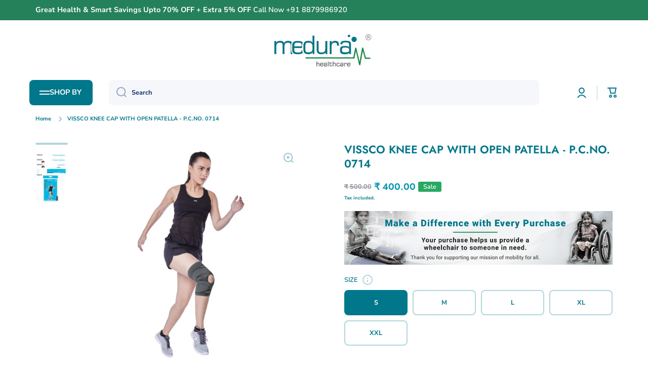

--- FILE ---
content_type: text/html; charset=utf-8
request_url: https://www.medurahealthcare.com/en-us/products/knee-cap-with-open-patella
body_size: 55387
content:
<!doctype html>
<html
  class="no-js"
  lang="en"
  data-role="main"
>

  <head>
    <meta charset="utf-8">
    <meta http-equiv="X-UA-Compatible" content="IE=edge">
    <meta name="viewport" content="width=device-width,initial-scale=1">
    <meta name="theme-color" content="">
    <link rel="canonical" href="https://www.medurahealthcare.com/en-us/products/knee-cap-with-open-patella">
    <link rel="preconnect" href="https://cdn.shopify.com" crossorigin><link rel="icon" type="image/png" href="//www.medurahealthcare.com/cdn/shop/files/favicon_32x32.png?v=1634846341"><link rel="preconnect" href="https://fonts.shopifycdn.com" crossorigin><title>
      Buy Vissco Knee Cap With Open Patella - P.C.No. 0714 Online at Medura Healthcare
</title>

    <!-- Avada Boost Sales Script -->
    
      


          
          
          
          
          
          
          
          
          
          <script>
            const AVADA_ENHANCEMENTS = {};
            AVADA_ENHANCEMENTS.contentProtection = false;
            AVADA_ENHANCEMENTS.hideCheckoutButon = false;
            AVADA_ENHANCEMENTS.cartSticky = false;
            AVADA_ENHANCEMENTS.multiplePixelStatus = false;
            AVADA_ENHANCEMENTS.inactiveStatus = false;
            AVADA_ENHANCEMENTS.cartButtonAnimationStatus = false;
            AVADA_ENHANCEMENTS.whatsappStatus = false;
            AVADA_ENHANCEMENTS.messengerStatus = false;
            AVADA_ENHANCEMENTS.livechatStatus = false;
          </script>



























      <script>
        const AVADA_CDT = {};
        AVADA_CDT.products = [];
        AVADA_CDT.template = "product";
        AVADA_CDT.collections = [];
        
          AVADA_CDT.collections.push("292753309854");
        
          AVADA_CDT.collections.push("295128137886");
        
          AVADA_CDT.collections.push("295128170654");
        
          AVADA_CDT.collections.push("272813260958");
        
          AVADA_CDT.collections.push("294910001310");
        
          AVADA_CDT.collections.push("295456473246");
        

        const AVADA_INVQTY = {};
        
          AVADA_INVQTY[42991817949342] = 3;
        
          AVADA_INVQTY[42991817982110] = 5;
        
          AVADA_INVQTY[42991818014878] = 5;
        
          AVADA_INVQTY[42991818047646] = 3;
        
          AVADA_INVQTY[42991818080414] = 3;
        

        AVADA_CDT.cartitem = 0;
        AVADA_CDT.moneyformat = `₹ {{amount}}`;
        AVADA_CDT.cartTotalPrice = 0;
        
        AVADA_CDT.selected_variant_id = 42991817949342;
        AVADA_CDT.product = {"id": 7601194008734,"title": "VISSCO KNEE CAP WITH OPEN PATELLA - P.C.NO. 0714","handle": "knee-cap-with-open-patella","vendor": "Medura Healthcare",
            "type": "","tags": ["KNEE SUPPORTS","VISSCO"],"price": 40000,"price_min": 40000,"price_max": 40000,
            "available": true,"price_varies": false,"compare_at_price": 50000,
            "compare_at_price_min": 50000,"compare_at_price_max": 50000,
            "compare_at_price_varies": false,"variants": [{"id":42991817949342,"title":"S","option1":"S","option2":null,"option3":null,"sku":"","requires_shipping":true,"taxable":true,"featured_image":{"id":36522285138078,"product_id":7601194008734,"position":1,"created_at":"2023-12-04T13:08:30+05:30","updated_at":"2023-12-04T13:08:32+05:30","alt":null,"width":745,"height":790,"src":"\/\/www.medurahealthcare.com\/cdn\/shop\/files\/Screenshot2023-12-04130643.png?v=1701675512","variant_ids":[42991817949342,42991817982110,42991818014878,42991818047646,42991818080414]},"available":true,"name":"VISSCO KNEE CAP WITH OPEN PATELLA - P.C.NO. 0714 - S","public_title":"S","options":["S"],"price":40000,"weight":100,"compare_at_price":50000,"inventory_management":"shopify","barcode":"","featured_media":{"alt":null,"id":29034346021022,"position":1,"preview_image":{"aspect_ratio":0.943,"height":790,"width":745,"src":"\/\/www.medurahealthcare.com\/cdn\/shop\/files\/Screenshot2023-12-04130643.png?v=1701675512"}},"requires_selling_plan":false,"selling_plan_allocations":[]},{"id":42991817982110,"title":"M","option1":"M","option2":null,"option3":null,"sku":"","requires_shipping":true,"taxable":true,"featured_image":{"id":36522285138078,"product_id":7601194008734,"position":1,"created_at":"2023-12-04T13:08:30+05:30","updated_at":"2023-12-04T13:08:32+05:30","alt":null,"width":745,"height":790,"src":"\/\/www.medurahealthcare.com\/cdn\/shop\/files\/Screenshot2023-12-04130643.png?v=1701675512","variant_ids":[42991817949342,42991817982110,42991818014878,42991818047646,42991818080414]},"available":true,"name":"VISSCO KNEE CAP WITH OPEN PATELLA - P.C.NO. 0714 - M","public_title":"M","options":["M"],"price":40000,"weight":100,"compare_at_price":50000,"inventory_management":"shopify","barcode":"","featured_media":{"alt":null,"id":29034346021022,"position":1,"preview_image":{"aspect_ratio":0.943,"height":790,"width":745,"src":"\/\/www.medurahealthcare.com\/cdn\/shop\/files\/Screenshot2023-12-04130643.png?v=1701675512"}},"requires_selling_plan":false,"selling_plan_allocations":[]},{"id":42991818014878,"title":"L","option1":"L","option2":null,"option3":null,"sku":"","requires_shipping":true,"taxable":true,"featured_image":{"id":36522285138078,"product_id":7601194008734,"position":1,"created_at":"2023-12-04T13:08:30+05:30","updated_at":"2023-12-04T13:08:32+05:30","alt":null,"width":745,"height":790,"src":"\/\/www.medurahealthcare.com\/cdn\/shop\/files\/Screenshot2023-12-04130643.png?v=1701675512","variant_ids":[42991817949342,42991817982110,42991818014878,42991818047646,42991818080414]},"available":true,"name":"VISSCO KNEE CAP WITH OPEN PATELLA - P.C.NO. 0714 - L","public_title":"L","options":["L"],"price":40000,"weight":100,"compare_at_price":50000,"inventory_management":"shopify","barcode":"","featured_media":{"alt":null,"id":29034346021022,"position":1,"preview_image":{"aspect_ratio":0.943,"height":790,"width":745,"src":"\/\/www.medurahealthcare.com\/cdn\/shop\/files\/Screenshot2023-12-04130643.png?v=1701675512"}},"requires_selling_plan":false,"selling_plan_allocations":[]},{"id":42991818047646,"title":"XL","option1":"XL","option2":null,"option3":null,"sku":"","requires_shipping":true,"taxable":true,"featured_image":{"id":36522285138078,"product_id":7601194008734,"position":1,"created_at":"2023-12-04T13:08:30+05:30","updated_at":"2023-12-04T13:08:32+05:30","alt":null,"width":745,"height":790,"src":"\/\/www.medurahealthcare.com\/cdn\/shop\/files\/Screenshot2023-12-04130643.png?v=1701675512","variant_ids":[42991817949342,42991817982110,42991818014878,42991818047646,42991818080414]},"available":true,"name":"VISSCO KNEE CAP WITH OPEN PATELLA - P.C.NO. 0714 - XL","public_title":"XL","options":["XL"],"price":40000,"weight":100,"compare_at_price":50000,"inventory_management":"shopify","barcode":"","featured_media":{"alt":null,"id":29034346021022,"position":1,"preview_image":{"aspect_ratio":0.943,"height":790,"width":745,"src":"\/\/www.medurahealthcare.com\/cdn\/shop\/files\/Screenshot2023-12-04130643.png?v=1701675512"}},"requires_selling_plan":false,"selling_plan_allocations":[]},{"id":42991818080414,"title":"XXL","option1":"XXL","option2":null,"option3":null,"sku":"","requires_shipping":true,"taxable":true,"featured_image":{"id":36522285138078,"product_id":7601194008734,"position":1,"created_at":"2023-12-04T13:08:30+05:30","updated_at":"2023-12-04T13:08:32+05:30","alt":null,"width":745,"height":790,"src":"\/\/www.medurahealthcare.com\/cdn\/shop\/files\/Screenshot2023-12-04130643.png?v=1701675512","variant_ids":[42991817949342,42991817982110,42991818014878,42991818047646,42991818080414]},"available":true,"name":"VISSCO KNEE CAP WITH OPEN PATELLA - P.C.NO. 0714 - XXL","public_title":"XXL","options":["XXL"],"price":40000,"weight":100,"compare_at_price":50000,"inventory_management":"shopify","barcode":"","featured_media":{"alt":null,"id":29034346021022,"position":1,"preview_image":{"aspect_ratio":0.943,"height":790,"width":745,"src":"\/\/www.medurahealthcare.com\/cdn\/shop\/files\/Screenshot2023-12-04130643.png?v=1701675512"}},"requires_selling_plan":false,"selling_plan_allocations":[]}],"featured_image": "\/\/www.medurahealthcare.com\/cdn\/shop\/files\/Screenshot2023-12-04130643.png?v=1701675512","images": ["\/\/www.medurahealthcare.com\/cdn\/shop\/files\/Screenshot2023-12-04130643.png?v=1701675512","\/\/www.medurahealthcare.com\/cdn\/shop\/files\/Screenshot2023-12-04130649.png?v=1701675512","\/\/www.medurahealthcare.com\/cdn\/shop\/files\/Screenshot2023-12-04130655.png?v=1701675512","\/\/www.medurahealthcare.com\/cdn\/shop\/files\/Screenshot2023-12-04130702.png?v=1701675511","\/\/www.medurahealthcare.com\/cdn\/shop\/files\/Screenshot2023-12-04130709.png?v=1701675512","\/\/www.medurahealthcare.com\/cdn\/shop\/files\/Screenshot2023-12-04130718.png?v=1701675512","\/\/www.medurahealthcare.com\/cdn\/shop\/files\/Screenshot2023-12-04130724.png?v=1701675512"]
            };
        

        window.AVADA_BADGES = window.AVADA_BADGES || {};
        window.AVADA_BADGES = [{"badgeEffect":"","showBadgeBorder":false,"badgePageType":"product","headerText":"Secure Checkout With","badgeBorderRadius":3,"collectionPageInlinePosition":"after","description":"Increase a sense of urgency and boost conversation rate on each product page. ","badgeStyle":"color","badgeList":["https:\/\/cdn1.avada.io\/boost-sales\/visa.svg","https:\/\/cdn1.avada.io\/boost-sales\/mastercard.svg","https:\/\/cdn1.avada.io\/boost-sales\/americanexpress.svg","https:\/\/cdn1.avada.io\/boost-sales\/discover.svg","https:\/\/cdn1.avada.io\/boost-sales\/paypal.svg","https:\/\/cdn1.avada.io\/boost-sales\/applepay.svg","https:\/\/cdn1.avada.io\/boost-sales\/googlepay.svg"],"cartInlinePosition":"after","isSetCustomWidthMobile":false,"homePageInlinePosition":"after","createdAt":"2024-03-22T10:30:32.520Z","badgeWidth":"full-width","showHeaderText":true,"showBadges":true,"customWidthSize":450,"cartPosition":"","shopDomain":"medura-india.myshopify.com","shopId":"QhCR7Np96iTITk19X4Kj","inlinePosition":"after","badgeBorderColor":"#e1e1e1","headingSize":16,"badgeCustomSize":70,"badgesSmartSelector":false,"headingColor":"#232323","textAlign":"avada-align-center","badgeSize":"small","priority":"0","collectionPagePosition":"","customWidthSizeInMobile":450,"name":"Product Pages","position":"","homePagePosition":"","status":true,"font":"default","removeBranding":true,"id":"q9qWGr6ReF102t15BU9s"},{"badgeEffect":"","showBadgeBorder":false,"badgePageType":"footer","headerText":"","badgeBorderRadius":3,"collectionPageInlinePosition":"after","description":"Win customers' trust from every pages by showing various trust badges at website's footer.","badgeStyle":"color","badgeList":["https:\/\/cdn1.avada.io\/boost-sales\/visa.svg","https:\/\/cdn1.avada.io\/boost-sales\/mastercard.svg","https:\/\/cdn1.avada.io\/boost-sales\/americanexpress.svg","https:\/\/cdn1.avada.io\/boost-sales\/discover.svg","https:\/\/cdn1.avada.io\/boost-sales\/paypal.svg","https:\/\/cdn1.avada.io\/boost-sales\/applepay.svg","https:\/\/cdn1.avada.io\/boost-sales\/googlepay.svg"],"cartInlinePosition":"after","isSetCustomWidthMobile":false,"homePageInlinePosition":"after","createdAt":"2024-03-22T10:30:32.122Z","badgeWidth":"full-width","showHeaderText":true,"showBadges":true,"customWidthSize":450,"cartPosition":"","shopDomain":"medura-india.myshopify.com","shopId":"QhCR7Np96iTITk19X4Kj","inlinePosition":"after","badgeBorderColor":"#e1e1e1","headingSize":16,"badgeCustomSize":40,"badgesSmartSelector":false,"headingColor":"#232323","textAlign":"avada-align-center","badgeSize":"custom","priority":"0","selectedPreset":"Payment 1","collectionPagePosition":"","customWidthSizeInMobile":450,"name":"Footer","position":"","homePagePosition":"","status":true,"font":"default","removeBranding":true,"id":"AdX6fSNG2DWGeNSFnstW"}];

        window.AVADA_GENERAL_SETTINGS = window.AVADA_GENERAL_SETTINGS || {};
        window.AVADA_GENERAL_SETTINGS = null;

        window.AVADA_COUNDOWNS = window.AVADA_COUNDOWNS || {};
        window.AVADA_COUNDOWNS = [{},{},{"id":"RRlnLc9yCsBqUd9GnEJp","categoryNumbWidth":30,"numbWidth":60,"countdownSmartSelector":false,"collectionPageInlinePosition":"after","stockTextSize":16,"daysText":"Days","countdownEndAction":"HIDE_COUNTDOWN","secondsText":"Seconds","saleCustomSeconds":"59","createdAt":"2024-03-22T10:30:32.227Z","txtDatePos":"txt_outside_box","numbHeight":60,"txtDateSize":16,"shopId":"QhCR7Np96iTITk19X4Kj","inlinePosition":"after","headingSize":30,"categoryTxtDateSize":8,"textAlign":"text-center","displayLayout":"square-countdown","categoryNumberSize":14,"priority":"0","displayType":"ALL_PRODUCT","numbBorderColor":"#cccccc","productIds":[],"collectionPagePosition":"","name":"Product Pages","numbBorderWidth":1,"manualDisplayPlacement":"after","position":"form[action='\/cart\/add']","showCountdownTimer":true,"conditions":{"type":"ALL","conditions":[{"type":"TITLE","operation":"CONTAINS","value":""}]},"timeUnits":"unit-dhms","status":true,"manualDisplayPosition":"form[action='\/cart\/add']","stockTextBefore":"Only {{stock_qty}} left in stock. Hurry up 🔥","saleCustomMinutes":"10","categoryUseDefaultSize":true,"description":"Increase urgency and boost conversions for each product page.","saleDateType":"date-custom","numbBgColor":"#ffffff","txtDateColor":"#122234","numbColor":"#122234","minutesText":"Minutes","showInventoryCountdown":true,"numbBorderRadius":0,"shopDomain":"medura-india.myshopify.com","countdownTextBottom":"","productExcludeIds":[],"headingColor":"#0985C5","stockType":"real_stock","linkText":"Hurry! sale ends in","saleCustomHours":"00","hoursText":"Hours","categoryTxtDatePos":"txt_outside_box","useDefaultSize":true,"stockTextColor":"#122234","categoryNumbHeight":30,"saleCustomDays":"00","removeBranding":true}];

        window.AVADA_STOCK_COUNTDOWNS = window.AVADA_STOCK_COUNTDOWNS || {};
        window.AVADA_STOCK_COUNTDOWNS = {};

        window.AVADA_COUNDOWNS_V2 = window.AVADA_COUNDOWNS_V2 || {};
        window.AVADA_COUNDOWNS_V2 = [];

        window.AVADA_BADGES_V2 = window.AVADA_BADGES_V2 || {};
        window.AVADA_BADGES_V2 = [];

        window.AVADA_INACTIVE_TAB = window.AVADA_INACTIVE_TAB || {};
        window.AVADA_INACTIVE_TAB = null;

        window.AVADA_LIVECHAT = window.AVADA_LIVECHAT || {};
        window.AVADA_LIVECHAT = null;

        window.AVADA_STICKY_ATC = window.AVADA_STICKY_ATC || {};
        window.AVADA_STICKY_ATC = null;

        window.AVADA_ATC_ANIMATION = window.AVADA_ATC_ANIMATION || {};
        window.AVADA_ATC_ANIMATION = null;

        window.AVADA_SP = window.AVADA_SP || {};
        window.AVADA_SP = {"shop":"QhCR7Np96iTITk19X4Kj","configuration":{"position":"bottom-left","hide_time_ago":false,"smart_hide":false,"smart_hide_time":3,"smart_hide_unit":"days","truncate_product_name":true,"display_duration":5,"first_delay":10,"pops_interval":10,"max_pops_display":20,"show_mobile":true,"mobile_position":"bottom","animation":"fadeInUp","out_animation":"fadeOutDown","with_sound":false,"display_order":"order","only_product_viewing":false,"notice_continuously":false,"custom_css":"","replay":true,"included_urls":"","excluded_urls":"","excluded_product_type":"","countries_all":true,"countries":[],"allow_show":"all","hide_close":true,"close_time":1,"close_time_unit":"days","support_rtl":false},"notifications":{"oiXVQPJqCuA18Wcf6XDx":{"settings":{"heading_text":"{{first_name}} in {{city}}, {{country}}","heading_font_weight":500,"heading_font_size":12,"content_text":"Purchased {{product_name}}","content_font_weight":800,"content_font_size":13,"background_image":"","background_color":"#FFF","heading_color":"#111","text_color":"#142A47","time_color":"#234342","with_border":false,"border_color":"#333333","border_width":1,"border_radius":20,"image_border_radius":20,"heading_decoration":null,"hover_product_decoration":null,"hover_product_color":"#122234","with_box_shadow":true,"font":"Raleway","language_code":"en","with_static_map":false,"use_dynamic_names":false,"dynamic_names":"","use_flag":false,"popup_custom_link":"","popup_custom_image":"","display_type":"popup","use_counter":false,"counter_color":"#0b4697","counter_unit_color":"#0b4697","counter_unit_plural":"views","counter_unit_single":"view","truncate_product_name":false,"allow_show":"all","included_urls":"","excluded_urls":""},"type":"order","items":[],"source":"shopify\/order"}},"removeBranding":true};

        window.AVADA_SP_V2 = window.AVADA_SP_V2 || {};
        window.AVADA_SP_V2 = [];

        window.AVADA_SETTING_SP_V2 = window.AVADA_SETTING_SP_V2 || {};
        window.AVADA_SETTING_SP_V2 = {"show_mobile":true,"countries_all":true,"display_order":"order","hide_time_ago":false,"max_pops_display":30,"first_delay":4,"custom_css":"","notice_continuously":false,"orderItems":[{"date":"2024-03-22T09:53:12.000Z","country":"India","city":"Mumbai","shipping_first_name":"Zbss","product_image":"https:\/\/cdn.shopify.com\/s\/files\/1\/0585\/1883\/1262\/files\/BACKSUPPORT_86.png?v=1704446895","shipping_city":"Mumbai","type":"order","product_name":"TYNOR C-04 CLAVICLE BRACE WITH BUCKLE","product_id":7601184145566,"product_handle":"clavicle-brace-with-buckle","first_name":"Zbss","shipping_country":"India","product_link":"https:\/\/medura-india.myshopify.com\/products\/clavicle-brace-with-buckle"},{"date":"2024-03-22T09:02:20.000Z","country":"India","city":"Sitapur","shipping_first_name":"DEEPAK","product_image":"https:\/\/cdn.shopify.com\/s\/files\/1\/0585\/1883\/1262\/files\/Tynor-Scrotal-Support-1.jpg?v=1700727408","shipping_city":"Sitapur","type":"order","product_name":"TYNOR I-59 SCROTAL SUPPORT","product_id":7601187061918,"product_handle":"scrotal-support","first_name":"DEEPAK","shipping_country":"India","product_link":"https:\/\/medura-india.myshopify.com\/products\/scrotal-support"},{"date":"2024-03-21T01:34:31.000Z","country":"India","city":"Kochi","shipping_first_name":"Jujan","product_image":"https:\/\/cdn.shopify.com\/s\/files\/1\/0585\/1883\/1262\/files\/Tynor-Anklet-Comfeel-Pair.jpg?v=1700480568","shipping_city":"Kochi","type":"order","product_name":"TYNOR D-25 ANKLET COMFEEL (PAIR)","product_id":7601185063070,"product_handle":"anklet-comfeel-pair","first_name":"Jujan","shipping_country":"India","product_link":"https:\/\/medura-india.myshopify.com\/products\/anklet-comfeel-pair"},{"date":"2024-03-19T06:53:20.000Z","country":"India","city":"Madurai","shipping_first_name":"R.kannan","product_image":"https:\/\/cdn.shopify.com\/s\/files\/1\/0585\/1883\/1262\/files\/Tynor-Elbow-Support-Urbane.jpg?v=1700558218","shipping_city":"Madurai","type":"order","product_name":"TYNOR E-48 ELBOW SUPPORT URBANE","product_id":7601186013342,"product_handle":"elbow-support-urbane","first_name":"R.kannan","shipping_country":"India","product_link":"https:\/\/medura-india.myshopify.com\/products\/elbow-support-urbane"},{"date":"2024-03-18T11:08:08.000Z","country":"India","city":"Pune","shipping_first_name":"Shweta","product_image":"https:\/\/cdn.shopify.com\/s\/files\/1\/0585\/1883\/1262\/files\/UR10.png?v=1703829450","shipping_city":"Pune","type":"order","product_name":"ARREX UR 10 MEN'S URINAL: MAXIMUM COMFORT, SPLASH REDUCTION, ODOR MINIMIZATION","product_id":7591993606302,"product_handle":"ur-10","first_name":"Shweta","shipping_country":"India","product_link":"https:\/\/medura-india.myshopify.com\/products\/ur-10"},{"date":"2024-03-16T16:30:56.000Z","country":"India","city":"Guwahati","shipping_first_name":"Ruth","product_image":"https:\/\/cdn.shopify.com\/s\/files\/1\/0585\/1883\/1262\/files\/51dw_HAuDiL._SL1000.jpg?v=1700897652","shipping_city":"Guwahati","type":"order","product_name":"ACCU-CHEK INSTANT S BLOOD GLUCOSE GLUCOMETER KIT WITH VIAL OF 10 STRIPS","product_id":7610846249118,"product_handle":"accu-chek-instant-s-blood-glucose-glucometer-kit-with-vial-of-10-strips-10-lancets-and-a-lancing-device-free-for-accurate-blood-sugar-testing","first_name":"Ruth","shipping_country":"India","product_link":"https:\/\/medura-india.myshopify.com\/products\/accu-chek-instant-s-blood-glucose-glucometer-kit-with-vial-of-10-strips-10-lancets-and-a-lancing-device-free-for-accurate-blood-sugar-testing"},{"date":"2024-03-15T10:27:38.000Z","country":"India","city":"mumbai","shipping_first_name":"jayant","product_image":"https:\/\/cdn.shopify.com\/s\/files\/1\/0585\/1883\/1262\/files\/BACKSUPPORT_30.png?v=1704348504","shipping_city":"mumbai","type":"order","product_name":"TYNOR I-16 COMPRESSION GARMENT LEG BELOW KNEE OPEN TOE, BEIGE, 1 PAIR","product_id":7601186930846,"product_handle":"c-stocking-classic-pair-below-knee","first_name":"jayant","shipping_country":"India","product_link":"https:\/\/medura-india.myshopify.com\/products\/c-stocking-classic-pair-below-knee"},{"date":"2024-03-15T03:48:23.000Z","country":"India","city":"Hanumangarh","shipping_first_name":"Rajender","product_image":"https:\/\/cdn.shopify.com\/s\/files\/1\/0585\/1883\/1262\/files\/Tynor-Anklet-Comfeel-Pair.jpg?v=1700480568","shipping_city":"Hanumangarh","type":"order","product_name":"TYNOR D-25 ANKLET COMFEEL (PAIR)","product_id":7601185063070,"product_handle":"anklet-comfeel-pair","first_name":"Rajender","shipping_country":"India","product_link":"https:\/\/medura-india.myshopify.com\/products\/anklet-comfeel-pair"},{"date":"2024-03-15T03:48:23.000Z","country":"India","city":"Hanumangarh","shipping_first_name":"Rajender","product_image":"https:\/\/cdn.shopify.com\/s\/files\/1\/0585\/1883\/1262\/files\/BACKSUPPORT_30.png?v=1704348504","shipping_city":"Hanumangarh","type":"order","product_name":"TYNOR I-16 COMPRESSION GARMENT LEG BELOW KNEE OPEN TOE, BEIGE, 1 PAIR","product_id":7601186930846,"product_handle":"c-stocking-classic-pair-below-knee","first_name":"Rajender","shipping_country":"India","product_link":"https:\/\/medura-india.myshopify.com\/products\/c-stocking-classic-pair-below-knee"},{"date":"2024-03-14T09:53:36.000Z","country":"India","city":"Mumbai","shipping_first_name":"johnny","product_image":"https:\/\/cdn.shopify.com\/s\/files\/1\/0585\/1883\/1262\/files\/bilsom-304l-i-corded-earplug.jpg?v=1701073104","shipping_city":"Mumbai","type":"order","product_name":"HONEYWELL EAR PLUG 304L-IB (5pc)","product_id":7611514323102,"product_handle":"honeywell-ear-plug-304l-ib","first_name":"johnny","shipping_country":"India","product_link":"https:\/\/medura-india.myshopify.com\/products\/honeywell-ear-plug-304l-ib"},{"date":"2024-03-14T09:48:00.000Z","country":"India","city":"Mumbai","shipping_first_name":"johnny","product_image":"https:\/\/cdn.shopify.com\/s\/files\/1\/0585\/1883\/1262\/files\/bilsom-304l-i-corded-earplug.jpg?v=1701073104","shipping_city":"Mumbai","type":"order","product_name":"HONEYWELL EAR PLUG 304L-IB (5pc)","product_id":7611514323102,"product_handle":"honeywell-ear-plug-304l-ib","first_name":"johnny","shipping_country":"India","product_link":"https:\/\/medura-india.myshopify.com\/products\/honeywell-ear-plug-304l-ib"},{"date":"2024-03-14T09:18:22.000Z","country":"India","city":"Pollachi","shipping_first_name":"M.RADHAKRISHNAN","product_image":"https:\/\/cdn.shopify.com\/s\/files\/1\/0585\/1883\/1262\/files\/BACKSUPPORT_30.png?v=1704348504","shipping_city":"Pollachi","type":"order","product_name":"TYNOR I-16 COMPRESSION GARMENT LEG BELOW KNEE OPEN TOE, BEIGE, 1 PAIR","product_id":7601186930846,"product_handle":"c-stocking-classic-pair-below-knee","first_name":"M.RADHAKRISHNAN","shipping_country":"India","product_link":"https:\/\/medura-india.myshopify.com\/products\/c-stocking-classic-pair-below-knee"},{"date":"2024-03-14T07:13:18.000Z","country":"India","city":"Trichy","shipping_first_name":"Eugene Joseph","product_image":"https:\/\/cdn.shopify.com\/s\/files\/1\/0585\/1883\/1262\/files\/BACKSUPPORT_85.png?v=1704446089","shipping_city":"Trichy","type":"order","product_name":"Tynor J-09 K Support Sportif (Neo)","product_id":7601187881118,"product_handle":"k-support-sportif-neo","first_name":"Eugene Joseph","shipping_country":"India","product_link":"https:\/\/medura-india.myshopify.com\/products\/k-support-sportif-neo"},{"date":"2024-03-14T04:11:07.000Z","country":"India","city":"Mumbai","shipping_first_name":"Pankaj","product_image":"https:\/\/cdn.shopify.com\/s\/files\/1\/0585\/1883\/1262\/files\/MS220_4.jpg?v=1699530160","shipping_city":"Mumbai","type":"order","product_name":"ARREX MS220 WALKING STICKS","product_id":7591992557726,"product_handle":"ms220","first_name":"Pankaj","shipping_country":"India","product_link":"https:\/\/medura-india.myshopify.com\/products\/ms220"},{"date":"2024-03-14T02:33:38.000Z","country":"India","city":"Neem ka thana","shipping_first_name":"Ram Naresh Yadav","product_image":"https:\/\/cdn.shopify.com\/s\/files\/1\/0585\/1883\/1262\/files\/MedpressProIBloodPressureMonitor-1.jpg?v=1699170639","shipping_city":"Neem ka thana","type":"order","product_name":"MEDURA MEDPRESS PRO I BLOOD PRESSURE MONITOR","product_id":6842674446494,"product_handle":"medura-medpress-pro-i-blood-pressure-monitor","first_name":"Ram Naresh Yadav","shipping_country":"India","product_link":"https:\/\/medura-india.myshopify.com\/products\/medura-medpress-pro-i-blood-pressure-monitor"},{"date":"2024-03-13T07:29:18.000Z","country":"India","city":"Madurai","shipping_first_name":"R.kannan","product_image":"https:\/\/cdn.shopify.com\/s\/files\/1\/0585\/1883\/1262\/files\/BACKSUPPORT_92.png?v=1704449429","shipping_city":"Madurai","type":"order","product_name":"VISSCO THUMB SPICA SPLINT UNIVERSAL – P.C. NO. 0643","product_id":7601191649438,"product_handle":"thumb-spica-support","first_name":"R.kannan","shipping_country":"India","product_link":"https:\/\/medura-india.myshopify.com\/products\/thumb-spica-support"},{"date":"2024-03-13T02:51:42.000Z","country":"India","city":"HOSUR","shipping_first_name":"Chandra Sekar","product_image":"https:\/\/cdn.shopify.com\/s\/files\/1\/0585\/1883\/1262\/files\/BACKSUPPORT_30.png?v=1704348504","shipping_city":"HOSUR","type":"order","product_name":"TYNOR I-16 COMPRESSION GARMENT LEG BELOW KNEE OPEN TOE, BEIGE, 1 PAIR","product_id":7601186930846,"product_handle":"c-stocking-classic-pair-below-knee","first_name":"Chandra Sekar","shipping_country":"India","product_link":"https:\/\/medura-india.myshopify.com\/products\/c-stocking-classic-pair-below-knee"},{"date":"2024-03-13T00:49:58.000Z","country":"India","city":"Mumbai","shipping_first_name":"","product_image":"https:\/\/cdn.shopify.com\/s\/files\/1\/0585\/1883\/1262\/files\/51WHJrdNr6L._SX679.jpg?v=1701335988","shipping_city":"Mumbai","type":"order","product_name":"VISSCO Flexi Hot \u0026 Cold Gel Pack - P.C.No. 4004","product_id":7614174593182,"product_handle":"vissco-flexi-hot-cold-gel-pack-p-c-no-4004","first_name":"Pankaj Dave","shipping_country":"India","product_link":"https:\/\/medura-india.myshopify.com\/products\/vissco-flexi-hot-cold-gel-pack-p-c-no-4004"},{"date":"2024-03-12T10:19:12.000Z","country":"India","city":"Vijayawada","shipping_first_name":"Bandaru","product_image":"https:\/\/cdn.shopify.com\/s\/files\/1\/0585\/1883\/1262\/files\/KDLDaw5Y.jpg?v=1700726695","shipping_city":"Vijayawada","type":"order","product_name":"TYNOR  TUBULAR ELASTIC BANDAGE 1MT","product_id":7607811211422,"product_handle":"tynor-tubular-elastic-bandage-1mt","first_name":"Bandaru","shipping_country":"India","product_link":"https:\/\/medura-india.myshopify.com\/products\/tynor-tubular-elastic-bandage-1mt"},{"date":"2024-03-12T06:06:22.000Z","country":"India","city":"Erode","shipping_first_name":"Venugopal","product_image":"https:\/\/cdn.shopify.com\/s\/files\/1\/0585\/1883\/1262\/files\/31156SMeCjL.jpg?v=1701072948","shipping_city":"Erode","type":"order","product_name":"HICKS OVAL THERMOMETER","product_id":7611512946846,"product_handle":"hicks-oval-thermometer","first_name":"Venugopal","shipping_country":"India","product_link":"https:\/\/medura-india.myshopify.com\/products\/hicks-oval-thermometer"},{"date":"2024-03-05T12:14:49.000Z","country":"India","city":"Bangalore (560033)","shipping_first_name":"Ana George","product_image":"https:\/\/cdn.shopify.com\/s\/files\/1\/0585\/1883\/1262\/files\/Screenshot2023-11-24152426.png?v=1700819713","shipping_city":"Bangalore (560033)","type":"order","product_name":"VISSCO FINGER SPLINT LONG- P.C.NO. 0631","product_id":7601191452830,"product_handle":"finger-splintlong","first_name":"Ana George","shipping_country":"India","product_link":"https:\/\/medura-india.myshopify.com\/products\/finger-splintlong"},{"date":"2024-03-05T09:03:08.000Z","country":"India","city":"Mumbai","shipping_first_name":"Lalita","product_image":"https:\/\/cdn.shopify.com\/s\/files\/1\/0585\/1883\/1262\/files\/21_1.png?v=1703744473","shipping_city":"Mumbai","type":"order","product_name":"ARREX LA60 BATH BENCH - FOLDABLE AND COMPACT FOR EASY STORAGE","product_id":7591988789406,"product_handle":"la60","first_name":"Lalita","shipping_country":"India","product_link":"https:\/\/medura-india.myshopify.com\/products\/la60"},{"date":"2024-03-03T13:31:10.000Z","country":"India","city":"Jaipur","shipping_first_name":"Suresh","product_image":"https:\/\/cdn.shopify.com\/s\/files\/1\/0585\/1883\/1262\/files\/Tynor-D.V.T.-Stocking-Thigh-High.jpg?v=1700729752","shipping_city":"Jaipur","type":"order","product_name":"TYNOR I-69 D.V.T. STOCKINGS THIGH HIGH (PAIR)","product_id":7601187225758,"product_handle":"d-v-t-stocking-pair-thigh-high","first_name":"Suresh","shipping_country":"India","product_link":"https:\/\/medura-india.myshopify.com\/products\/d-v-t-stocking-pair-thigh-high"},{"date":"2024-03-03T11:24:54.000Z","country":"India","city":"BHOPAL","shipping_first_name":"Manu","product_image":"https:\/\/cdn.shopify.com\/s\/files\/1\/0585\/1883\/1262\/files\/MS220_4.jpg?v=1699530160","shipping_city":"BHOPAL","type":"order","product_name":"ARREX MS220 WALKING STICKS","product_id":7591992557726,"product_handle":"ms220","first_name":"Manu","shipping_country":"India","product_link":"https:\/\/medura-india.myshopify.com\/products\/ms220"},{"date":"2024-03-02T04:59:02.000Z","country":"India","city":"Pune","shipping_first_name":"","product_image":"https:\/\/cdn.shopify.com\/s\/files\/1\/0585\/1883\/1262\/files\/UR10.png?v=1703829450","shipping_city":"Pune","type":"order","product_name":"ARREX UR 10 MEN'S URINAL: MAXIMUM COMFORT, SPLASH REDUCTION, ODOR MINIMIZATION","product_id":7591993606302,"product_handle":"ur-10","first_name":"Sita","shipping_country":"India","product_link":"https:\/\/medura-india.myshopify.com\/products\/ur-10"},{"date":"2024-02-29T08:17:16.000Z","country":"India","city":"Mumbai","shipping_first_name":"johnny","product_image":null,"shipping_city":"Mumbai","type":"order","product_name":"test","product_id":7680566100126,"product_handle":"tesy","first_name":"johnny","shipping_country":"India","product_link":"https:\/\/medura-india.myshopify.com\/products\/tesy"},{"date":"2024-02-29T06:09:38.000Z","country":"India","city":"hyderabad","shipping_first_name":"ramakrishna","product_image":"https:\/\/cdn.shopify.com\/s\/files\/1\/0585\/1883\/1262\/files\/Screenshot2023-11-30112107.png?v=1701323558","shipping_city":"hyderabad","type":"order","product_name":"VISSCO MEMORY FOAM PILLOW - P.C.NO. 5301","product_id":7614133010590,"product_handle":"vissco-memory-foam-pillow-p-c-no-5301","first_name":"ramakrishna","shipping_country":"India","product_link":"https:\/\/medura-india.myshopify.com\/products\/vissco-memory-foam-pillow-p-c-no-5301"},{"date":"2024-02-28T08:01:37.000Z","country":"India","city":"Rajamundry","shipping_first_name":"Suram","product_image":"https:\/\/cdn.shopify.com\/s\/files\/1\/0585\/1883\/1262\/files\/1-220.jpg?v=1700478772","shipping_city":"Rajamundry","type":"order","product_name":"TYNOR D-18 ANKLE SUPPORT URBANE","product_id":7601184964766,"product_handle":"ankle-support-urbane","first_name":"Suram","shipping_country":"India","product_link":"https:\/\/medura-india.myshopify.com\/products\/ankle-support-urbane"},{"date":"2024-02-28T04:13:36.000Z","country":"India","city":"Navi Mumbai","shipping_first_name":"Sivakumar","product_image":"https:\/\/cdn.shopify.com\/s\/files\/1\/0585\/1883\/1262\/files\/BACKSUPPORT_30.png?v=1704348504","shipping_city":"Navi Mumbai","type":"order","product_name":"TYNOR I-16 COMPRESSION GARMENT LEG BELOW KNEE OPEN TOE, BEIGE, 1 PAIR","product_id":7601186930846,"product_handle":"c-stocking-classic-pair-below-knee","first_name":"Sivakumar","shipping_country":"India","product_link":"https:\/\/medura-india.myshopify.com\/products\/c-stocking-classic-pair-below-knee"},{"date":"2024-02-28T03:14:17.000Z","country":"India","city":"Bangalore","shipping_first_name":"Rekha","product_image":"https:\/\/cdn.shopify.com\/s\/files\/1\/0585\/1883\/1262\/files\/BACKSUPPORT_27.png?v=1704348134","shipping_city":"Bangalore","type":"order","product_name":"VISSCO HINGED KNEE CAPS - P.C.NO. 0706","product_id":7601193812126,"product_handle":"hinged-knee-caps","first_name":"Rekha","shipping_country":"India","product_link":"https:\/\/medura-india.myshopify.com\/products\/hinged-knee-caps"}],"hide_close":true,"createdAt":"2024-03-22T10:30:32.418Z","excluded_product_type":"","display_duration":4,"support_rtl":false,"only_product_viewing":false,"shopId":"QhCR7Np96iTITk19X4Kj","close_time_unit":"days","out_animation":"fadeOutDown","included_urls":"","pops_interval":4,"countries":[],"replay":true,"close_time":1,"smart_hide_unit":"hours","mobile_position":"bottom","smart_hide":false,"animation":"fadeInUp","smart_hide_time":4,"truncate_product_name":true,"excluded_urls":"","allow_show":"all","position":"bottom-left","with_sound":false,"font":"Raleway","id":"XP614ggNsseHcIocGYDm"};

        window.AVADA_BS_EMBED = window.AVADA_BS_EMBED || {};
        window.AVADA_BS_EMBED.isSupportThemeOS = true
        window.AVADA_BS_EMBED.dupTrustBadge = false

        window.AVADA_BS_VERSION = window.AVADA_BS_VERSION || {};
        window.AVADA_BS_VERSION = { BSVersion : 'AVADA-BS-1.0.3'}

        window.AVADA_BS_FSB = window.AVADA_BS_FSB || {};
        window.AVADA_BS_FSB = {
          bars: [],
          cart: 0,
          compatible: {
            langify: ''
          }
        };

        window.AVADA_BADGE_CART_DRAWER = window.AVADA_BADGE_CART_DRAWER || {};
        window.AVADA_BADGE_CART_DRAWER = {id : 'null'};
      </script>
    <!-- /Avada Boost Sales Script -->
    
    
      <meta name="description" content="Buy Vissco Knee Cap With Open Patella - P.C.No. 0714 online at Medura Healthcare. Knee cap with an open patella for flexibility.">
    

    

<meta property="og:site_name" content="Medura Healthcare">
<meta property="og:url" content="https://www.medurahealthcare.com/en-us/products/knee-cap-with-open-patella">
<meta property="og:title" content="Buy Vissco Knee Cap With Open Patella - P.C.No. 0714 Online at Medura Healthcare">
<meta property="og:type" content="product">
<meta property="og:description" content="Buy Vissco Knee Cap With Open Patella - P.C.No. 0714 online at Medura Healthcare. Knee cap with an open patella for flexibility."><meta property="og:image" content="http://www.medurahealthcare.com/cdn/shop/files/Screenshot2023-12-04130643.png?v=1701675512">
  <meta property="og:image:secure_url" content="https://www.medurahealthcare.com/cdn/shop/files/Screenshot2023-12-04130643.png?v=1701675512">
  <meta property="og:image:width" content="745">
  <meta property="og:image:height" content="790"><meta property="og:price:amount" content="400.00">
  <meta property="og:price:currency" content="INR"><meta name="twitter:card" content="summary_large_image">
<meta name="twitter:title" content="Buy Vissco Knee Cap With Open Patella - P.C.No. 0714 Online at Medura Healthcare">
<meta name="twitter:description" content="Buy Vissco Knee Cap With Open Patella - P.C.No. 0714 online at Medura Healthcare. Knee cap with an open patella for flexibility.">
<script type="text/javascript">
  if(navigator.platform =="Linux x86_64"){
    new_black_arry = [/skeletopapp/,/script/,/installed/,/splmn-shopify-prod-August-31.min/,/powr/,/production.pc.min/,/pcjs.production.min/,/markerclusterer/,/aws-sdk.min/,/index-eluHM_oj/,/index-60bab31c9a9dbce229a4323c052d2e0e98c44e5a685f07bad938fd6977d9c8d0/,/shop_events_listener-61fa9e0a912c675e178777d2b27f6cbd482f8912a6b0aa31fa3515985a8cd626/,/index/,/global/,/jquery.min/,/fbevents/,/preloads/,/gtm/,/shopify-boomerang-1.0.0.min/,/analytics/,/cart-notification/,/predictive-search/,/kiwi-sdk-17-prod-min/,/clarity/,/popin/,/trekkie.storefront.c1258b47cccb7bc2aeeaeb253b8999e078bd2f6b.min/,/bootstrap.min/,/bb27301d1w4f7f79fap82969c05mefc5317em/,/constants/,/worker.modern/,/widget/,/load_feature-f4e7948c1c9e4f45ef404dbb8b5dbcaa265bad73ea228bf111efe71177b448d9/,/intlTelInput.min/,/product-form/,/details-disclosure/,/shopify-perf-kit-1.0.0.min/,/pubsub/,/pixel.modern/,/media-gallery/,/share/,/quick-add.min/,/portable-wallets.en/,/main.min/,/preview_bar_injector-a34ad71e81d817c255fe9239b1dfd13e3237cb01f8d44ceae72c50dddb398ae3/]
    !function(t,e){"object"==typeof exports&&"undefined"!=typeof module?e(exports):"function"==typeof define&&define.amd?define(["exports"],e):e(t.yett={})}(this,function(t){"use strict";var e={blacklist:window.new_black_arry,whitelist:window.new_white_array},r={blacklisted:[]},n=function(t,r){return t&&(!r||"javascript/blocked"!==r)&&(!e.blacklist||e.blacklist.some(function(e){return e.test(t)}))&&(!e.whitelist||e.whitelist.every(function(e){return!e.test(t)}))},i=function(t){var r=t.getAttribute("src");return e.blacklist&&e.blacklist.every(function(t){return!t.test(r)})||e.whitelist&&e.whitelist.some(function(t){return t.test(r)})},c=new MutationObserver(function(t){t.forEach(function(t){for(var e=t.addedNodes,i=function(t){var i=e[t];if(1===i.nodeType&&"SCRIPT"===i.tagName){var c=i.src,o=i.type;if(n(c,o)){r.blacklisted.push(i.cloneNode()),i.type="javascript/blocked";i.addEventListener("beforescriptexecute",function t(e){"javascript/blocked"===i.getAttribute("type")&&e.preventDefault(),i.removeEventListener("beforescriptexecute",t)}),i.parentElement.removeChild(i)}}},c=0;c<e.length;c++)i(c)})});c.observe(document.documentElement,{childList:!0,subtree:!0});var o=document.createElement;document.createElement=function(){for(var t=arguments.length,e=Array(t),r=0;r<t;r++)e[r]=arguments[r];if("script"!==e[0].toLowerCase())return o.bind(document).apply(void 0,e);var i=o.bind(document).apply(void 0,e),c=i.setAttribute.bind(i);return Object.defineProperties(i,{src:{get:function(){return i.getAttribute("src")},set:function(t){return n(t,i.type)&&c("type","javascript/blocked"),c("src",t),!0}},type:{set:function(t){var e=n(i.src,i.type)?"javascript/blocked":t;return c("type",e),!0}}}),i.setAttribute=function(t,e){"type"===t||"src"===t?i[t]=e:HTMLScriptElement.prototype.setAttribute.call(i,t,e)},i};var l=function(t){if(Array.isArray(t)){for(var e=0,r=Array(t.length);e<t.length;e++)r[e]=t[e];return r}return Array.from(t)},a=new RegExp("[|\\{}()[\\]^$+*?.]","g");t.unblock=function(){for(var t=arguments.length,n=Array(t),o=0;o<t;o++)n[o]=arguments[o];n.length<1?(e.blacklist=[],e.whitelist=[]):(e.blacklist&&(e.blacklist=e.blacklist.filter(function(t){return n.every(function(e){return!t.test(e)})})),e.whitelist&&(e.whitelist=[].concat(l(e.whitelist),l(n.map(function(t){var r=".*"+t.replace(a,"\\$&")+".*";return e.whitelist.find(function(t){return t.toString()===r.toString()})?null:new RegExp(r)}).filter(Boolean)))));for(var s=document.querySelectorAll('script[type="javascript/blocked"]'),u=0;u<s.length;u++){var p=s[u];i(p)&&(p.type="application/javascript",r.blacklisted.push(p),p.parentElement.removeChild(p))}var d=0;[].concat(l(r.blacklisted)).forEach(function(t,e){if(i(t)){var n=document.createElement("script");n.setAttribute("src",t.src),n.setAttribute("type","application/javascript"),document.head.appendChild(n),r.blacklisted.splice(e-d,1),d++}}),e.blacklist&&e.blacklist.length<1&&c.disconnect()},Object.defineProperty(t,"__esModule",{value:!0})});
  }
  function set_alt(){
    if(document.querySelectorAll('img')){
      document.querySelectorAll('img').forEach(function(eee){
        if(!eee.hasAttribute('alt')){    
            eee.setAttribute("alt", "Image");
        }
      });
    }
  }
  function set_iframe_title(){
    if(document.querySelectorAll('iframe#kiwi-big-iframe-wrapper')){
      document.querySelectorAll('iframe#kiwi-big-iframe-wrapper').forEach(function(iframe){
        if (!iframe.hasAttribute('title')) {
          iframe.setAttribute("title", "iframe");
        }
      });
    }
  }

  window.addEventListener('load', (event) => {
    set_alt();
    setTimeout(set_iframe_title, 2000);
  });
  document.addEventListener("DOMContentLoaded", () => {
    set_alt();
    setTimeout(set_iframe_title, 2000);
  });
</script>
<link href="https://cdn.shopify.com/extensions/712d903d-801b-4825-af99-02efb0939550/klip-coupons-70/assets/klip-app.css" rel="preload" as="style">
<link rel="preload" href="/cdn/shop/files/Beta_banner_02-01_1_7500x.webp?v=1728980614" as="image" type="image/webp" />

    <script src="//www.medurahealthcare.com/cdn/shop/t/29/assets/constants.js?v=58251544750838685771744283002" defer="defer"></script>
    <script src="//www.medurahealthcare.com/cdn/shop/t/29/assets/pubsub.js?v=158357773527763999511744283011" defer="defer"></script>
    <script src="//www.medurahealthcare.com/cdn/shop/t/29/assets/global.js?v=29142359069195894161744283006" defer="defer"></script>

    <script>window.performance && window.performance.mark && window.performance.mark('shopify.content_for_header.start');</script><meta name="google-site-verification" content="pPaId9x4mjsLjUc1H3Erb_JYnSgod7PsWZCxwMoAaUg">
<meta name="google-site-verification" content="N1S63lUpIVgAoa8LTnzpjiPe9VH97-e1XG2WvGM19Mw">
<meta id="shopify-digital-wallet" name="shopify-digital-wallet" content="/58518831262/digital_wallets/dialog">
<link rel="alternate" hreflang="x-default" href="https://www.medurahealthcare.com/products/knee-cap-with-open-patella">
<link rel="alternate" hreflang="en-US" href="https://www.medurahealthcare.com/en-us/products/knee-cap-with-open-patella">
<link rel="alternate" type="application/json+oembed" href="https://www.medurahealthcare.com/en-us/products/knee-cap-with-open-patella.oembed">
<script async="async" src="/checkouts/internal/preloads.js?locale=en-US"></script>
<script id="shopify-features" type="application/json">{"accessToken":"7471f5eedb6de541fff26069658cb90c","betas":["rich-media-storefront-analytics"],"domain":"www.medurahealthcare.com","predictiveSearch":true,"shopId":58518831262,"locale":"en"}</script>
<script>var Shopify = Shopify || {};
Shopify.shop = "medura-india.myshopify.com";
Shopify.locale = "en";
Shopify.currency = {"active":"INR","rate":"1.0"};
Shopify.country = "US";
Shopify.theme = {"name":"Copy of Minion | Codify infotech - Magic Checkout","id":145186390174,"schema_name":"Minion","schema_version":"2.3.0","theme_store_id":1571,"role":"main"};
Shopify.theme.handle = "null";
Shopify.theme.style = {"id":null,"handle":null};
Shopify.cdnHost = "www.medurahealthcare.com/cdn";
Shopify.routes = Shopify.routes || {};
Shopify.routes.root = "/en-us/";</script>
<script type="module">!function(o){(o.Shopify=o.Shopify||{}).modules=!0}(window);</script>
<script>!function(o){function n(){var o=[];function n(){o.push(Array.prototype.slice.apply(arguments))}return n.q=o,n}var t=o.Shopify=o.Shopify||{};t.loadFeatures=n(),t.autoloadFeatures=n()}(window);</script>
<script id="shop-js-analytics" type="application/json">{"pageType":"product"}</script>
<script defer="defer" async type="module" src="//www.medurahealthcare.com/cdn/shopifycloud/shop-js/modules/v2/client.init-shop-cart-sync_DtuiiIyl.en.esm.js"></script>
<script defer="defer" async type="module" src="//www.medurahealthcare.com/cdn/shopifycloud/shop-js/modules/v2/chunk.common_CUHEfi5Q.esm.js"></script>
<script type="module">
  await import("//www.medurahealthcare.com/cdn/shopifycloud/shop-js/modules/v2/client.init-shop-cart-sync_DtuiiIyl.en.esm.js");
await import("//www.medurahealthcare.com/cdn/shopifycloud/shop-js/modules/v2/chunk.common_CUHEfi5Q.esm.js");

  window.Shopify.SignInWithShop?.initShopCartSync?.({"fedCMEnabled":true,"windoidEnabled":true});

</script>
<script>(function() {
  var isLoaded = false;
  function asyncLoad() {
    if (isLoaded) return;
    isLoaded = true;
    var urls = ["https:\/\/formbuilder.hulkapps.com\/skeletopapp.js?shop=medura-india.myshopify.com","https:\/\/cdn.shopify.com\/s\/files\/1\/0683\/1371\/0892\/files\/splmn-shopify-prod-August-31.min.js?v=1693985059\u0026shop=medura-india.myshopify.com","\/\/www.powr.io\/powr.js?powr-token=medura-india.myshopify.com\u0026external-type=shopify\u0026shop=medura-india.myshopify.com","https:\/\/script.pop-convert.com\/new-micro\/production.pc.min.js?unique_id=medura-india.myshopify.com\u0026shop=medura-india.myshopify.com","https:\/\/cdn.s3.pop-convert.com\/pcjs.production.min.js?unique_id=medura-india.myshopify.com\u0026shop=medura-india.myshopify.com"];
    for (var i = 0; i < urls.length; i++) {
      var s = document.createElement('script');
      s.type = 'text/javascript';
      s.async = true;
      s.src = urls[i];
      var x = document.getElementsByTagName('script')[0];
      x.parentNode.insertBefore(s, x);
    }
  };
  if(window.attachEvent) {
    window.attachEvent('onload', asyncLoad);
  } else {
    window.addEventListener('load', asyncLoad, false);
  }
})();</script>
<script id="__st">var __st={"a":58518831262,"offset":19800,"reqid":"bf22b0b2-fd04-4004-9b4a-cf3d3253fced-1767314259","pageurl":"www.medurahealthcare.com\/en-us\/products\/knee-cap-with-open-patella","u":"3d415055dbc1","p":"product","rtyp":"product","rid":7601194008734};</script>
<script>window.ShopifyPaypalV4VisibilityTracking = true;</script>
<script id="captcha-bootstrap">!function(){'use strict';const t='contact',e='account',n='new_comment',o=[[t,t],['blogs',n],['comments',n],[t,'customer']],c=[[e,'customer_login'],[e,'guest_login'],[e,'recover_customer_password'],[e,'create_customer']],r=t=>t.map((([t,e])=>`form[action*='/${t}']:not([data-nocaptcha='true']) input[name='form_type'][value='${e}']`)).join(','),a=t=>()=>t?[...document.querySelectorAll(t)].map((t=>t.form)):[];function s(){const t=[...o],e=r(t);return a(e)}const i='password',u='form_key',d=['recaptcha-v3-token','g-recaptcha-response','h-captcha-response',i],f=()=>{try{return window.sessionStorage}catch{return}},m='__shopify_v',_=t=>t.elements[u];function p(t,e,n=!1){try{const o=window.sessionStorage,c=JSON.parse(o.getItem(e)),{data:r}=function(t){const{data:e,action:n}=t;return t[m]||n?{data:e,action:n}:{data:t,action:n}}(c);for(const[e,n]of Object.entries(r))t.elements[e]&&(t.elements[e].value=n);n&&o.removeItem(e)}catch(o){console.error('form repopulation failed',{error:o})}}const l='form_type',E='cptcha';function T(t){t.dataset[E]=!0}const w=window,h=w.document,L='Shopify',v='ce_forms',y='captcha';let A=!1;((t,e)=>{const n=(g='f06e6c50-85a8-45c8-87d0-21a2b65856fe',I='https://cdn.shopify.com/shopifycloud/storefront-forms-hcaptcha/ce_storefront_forms_captcha_hcaptcha.v1.5.2.iife.js',D={infoText:'Protected by hCaptcha',privacyText:'Privacy',termsText:'Terms'},(t,e,n)=>{const o=w[L][v],c=o.bindForm;if(c)return c(t,g,e,D).then(n);var r;o.q.push([[t,g,e,D],n]),r=I,A||(h.body.append(Object.assign(h.createElement('script'),{id:'captcha-provider',async:!0,src:r})),A=!0)});var g,I,D;w[L]=w[L]||{},w[L][v]=w[L][v]||{},w[L][v].q=[],w[L][y]=w[L][y]||{},w[L][y].protect=function(t,e){n(t,void 0,e),T(t)},Object.freeze(w[L][y]),function(t,e,n,w,h,L){const[v,y,A,g]=function(t,e,n){const i=e?o:[],u=t?c:[],d=[...i,...u],f=r(d),m=r(i),_=r(d.filter((([t,e])=>n.includes(e))));return[a(f),a(m),a(_),s()]}(w,h,L),I=t=>{const e=t.target;return e instanceof HTMLFormElement?e:e&&e.form},D=t=>v().includes(t);t.addEventListener('submit',(t=>{const e=I(t);if(!e)return;const n=D(e)&&!e.dataset.hcaptchaBound&&!e.dataset.recaptchaBound,o=_(e),c=g().includes(e)&&(!o||!o.value);(n||c)&&t.preventDefault(),c&&!n&&(function(t){try{if(!f())return;!function(t){const e=f();if(!e)return;const n=_(t);if(!n)return;const o=n.value;o&&e.removeItem(o)}(t);const e=Array.from(Array(32),(()=>Math.random().toString(36)[2])).join('');!function(t,e){_(t)||t.append(Object.assign(document.createElement('input'),{type:'hidden',name:u})),t.elements[u].value=e}(t,e),function(t,e){const n=f();if(!n)return;const o=[...t.querySelectorAll(`input[type='${i}']`)].map((({name:t})=>t)),c=[...d,...o],r={};for(const[a,s]of new FormData(t).entries())c.includes(a)||(r[a]=s);n.setItem(e,JSON.stringify({[m]:1,action:t.action,data:r}))}(t,e)}catch(e){console.error('failed to persist form',e)}}(e),e.submit())}));const S=(t,e)=>{t&&!t.dataset[E]&&(n(t,e.some((e=>e===t))),T(t))};for(const o of['focusin','change'])t.addEventListener(o,(t=>{const e=I(t);D(e)&&S(e,y())}));const B=e.get('form_key'),M=e.get(l),P=B&&M;t.addEventListener('DOMContentLoaded',(()=>{const t=y();if(P)for(const e of t)e.elements[l].value===M&&p(e,B);[...new Set([...A(),...v().filter((t=>'true'===t.dataset.shopifyCaptcha))])].forEach((e=>S(e,t)))}))}(h,new URLSearchParams(w.location.search),n,t,e,['guest_login'])})(!0,!0)}();</script>
<script integrity="sha256-4kQ18oKyAcykRKYeNunJcIwy7WH5gtpwJnB7kiuLZ1E=" data-source-attribution="shopify.loadfeatures" defer="defer" src="//www.medurahealthcare.com/cdn/shopifycloud/storefront/assets/storefront/load_feature-a0a9edcb.js" crossorigin="anonymous"></script>
<script data-source-attribution="shopify.dynamic_checkout.dynamic.init">var Shopify=Shopify||{};Shopify.PaymentButton=Shopify.PaymentButton||{isStorefrontPortableWallets:!0,init:function(){window.Shopify.PaymentButton.init=function(){};var t=document.createElement("script");t.src="https://www.medurahealthcare.com/cdn/shopifycloud/portable-wallets/latest/portable-wallets.en.js",t.type="module",document.head.appendChild(t)}};
</script>
<script data-source-attribution="shopify.dynamic_checkout.buyer_consent">
  function portableWalletsHideBuyerConsent(e){var t=document.getElementById("shopify-buyer-consent"),n=document.getElementById("shopify-subscription-policy-button");t&&n&&(t.classList.add("hidden"),t.setAttribute("aria-hidden","true"),n.removeEventListener("click",e))}function portableWalletsShowBuyerConsent(e){var t=document.getElementById("shopify-buyer-consent"),n=document.getElementById("shopify-subscription-policy-button");t&&n&&(t.classList.remove("hidden"),t.removeAttribute("aria-hidden"),n.addEventListener("click",e))}window.Shopify?.PaymentButton&&(window.Shopify.PaymentButton.hideBuyerConsent=portableWalletsHideBuyerConsent,window.Shopify.PaymentButton.showBuyerConsent=portableWalletsShowBuyerConsent);
</script>
<script>
  function portableWalletsCleanup(e){e&&e.src&&console.error("Failed to load portable wallets script "+e.src);var t=document.querySelectorAll("shopify-accelerated-checkout .shopify-payment-button__skeleton, shopify-accelerated-checkout-cart .wallet-cart-button__skeleton"),e=document.getElementById("shopify-buyer-consent");for(let e=0;e<t.length;e++)t[e].remove();e&&e.remove()}function portableWalletsNotLoadedAsModule(e){e instanceof ErrorEvent&&"string"==typeof e.message&&e.message.includes("import.meta")&&"string"==typeof e.filename&&e.filename.includes("portable-wallets")&&(window.removeEventListener("error",portableWalletsNotLoadedAsModule),window.Shopify.PaymentButton.failedToLoad=e,"loading"===document.readyState?document.addEventListener("DOMContentLoaded",window.Shopify.PaymentButton.init):window.Shopify.PaymentButton.init())}window.addEventListener("error",portableWalletsNotLoadedAsModule);
</script>

<script type="module" src="https://www.medurahealthcare.com/cdn/shopifycloud/portable-wallets/latest/portable-wallets.en.js" onError="portableWalletsCleanup(this)" crossorigin="anonymous"></script>
<script nomodule>
  document.addEventListener("DOMContentLoaded", portableWalletsCleanup);
</script>

<link id="shopify-accelerated-checkout-styles" rel="stylesheet" media="screen" href="https://www.medurahealthcare.com/cdn/shopifycloud/portable-wallets/latest/accelerated-checkout-backwards-compat.css" crossorigin="anonymous">
<style id="shopify-accelerated-checkout-cart">
        #shopify-buyer-consent {
  margin-top: 1em;
  display: inline-block;
  width: 100%;
}

#shopify-buyer-consent.hidden {
  display: none;
}

#shopify-subscription-policy-button {
  background: none;
  border: none;
  padding: 0;
  text-decoration: underline;
  font-size: inherit;
  cursor: pointer;
}

#shopify-subscription-policy-button::before {
  box-shadow: none;
}

      </style>
<script id="sections-script" data-sections="main-product,footer" defer="defer" src="//www.medurahealthcare.com/cdn/shop/t/29/compiled_assets/scripts.js?3481"></script>
<script>window.performance && window.performance.mark && window.performance.mark('shopify.content_for_header.end');</script>


    <style data-shopify>
          @font-face {
  font-family: "Nunito Sans";
  font-weight: 700;
  font-style: normal;
  font-display: swap;
  src: url("//www.medurahealthcare.com/cdn/fonts/nunito_sans/nunitosans_n7.25d963ed46da26098ebeab731e90d8802d989fa5.woff2") format("woff2"),
       url("//www.medurahealthcare.com/cdn/fonts/nunito_sans/nunitosans_n7.d32e3219b3d2ec82285d3027bd673efc61a996c8.woff") format("woff");
}

@font-face {
  font-family: "Nunito Sans";
  font-weight: 600;
  font-style: normal;
  font-display: swap;
  src: url("//www.medurahealthcare.com/cdn/fonts/nunito_sans/nunitosans_n6.6e9464eba570101a53130c8130a9e17a8eb55c21.woff2") format("woff2"),
       url("//www.medurahealthcare.com/cdn/fonts/nunito_sans/nunitosans_n6.25a0ac0c0a8a26038c7787054dd6058dfbc20fa8.woff") format("woff");
}

@font-face {
  font-family: "Nunito Sans";
  font-weight: 700;
  font-style: italic;
  font-display: swap;
  src: url("//www.medurahealthcare.com/cdn/fonts/nunito_sans/nunitosans_i7.8c1124729eec046a321e2424b2acf328c2c12139.woff2") format("woff2"),
       url("//www.medurahealthcare.com/cdn/fonts/nunito_sans/nunitosans_i7.af4cda04357273e0996d21184432bcb14651a64d.woff") format("woff");
}

          @font-face {
  font-family: "Nunito Sans";
  font-weight: 600;
  font-style: italic;
  font-display: swap;
  src: url("//www.medurahealthcare.com/cdn/fonts/nunito_sans/nunitosans_i6.e62a4aa1de9af615155fca680231620b75369d24.woff2") format("woff2"),
       url("//www.medurahealthcare.com/cdn/fonts/nunito_sans/nunitosans_i6.84ec3dfef4c401afbcd538286a9d65b772072e4b.woff") format("woff");
}

          @font-face {
  font-family: Jost;
  font-weight: 600;
  font-style: normal;
  font-display: swap;
  src: url("//www.medurahealthcare.com/cdn/fonts/jost/jost_n6.ec1178db7a7515114a2d84e3dd680832b7af8b99.woff2") format("woff2"),
       url("//www.medurahealthcare.com/cdn/fonts/jost/jost_n6.b1178bb6bdd3979fef38e103a3816f6980aeaff9.woff") format("woff");
}


          :root {
        	--duration-short: .2s;
            --duration-medium: .3s;
        	--duration-large: .5s;
        	--animation-bezier: ease;
        	--zoom-animation-bezier: cubic-bezier(.15,.75,.5,1);

            --animation-type: cubic-bezier(0, 0, 0.3, 1);
            --animation-time: .5s;

            --product-thumbnail_move-up: 0.35s;
            --product-thumbnail_move-up_type: linear;
            --product-thumbnail-button_opacity_hover: 0.15s;
            --product-thumbnail-button_opacity_over: 0.3s;
            --product-thumbnail-button_opacity_type: linear;
            --product-thumbnail-button_move: 0.35s;
            --product-thumbnail-button_move_type: linear;

            --font-heading-family: Jost, sans-serif;
            --font-heading-style: normal;
            --font-heading-weight: 600;

            --font-body-family: "Nunito Sans", sans-serif;
            --font-body-style: normal;
            --font-body-weight: 700;
        	--font-body-bold-weight: 600;
        	--font-button-weight: 700;

        	--font-heading-scale: 0.9090909090909091;
            --font-body-scale: 0.9090909090909091;

            --font-body-size: calc(16px * var(--font-body-scale));
            --font-body-line-height: 130%;
            --font-body2-size: calc(14px * var(--font-body-scale));
            --font-body2-line-height: 130%;
            --font-body3-size: calc(12px * var(--font-body-scale));
            --font-body3-line-height: 130%;
            --font-body4-size: calc(10px * var(--font-body-scale));
            --font-body4-line-height: 130%;

            --color-body-background: #ffffff;
            --color-secondary-background: #ffffff;
          	--color-section-background: var(--color-secondary-background);--color-simple-dropdown: #ffffff;
        	--color-vertical-menu-dropdown: #ffffff;

            --color-base:#00778B;
        	--color-base-rgb: 0, 119, 139;
            --color-accent:#0d9276;
            --color-subheading: var(--color-accent);
            --color-text-link:#0568d6;

            --color-price: #8c9099;
            --color-old-price: #0095a9;
            --color-lines-borders: rgba(0, 119, 139, 0.3);
            --color-input-background: #f6f7fa;
            --color-input-text: #142c73;
            --color-input-background-active: var(--color-body-background);
            --opacity-icons: 0.4;

        	--mobile-focus-color: rgba(0, 119, 139, 0.04);

        	--shadow: 0px 4px 20px rgba(22, 19, 69, 0.13);--auto-text-color-button-light:#ffffff;
        	--auto-text-color-button-dark:var(--color-base);
        	--auto-input-color-active-border-light: rgba(255,255,255,0.3);
        	--auto-input-color-active-border-dark:rgba(var(--color-base-rgb),0.3);--auto-text-color-input-light:#ffffff;
        	--auto-text-color-input-dark:var(--color-input-text);--auto-text-color-accent: #ffffff
       		
;--auto-text-color--with-base-color: #ffffff;--radius: 8px;
        	--radius-input: 8px;
        	--radius-button: 8px;
        	--radius-badge:3px;
        	--radius-checkbox:4px;

            --color-badge-1:#28a963;--color-badge-1-text: var(--auto-text-color-button-light);--color-badge-2:#ef6c00;--color-badge-2-text: var(--auto-text-color-button-light);--color-badge-3:#142c73;--color-badge-3-text: var(--auto-text-color-button-light);--color-free-delivery-bar: #99D5CF;

        	--color-error: #d20404;

            --form_field-height: 50px;

            --page-width: 1300px;
            --page-padding: 20px;

            --sections-top-spacing: 50px;
        	--sections-top-spacing-mobile: 40px;
      --sections-top-spacing--medium: 40px;
        	--sections-top-spacing--medium-mobile: 30px;
      --sections-top-spacing--small: 20px;
        	--sections-top-spacing--small-mobile: 20px;

            --padding1: 10px;
            --padding2: 20px;
            --padding3: 30px;
            --padding4: 40px;
        	--padding5: 60px;
          }

          *,
          *::before,
          *::after {
          	box-sizing: border-box;
          }
          html {
            box-sizing: border-box;
            height: 100%;
         	-webkit-tap-highlight-color: transparent;
        	scroll-behavior: smooth;
          }
          body {
            display: grid;
            grid-template-rows: auto auto 1fr auto;
            grid-template-columns: 100%;
            min-height: 100%;
            margin: 0;
            font-size: var(--font-body-size);
            line-height: var(--font-body-line-height);
            color: var(--color-base);
        	background: var(--color-body-background);
            font-family: var(--font-body-family);
            font-style: var(--font-body-style);
            font-weight: var(--font-body-weight);
            -webkit-text-size-adjust: none;
        	text-size-adjust: none;
        	overflow-x: hidden;
          }.btn{
            --background: var(--color-accent);--color: var(--auto-text-color-button-light);
        	--fill: var(--auto-text-color-button-light);}.btn--secondary{
            --background: var(--color-base);--color: var(--auto-text-color-button-light);
        	--fill: var(--auto-text-color-button-light);}

        .visually-hidden {
          position: absolute!important;
          overflow: hidden;
          margin: -1px;
          border: 0;
          clip: rect(0 0 0 0);
          word-wrap: normal!important;
        }
        .visually-hidden:not(:focus),
        .visually-hidden:not(:focus-visible){
          width: 1px;
          height: 1px;
          padding: 0;
        }
        .announcement-bar{
          opacity:0;
        }
        .popup-modal{
          display: none;
        }.js #MainContent{
          opacity:0;
          transition: opacity 1s var(--animation-bezier);
        }
        .js.dom-loaded #MainContent{
          opacity:1;
        }.js img.image-show--fadein{
          opacity:0;
          transition: opacity 1s var(--animation-bezier);
        }
        .js img.image-show--fadein.image-loaded{
          opacity: 1;
        }.product__information b,
        .variants-label,
        table thead th,
        h1,h2,h3,h4,h5,h6,.h1,.h2,.h3,.h4,.h5,.h6{
          text-transform: uppercase;
        }
        .cart-item__heading{
          text-transform: none;
        }</style>

    <link href="//www.medurahealthcare.com/cdn/shop/t/29/assets/base.css?v=108532790393598201471752655265" rel="stylesheet" type="text/css" media="all" />
    
<link rel="preload" as="font" href="//www.medurahealthcare.com/cdn/fonts/nunito_sans/nunitosans_n7.25d963ed46da26098ebeab731e90d8802d989fa5.woff2" type="font/woff2" crossorigin><link rel="preload" as="font" href="//www.medurahealthcare.com/cdn/fonts/jost/jost_n6.ec1178db7a7515114a2d84e3dd680832b7af8b99.woff2" type="font/woff2" crossorigin><link
        rel="stylesheet"
        href="//www.medurahealthcare.com/cdn/shop/t/29/assets/component-predictive-search.css?v=169156080147452933411744282995"
        media="print"
        onload="this.media='all'"
      ><script>
      document.documentElement.className = document.documentElement.className.replace('no-js', 'js');
      if (Shopify.designMode) {
        document.documentElement.classList.add('shopify-design-mode');
      }
      document.addEventListener("DOMContentLoaded", function(event) {
        document.documentElement.classList.add('dom-loaded');
        setTimeout(function(){document.querySelector('footer').classList.add('footer-loaded')}, 700);
      });
    </script>
    
    

<script>
  function fn(){
    if (typeof BSS_SL !== 'undefined' && typeof BSS_SL.configData === 'undefined'){
      if(window.location.pathname == '/pages/store-locator'){
        document.getElementById("PageContainer").remove();
      }
    }
  }

  if (document.readyState === "complete" || document.readyState === "interactive") {
    setTimeout(fn, 1);
  } else {
    document.addEventListener("DOMContentLoaded", fn);
  }
</script>




  <link rel="preload" href="https://unpkg.com/@googlemaps/markerclusterer@2.0.8/dist/index.min.js" as="script">
  <script
    id="bss-store-locator-cluster"
    src="https://unpkg.com/@googlemaps/markerclusterer@2.0.8/dist/index.min.js"
    defer
  ></script>


<script>
  window.addEventListener('load', function () {
    if (typeof BSS_SL !== 'undefined') {
      var map = new google.maps.Map(document.getElementById('map'), {
        zoom: BSS_SL.zoom_map,
        center: { lat: BSS_SL.defaultLat || 0, lng: BSS_SL.defaultLng || 0 }
      });

      var markers = BSS_SL.configData.map(function(store) {
        return new google.maps.Marker({
          position: { lat: store.lat, lng: store.lng },
          title: store.name
        });
      });

      new MarkerClusterer({ map: map, markers: markers });
    }
  });
</script>





    <script type="text/javascript">
    (function(c,l,a,r,i,t,y){
        c[a]=c[a]||function(){(c[a].q=c[a].q||[]).push(arguments)};
        t=l.createElement(r);t.async=1;t.src="https://www.clarity.ms/tag/"+i;
        y=l.getElementsByTagName(r)[0];y.parentNode.insertBefore(t,y);
    })(window, document, "clarity", "script", "k4pcc5joof");
    </script>
    
    <!-- Google Tag Manager -->
    <script>
      (function(w,d,s,l,i){w[l]=w[l]||[];w[l].push({'gtm.start':
      new Date().getTime(),event:'gtm.js'});var f=d.getElementsByTagName(s)[0],
      j=d.createElement(s),dl=l!='dataLayer'?'&l='+l:'';j.async=true;j.src=
      'https://www.googletagmanager.com/gtm.js?id='+i+dl;f.parentNode.insertBefore(j,f);
      })(window,document,'script','dataLayer','GTM-TPDF5XXK');
    </script>
    <!-- End Google Tag Manager -->
    
    

    <script>
      (() => {const installerKey = 'docapp-shipping-auto-install'; const urlParams = new URLSearchParams(window.location.search); if (urlParams.get(installerKey)) {window.sessionStorage.setItem(installerKey, JSON.stringify({integrationId: urlParams.get('docapp-integration-id'), divClass: urlParams.get('docapp-install-class'), check: urlParams.get('docapp-check')}));}})();
    </script>

    <script>
      (() => {const previewKey = 'docapp-shipping-test'; const urlParams = new URLSearchParams(window.location.search); if (urlParams.get(previewKey)) {window.sessionStorage.setItem(previewKey, JSON.stringify({active: true, integrationId: urlParams.get('docapp-shipping-inst-test')}));}})();
    </script>
  <script type="text/javascript">
    (function(c,l,a,r,i,t,y){
        c[a]=c[a]||function(){(c[a].q=c[a].q||[]).push(arguments)};
        t=l.createElement(r);t.async=1;t.src="https://www.clarity.ms/tag/"+i;
        y=l.getElementsByTagName(r)[0];y.parentNode.insertBefore(t,y);
    })(window, document, "clarity", "script", "ldb0culsn1");
</script>
  <!-- BEGIN app block: shopify://apps/labeler/blocks/app-embed/38a5b8ec-f58a-4fa4-8faa-69ddd0f10a60 -->

<script>
  let aco_allProducts = new Map();
</script>
<script>
  const normalStyle = [
  "background: rgb(173, 216, 230)",
  "padding: 15px",
  "font-size: 1.5em",
  "font-family: 'Poppins', sans-serif",
  "color: black",
  "border-radius: 10px",
  ];
  const warningStyle = [
  "background: rgb(255, 165, 0)",
  "padding: 15px",
  "font-size: 1.5em",
  "font-family: 'Poppins', sans-serif",
  "color: black", 
  "border-radius: 10px",
  ];
  let content = "%cWelcome to labeler v3!🎉🎉";
  let version = "v3";

  if (version !== "v3") {
    content = "%cWarning! Update labeler to v3 ⚠️⚠️";
    console.log(content, warningStyle.join(";"));
  }
  else {
    console.log(content, normalStyle.join(";"));
  }
  try{
     
    
        aco_allProducts.set(`knee-cap-with-open-patella`,{
              availableForSale: true,
              collections: [{"id":292753309854,"handle":"knee-supports","title":"Knee Supports","updated_at":"2025-12-29T17:40:48+05:30","body_html":"","published_at":"2023-08-05T11:38:05+05:30","sort_order":"best-selling","template_suffix":"","disjunctive":false,"rules":[{"column":"tag","relation":"equals","condition":"Knee Supports"}],"published_scope":"web"},{"id":295128137886,"handle":"knee-supports-1","title":"KNEE SUPPORTS","updated_at":"2025-12-29T17:40:48+05:30","body_html":"\u003cbr\u003e","published_at":"2023-11-23T12:09:27+05:30","sort_order":"best-selling","template_suffix":"","disjunctive":false,"rules":[{"column":"tag","relation":"equals","condition":"KNEE SUPPORTS"}],"published_scope":"web"},{"id":295128170654,"handle":"knee-supports-2","title":"KNEE SUPPORTS","updated_at":"2025-12-29T17:40:48+05:30","body_html":"","published_at":"2023-11-23T12:10:45+05:30","sort_order":"best-selling","template_suffix":"","disjunctive":false,"rules":[{"column":"tag","relation":"equals","condition":"KNEE SUPPORTS"}],"published_scope":"web"},{"id":272813260958,"handle":"shop-all","updated_at":"2025-12-30T16:21:23+05:30","published_at":"2021-07-22T09:06:32+05:30","sort_order":"best-selling","template_suffix":"","published_scope":"web","title":"Shop all","body_html":""},{"id":294910001310,"handle":"shop-all-1","updated_at":"2025-12-30T16:13:51+05:30","published_at":"2023-11-18T10:15:54+05:30","sort_order":"manual","template_suffix":"","published_scope":"web","title":"Shop All","body_html":""},{"id":295456473246,"handle":"vissco","title":"VISSCO","updated_at":"2025-12-11T17:42:40+05:30","body_html":"","published_at":"2023-11-29T11:49:22+05:30","sort_order":"best-selling","template_suffix":"","disjunctive":false,"rules":[{"column":"tag","relation":"equals","condition":"VISSCO"}],"published_scope":"web"}],
              first_variant: {"id":42991817949342,"title":"S","option1":"S","option2":null,"option3":null,"sku":"","requires_shipping":true,"taxable":true,"featured_image":{"id":36522285138078,"product_id":7601194008734,"position":1,"created_at":"2023-12-04T13:08:30+05:30","updated_at":"2023-12-04T13:08:32+05:30","alt":null,"width":745,"height":790,"src":"\/\/www.medurahealthcare.com\/cdn\/shop\/files\/Screenshot2023-12-04130643.png?v=1701675512","variant_ids":[42991817949342,42991817982110,42991818014878,42991818047646,42991818080414]},"available":true,"name":"VISSCO KNEE CAP WITH OPEN PATELLA - P.C.NO. 0714 - S","public_title":"S","options":["S"],"price":40000,"weight":100,"compare_at_price":50000,"inventory_management":"shopify","barcode":"","featured_media":{"alt":null,"id":29034346021022,"position":1,"preview_image":{"aspect_ratio":0.943,"height":790,"width":745,"src":"\/\/www.medurahealthcare.com\/cdn\/shop\/files\/Screenshot2023-12-04130643.png?v=1701675512"}},"requires_selling_plan":false,"selling_plan_allocations":[]},
              price:`400.00`,
              compareAtPriceRange: {
                maxVariantPrice: {
                    amount: `500.00`,
                    currencyCode: `INR`
                },
                minVariantPrice: {
                    amount: `500.00`,
                    currencyCode: `INR`
                },
              },
              createdAt: `2023-11-17 11:41:42 +0530`,
              featuredImage: `files/Screenshot2023-12-04130643.png`,
              handle: `knee-cap-with-open-patella`,
              id:"7601194008734",
              images: [
                
                {
                  id: "36522285138078",
                  url: `files/Screenshot2023-12-04130643.png`,
                  altText: `VISSCO KNEE CAP WITH OPEN PATELLA - P.C.NO. 0714`,
                },
                
                {
                  id: "36522285203614",
                  url: `files/Screenshot2023-12-04130649.png`,
                  altText: `VISSCO KNEE CAP WITH OPEN PATELLA - P.C.NO. 0714`,
                },
                
                {
                  id: "36522285105310",
                  url: `files/Screenshot2023-12-04130655.png`,
                  altText: `VISSCO KNEE CAP WITH OPEN PATELLA - P.C.NO. 0714`,
                },
                
                {
                  id: "36522285007006",
                  url: `files/Screenshot2023-12-04130702.png`,
                  altText: `VISSCO KNEE CAP WITH OPEN PATELLA - P.C.NO. 0714`,
                },
                
                {
                  id: "36522285170846",
                  url: `files/Screenshot2023-12-04130709.png`,
                  altText: `VISSCO KNEE CAP WITH OPEN PATELLA - P.C.NO. 0714`,
                },
                
                {
                  id: "36522285072542",
                  url: `files/Screenshot2023-12-04130718.png`,
                  altText: `VISSCO KNEE CAP WITH OPEN PATELLA - P.C.NO. 0714`,
                },
                
                {
                  id: "36522285039774",
                  url: `files/Screenshot2023-12-04130724.png`,
                  altText: `VISSCO KNEE CAP WITH OPEN PATELLA - P.C.NO. 0714`,
                },
                
              ],
              priceRange: {
                maxVariantPrice: {
                  amount:`400.00`
                },
                minVariantPrice: {
                  amount:`400.00`
                },
              },
              productType: ``,
              publishedAt: `2023-12-04 13:09:40 +0530`,
              tags: ["KNEE SUPPORTS","VISSCO"],
              title: `VISSCO KNEE CAP WITH OPEN PATELLA - P.C.NO. 0714`,
              variants: [
                
                {
                availableForSale: true,
                compareAtPrice : {
                  amount:`500.00`
                },
                id: `gid://shopify/ProductVariant/42991817949342`,
                quantityAvailable:3,
                image : {
                  id: "36522285138078",
                  url: `files/Screenshot2023-12-04130643.png`,
                  altText: `VISSCO KNEE CAP WITH OPEN PATELLA - P.C.NO. 0714`,
                },
                price :{
                  amount: `400.00`,
                  currencyCode: `INR`
                  },
                title: `S`,
                },
                
                {
                availableForSale: true,
                compareAtPrice : {
                  amount:`500.00`
                },
                id: `gid://shopify/ProductVariant/42991817982110`,
                quantityAvailable:5,
                image : {
                  id: "36522285138078",
                  url: `files/Screenshot2023-12-04130643.png`,
                  altText: `VISSCO KNEE CAP WITH OPEN PATELLA - P.C.NO. 0714`,
                },
                price :{
                  amount: `400.00`,
                  currencyCode: `INR`
                  },
                title: `M`,
                },
                
                {
                availableForSale: true,
                compareAtPrice : {
                  amount:`500.00`
                },
                id: `gid://shopify/ProductVariant/42991818014878`,
                quantityAvailable:5,
                image : {
                  id: "36522285138078",
                  url: `files/Screenshot2023-12-04130643.png`,
                  altText: `VISSCO KNEE CAP WITH OPEN PATELLA - P.C.NO. 0714`,
                },
                price :{
                  amount: `400.00`,
                  currencyCode: `INR`
                  },
                title: `L`,
                },
                
                {
                availableForSale: true,
                compareAtPrice : {
                  amount:`500.00`
                },
                id: `gid://shopify/ProductVariant/42991818047646`,
                quantityAvailable:3,
                image : {
                  id: "36522285138078",
                  url: `files/Screenshot2023-12-04130643.png`,
                  altText: `VISSCO KNEE CAP WITH OPEN PATELLA - P.C.NO. 0714`,
                },
                price :{
                  amount: `400.00`,
                  currencyCode: `INR`
                  },
                title: `XL`,
                },
                
                {
                availableForSale: true,
                compareAtPrice : {
                  amount:`500.00`
                },
                id: `gid://shopify/ProductVariant/42991818080414`,
                quantityAvailable:3,
                image : {
                  id: "36522285138078",
                  url: `files/Screenshot2023-12-04130643.png`,
                  altText: `VISSCO KNEE CAP WITH OPEN PATELLA - P.C.NO. 0714`,
                },
                price :{
                  amount: `400.00`,
                  currencyCode: `INR`
                  },
                title: `XXL`,
                },
                
              ] ,
              vendor: `Medura Healthcare`,
              type: ``,
            });
       
   
    
       }catch(err){
        console.log(err)
       }
       aco_allProducts.forEach((value,key) => {
        const data = aco_allProducts.get(key)
        data.totalInventory = data.variants.reduce((acc,curr) => {
          return acc + curr.quantityAvailable
        },0)
        data.variants.forEach((el,index)=>{
          if(!el.image.url){
            data.variants[index].image.url = data.images[0]?.url || ""
          }
        })
        aco_allProducts.set(key,data)
       });
</script>

  
    <script>
      const betaStyle = [
      "background: rgb(244, 205, 50)",
      "padding: 5px",
      "font-size: 1em",
      "font-family: 'Poppins', sans-serif",
      "color: black",
      "border-radius: 10px",
      ];
        const isbeta = "true";
        const betaContent = "%cBeta version"
        console.log(betaContent, betaStyle.join(";"));
        let labelerCdnData = {"version":"v3","status":true,"storeFrontApi":"f43b76f902c7fa7a72e4f4778108d452","subscription":{},"badges":[{"id":"93b2f9ed-1468-4f37-a99d-1b511d874d38","title":"Christamas","imageUrl":"uploads/images/percentage-off/labeler-images-xEyfuX.png","svgUrl":null,"pngUrl":null,"webpUrl":null,"style":{"type":"percentage","angle":0,"width":10,"height":25,"margin":{"top":4,"left":2,"right":"inherit","bottom":"inherit","objectPosition":"left top"},"opacity":1,"position":"LT","svgStyle":null,"alignment":null,"animation":{"name":"flash","duration":10,"iteration":2},"aspectRatio":true},"createdAt":"2024-12-12T07:02:03.053Z","isActivated":true,"rules":{"inStock":false,"lowStock":10,"selected":["allProducts"],"scheduler":{"status":false,"endDate":"2025-06-11T00:00:00.000Z","endTime":"23:59","timezone":"(GMT-12:00) Etc/GMT+12","weekdays":{"friday":{"end":"23:59","start":"00:00","status":true},"monday":{"end":"23:59","start":"00:00","status":true},"sunday":{"end":"23:59","start":"00:00","status":true},"tuesday":{"end":"23:59","start":"00:00","status":true},"saturday":{"end":"23:59","start":"00:00","status":true},"thursday":{"end":"23:59","start":"00:00","status":true},"wednesday":{"end":"23:59","start":"00:00","status":true}},"startDate":"2025-04-11T00:00:00.000Z","startTime":"00:00"},"comingSoon":7,"outOfStock":false,"priceRange":{"max":2000,"min":0},"allProducts":true,"newArrivals":7,"productType":{"excludeTypes":[],"includeTypes":[]},"specificTags":{"excludeTags":[],"includeTags":[]},"productVendor":{"excludeVendors":[],"includeVendors":[]},"publishedDate":{"to":"2025-04-11T00:00:00.000Z","from":"2025-04-04T00:00:00.000Z"},"specificProducts":[],"specificVariants":[],"countryRestriction":{"excludedCountry":[],"includedCountry":[]},"specificCollection":{"excludeCollections":[],"includeCollections":[]}},"svgToStoreFront":false,"premium":false,"selectedPages":["products"],"dynamic":false,"options":{"timerOptions":{"dayLabel":"Days","minLabel":"Minutes","secLabel":"Seconds","hourLabel":"Hours","hideAfterTimeOut":false},"percentageInBetweenForSaleOn":{"max":100,"min":1,"status":false}},"shopId":"6ce851b6-feab-44df-9e6b-bcbb9b8c5240","categoryId":"15ce2ebf-3b87-472c-bc90-96b153460fa1","collectionId":"9357d521-99df-4466-be67-0f8f11e0e3c2","Category":{"name":"Image","id":"15ce2ebf-3b87-472c-bc90-96b153460fa1"}}],"labels":[],"trustBadges":[],"announcements":[],"configuration":{"path":{},"style":{},"attributes":[],"themeOverWrite":[{"page":"product","child":"","parent":""},{"page":"collection","child":"","parent":""},{"page":"home","child":"","parent":""},{"page":"search","child":"","parent":""}],"tourConfiguration":{"dashboard":{"isSkipped":true,"isCompleted":false}},"modalConfiguration":{"isModalClosed":true}}}
        const labeler = {}
        labeler.version = version
        labeler.ipCountry={
          country:"",
          ip:"",
        }
        labeler.page = "product"
        if(labeler.page.includes("collection.")) labeler.page = "collection";
        if(labeler.page.includes("product.")) labeler.page = "product";
        if(labelerCdnData){
          labelerCdnData.badges = labelerCdnData.badges.filter(badge=> !badge.premium || (labelerCdnData.subscription.isActive && badge.premium))
          labelerCdnData.labels = labelerCdnData.labels.filter(label=> !label.premium || (labelerCdnData.subscription.isActive && label.premium))
          labelerCdnData.announcements = labelerCdnData.announcements.filter(announcement=> !announcement.premium || (labelerCdnData.subscription.isActive && announcement.premium))
          labelerCdnData.trustBadges = labelerCdnData.trustBadges.filter(trustBadge=> !trustBadge.premium || (labelerCdnData.subscription.isActive && trustBadge.premium))
          labeler.labelerData = labelerCdnData
        }
    </script>
    <script
      id="labeler_bundle"
      src="https://cdn.shopify.com/extensions/019aa5a9-33de-7785-bd5d-f450f9f04838/4.1.1/assets/bundle.js"
      type="text/javascript"
      defer
    ></script>
    <link rel="stylesheet" href="https://cdn.shopify.com/extensions/019aa5a9-33de-7785-bd5d-f450f9f04838/4.1.1/assets/styles.css">
  


<!-- END app block --><!-- BEGIN app block: shopify://apps/klip-coupons/blocks/klip-app/df38e221-ede4-4ad4-b47d-56524361a5be -->
  <!-- BEGIN app snippet: klip-cart --><!-- END app snippet -->
  <!-- BEGIN app snippet: klip-app -->

<script>
  (function(){
  

  

  const bogo_products = {};
  
;
      
    
const applyTranslate = (data, translateData) => {
    if(!translateData || !false || !true) return data;
    const res = data;
    for (const [key, value] of Object.entries(data)) {
      res[key] = translateData[key] && typeof value === 'object' && !Array.isArray(value) && value !== null ? applyTranslate(value, translateData[key]) : (translateData[key] ? translateData[key] : value)
    }

    return res;
  }

  const mainMetafield = applyTranslate({"id":"666c38a4dc23815731575fda","host":"https:\/\/app.klipcoupons.com","domain":"medura-india.myshopify.com","enabled":true,"enableLineItemProps":false,"enableForSubscription":false,"showCartSpendMessages":{"line_item":false,"order":false,"shipping":false},"showCartPopover":{"bogo":false,"line_item":false,"order":false,"shipping":false},"showCartQtyLimitWarning":{"line_item":false},"showCartUsageLimitMessage":{"bogo":false,"line_item":false,"order":false,"shipping":false},"useOrderDiscountForSingle":false,"isSumSeparatorChanged":false,"couponsPriority":"highest_discount","enableTranslations":false,"enableAutoTranslations":false,"uncheckable":false,"showMultipleCoupons":false,"showMultipleCollectionCoupons":false,"couponsNumber":null,"collectionCouponsNumber":null,"productPath":"form[action*=\"\/cart\/add\"]","ATCPath":"form[action*=\"\/cart\/add\"] [type=submit], form[action*=\"\/cart\/add\"] .add_to_cart","ShortATCPath":"form[action*=\"\/cart\/add\"] [type=submit], form[action*=\"\/cart\/add\"] .add_to_cart","buyButtonSelector":null,"shortFormSelector":null,"variantIdSelector":null,"checkoutBtnSelector":null,"checkoutBtnRevalidate":false,"enableMathRounding":false,"sellingPlanIdSelector":"input[name=\"selling_plan\"]:not([type=\"radio\"]), input[type=\"radio\"][name=\"selling_plan\"]:checked","sellingPlanOneTimeValue":"","qtyInputSelector":null,"cartItemSelector":null,"cartItemNameSelector":null,"lineItemPath":".cart-item__quantity","cartPreviewUpdateEnabled":true,"cartPageItemsSelector":"","cartPageTotalSelector":"","cartPreviewItemsSelector":"","cartPreviewTotalSelector":"","drawerIconSelector":"","PDPCrossOutPriceEnabled":false,"collectionCrossOutPriceEnabled":false,"PDPPriceSelector":".product__info-wrapper .price__regular .price-item--regular, .product-info__price .text-lg:first-of-type, .price--product .price-item:first-of-type, .product__price span[data-price]","PDPSalePriceSelector":".product__info-wrapper .price__container .price__sale .price-item--sale, .product-info__price .text-lg:first-of-type, .price--product .price-item.price-item--sale:first-of-type, .product__price span[data-price]","cartNotEnough":{"amount":"At least {{amount}} items must be in cart for the discount.","quantity":"Spend {{quantity}} to unlock this discount."},"cartLabel":{"line_item":{"enabled":false,"saveStyles":{},"saveText":"Saved {{amount}}","styles":{},"text":"Coupon Applied"},"order":{"enabled":false,"saveStyles":{},"saveText":"Saved {{amount}}","styles":{},"text":"Coupon Applied"},"shipping":{"enabled":false,"saveStyles":{},"saveText":"Save {{amount}}","styles":{},"text":"Coupon Applied"},"enabled":false,"text":"Coupon Clipped","styles":{"color":"#000000","font-weight":700,"font-size":"13px"},"saveText":"Save {{amount}}","saveStyles":{"color":"#2C8D53","font-weight":700,"font-size":"13px"}},"cartClipButton":{"line_item":{"enabled":false,"saveAmountStyles":{},"saveAmountText":"Save {{amount}}","styles":{},"text":"Apply coupon"},"order":{"enabled":false,"saveAmountStyles":{},"saveAmountText":"Save {{amount}} on total order","styles":{},"text":"Clip coupon"},"shipping":{"enabled":false,"saveAmountStyles":{},"saveAmountText":"Save {{amount}} on shipping","styles":{},"text":"Clip coupon"},"enabled":false,"text":"Clip coupon","styles":{"font-size":"13px","font-weight":"700","background":"#fff","color":"#345395","border-color":"#345395","border-radius":"12px"},"saveAmountText":"Save {{amount}}","saveAmountStyles":{"font-size":"13px","font-weight":"700","background":"#fff","color":"#2C8D53"}},"cartBogoCoupon":{"label":{"styles":{},"text":"Add {{product title}} with {{amount}} OFF"},"btn":{"styles":{},"text":"Add to cart"},"enabled":false,"morePopupEnabled":false,"spendMessageEnabled":false},"cartPath":"[name=\"checkout\"], a[href*=\"\/checkout\"]","customCss":null,"isPaid":true,"storefrontApiToken":null,"collectionPage":{"couponBox":{"styles":{}}},"publishedCouponsCount":1,"workByLineItemProps":false,"currentPlanFeatures":{"purchased":true,"order_and_shipping_discounts":true,"bogo":true,"product_page_coupons":false,"cart_page_coupons":true,"basic_targeting_settings":false,"coupon_schedule":true,"countdown_timer":true,"collection_page_coupons":true,"utm_targeting":true,"location_targeting":true,"translations":true,"cross_out_product_page_price":true}}, null);
  let mainCouponsMetafield = [{"id":"666c39e7cbf689a9468fb89e","title":"GET5OFF","discount":{"max":null,"combineOrderDiscounts":true,"type":"percentage","value":5}}];

  
  

  

  const couponsTranslates = [
].filter(coupon => mainCouponsMetafield.some(i => i.id === coupon.id));

  const coupons = [{"id":"666c39e7cbf689a9468fb89e","shopId":"666c38a4dc23815731575fda","title":"GET5OFF","type":"line_item","startDate":null,"endDate":null,"discount":{"max":null,"type":"percentage","value":5},"target":{"type":"products","selectedItems":[{"id":"7591986331806","handle":"arrex-beta-wheelchair-with-self-driver-wheels-hand-brakes-calf-support-110kg-load-capacity","title":"ARREX BETA - BASIC STEEL WHEELCHAIR","imageSrc":"https:\/\/cdn.shopify.com\/s\/files\/1\/0585\/1883\/1262\/files\/beta.webp?v=1718361772"}],"tags":null},"marketingTarget":{"utm":{"utmTargeting":false,"sourceWhiteList":null},"customer":{"email":{"whiteList":null},"tags":{"whiteList":"CP"},"enabled":true,"type":"tags"},"spend":{"enabled":false,"type":"quantity","quantity":null,"amount":null}},"published":true,"customerLoginRequired":false,"onePerCustomer":false,"autoClipped":false,"qtyLimit":1,"usageLimit":null,"front":{"widget":{"label":{"styles":{},"text":""},"styles":{}},"badge":{"type":"shape","shape":{"text":"Coupon:","type":"flag","styles":{"font-size":"12px","font-weight":700,"color":"#ffffff","background":"#db740d"}},"shortShape":{"enabled":false,"text":"Save {{amount}}","type":"rectangle","styles":{"font-size":"12px","font-weight":700,"color":"#111111","background":"#7FDA6A"}}},"flag":{"text":"Coupon:","flaggable":true,"styles":{"font-size":"12px","font-weight":700,"color":"#ffffff","background":"#db740d"}},"shortFlag":{"text":"Save {{amount}}","flaggable":false,"styles":{"font-size":"12px","font-weight":700,"color":"#111111","background":"#7FDA6A"}},"shortLabel":{"text":"with coupon","styles":{"font-size":"14px","font-weight":700,"color":"#111111"}},"label":{"text":"Apply {{amount}} coupon","appliedText":"{{amount}} coupon applied to order at checkout","styles":{"font-size":"14px","font-weight":700,"color":"#333333"},"appliedStyles":{"color":"#078508"}},"redeemAction":{"type":"checkbox","checkbox":{"styles":{"color":"#ffffff","border-color":"#000000"},"appliedStyles":{"color":"#078508","tickColor":"#ffffff"}}},"checkbox":{"styles":{"color":"#ffffff","border-color":"#000000"},"appliedStyles":{"color":"#078508","tickColor":"#ffffff"}},"more":{"link":{"text":"Terms","styles":{"font-size":"14px","font-style":"normal","text-decoration":"none","font-weight":700,"color":"#007185"},"url":""},"popup":{"header":{"styles":"","text":""},"text":""},"show":false,"displayed":"popup"},"limit":{"text":"Hurry! Only {{quantity}} coupons remaining","styles":{"font-size":"12px","font-weight":700,"color":"#000000"}},"timer":{"time":null,"countdownStyles":{},"enabled":false,"expirationAllProducts":false,"location":"product","position":"bottom","styles":{},"text":""}},"createdAt":"2024-06-14T12:39:03.310Z","updatedAt":"2024-09-06T14:47:03.533Z"}

].filter(coupon => mainCouponsMetafield.some(i => i.id === coupon.id)).map(coupon => {
    const translateCoupon = couponsTranslates.find(c => c.id === coupon.id);
    return applyTranslate(coupon, translateCoupon);
  });

  const marketingTarget =  null 

  
  const orders = [[]]

  KLIP_APP_DATA = {
    currentDate: "2026\/01\/02 06:07",
    domain: mainMetafield.domain,
    storefrontApiToken: mainMetafield.storefrontApiToken,
    id: mainMetafield.id,
    enableLineItemProps: !!mainMetafield.enableLineItemProps,
    enableForSubscription: !!mainMetafield.enableForSubscription,
    showCartSpendMessages: mainMetafield.showCartSpendMessages,
    showCartPopover: mainMetafield.showCartPopover,
    showCartQtyLimitWarning: mainMetafield.showCartQtyLimitWarning,
    showCartUsageLimitMessage: mainMetafield.showCartUsageLimitMessage,
    useOrderDiscountForSingle: !!mainMetafield.useOrderDiscountForSingle,
    enableTranslations: !!mainMetafield.enableTranslations,
    uncheckable: !!mainMetafield.uncheckable,
    showMultipleCoupons: !!mainMetafield.showMultipleCoupons,
    showMultipleCollectionCoupons: !!mainMetafield.showMultipleCollectionCoupons,
    couponsNumber: mainMetafield.couponsNumber,
    collectionCouponsNumber: mainMetafield.collectionCouponsNumber,
    couponsPriority: mainMetafield.couponsPriority,
    productPath: mainMetafield.productPath,
    buyButtonSelector: mainMetafield.buyButtonSelector,
    variantIdSelector: mainMetafield.variantIdSelector,
    checkoutBtnSelector: mainMetafield.checkoutBtnSelector,
    sellingPlanIdSelector: mainMetafield.sellingPlanIdSelector,
    sellingPlanOneTimeValue: mainMetafield.sellingPlanOneTimeValue,
    qtyInputSelector: mainMetafield.qtyInputSelector,
    cartItemSelector: mainMetafield.cartItemSelector,
    cartItemNameSelector: mainMetafield.cartItemNameSelector,
    checkoutBtnRevalidate: mainMetafield.checkoutBtnRevalidate,
    enableMathRounding: mainMetafield.enableMathRounding,
    shortFormSelector: mainMetafield.shortFormSelector,
    isSumSeparatorChanged: mainMetafield.isSumSeparatorChanged,
    PDPCrossOutPriceEnabled: mainMetafield.PDPCrossOutPriceEnabled,
    collectionCrossOutPriceEnabled: mainMetafield.collectionCrossOutPriceEnabled,
    PDPPriceSelector: mainMetafield.PDPPriceSelector,
    PDPSalePriceSelector: mainMetafield.PDPSalePriceSelector,
    ATCPath: mainMetafield.ATCPath,
    ShortATCPath: mainMetafield.ShortATCPath,
    lineItemPath: mainMetafield.lineItemPath,
    cartPageItemsSelector: mainMetafield.cartPageItemsSelector,
    cartPreviewUpdateEnabled: mainMetafield.cartPreviewUpdateEnabled,
    cartPageTotalSelector: mainMetafield.cartPageTotalSelector,
    cartPreviewItemsSelector: mainMetafield.cartPreviewItemsSelector,
    cartPreviewTotalSelector: mainMetafield.cartPreviewTotalSelector,
    drawerIconSelector: mainMetafield.drawerIconSelector,
    cartNotEnough: mainMetafield.cartNotEnough,
    cartLabel: mainMetafield.cartLabel,
    cartClipButton: mainMetafield.cartClipButton,
    cartBogoCoupon: mainMetafield.cartBogoCoupon,
    timerLabels: mainMetafield.timerLabels,
    host: mainMetafield.host,
    cartPath: mainMetafield.cartPath,
    customCSS: mainMetafield.customCss,
    collectionPage: mainMetafield.collectionPage,
    workByLineItemProps: mainMetafield.workByLineItemProps,
    currentPlanFeatures: {...mainMetafield.currentPlanFeatures, bogo: true},
    currenciesRates: mainMetafield.currenciesRates,
    currency: "INR",
    moneyFormat: "₹ {{amount}}",
    crossOutMoneyFormat:  "₹ {{amount}}"
      ,
    loggedIn: false,
    page:'product',product: {
      id: 7601194008734,
      collectionIds: [292753309854,295128137886,295128170654,272813260958,294910001310,295456473246],
      tags: ["KNEE SUPPORTS","VISSCO"],
      variants: [{"id":42991817949342,"title":"S","option1":"S","option2":null,"option3":null,"sku":"","requires_shipping":true,"taxable":true,"featured_image":{"id":36522285138078,"product_id":7601194008734,"position":1,"created_at":"2023-12-04T13:08:30+05:30","updated_at":"2023-12-04T13:08:32+05:30","alt":null,"width":745,"height":790,"src":"\/\/www.medurahealthcare.com\/cdn\/shop\/files\/Screenshot2023-12-04130643.png?v=1701675512","variant_ids":[42991817949342,42991817982110,42991818014878,42991818047646,42991818080414]},"available":true,"name":"VISSCO KNEE CAP WITH OPEN PATELLA - P.C.NO. 0714 - S","public_title":"S","options":["S"],"price":40000,"weight":100,"compare_at_price":50000,"inventory_management":"shopify","barcode":"","featured_media":{"alt":null,"id":29034346021022,"position":1,"preview_image":{"aspect_ratio":0.943,"height":790,"width":745,"src":"\/\/www.medurahealthcare.com\/cdn\/shop\/files\/Screenshot2023-12-04130643.png?v=1701675512"}},"requires_selling_plan":false,"selling_plan_allocations":[]},{"id":42991817982110,"title":"M","option1":"M","option2":null,"option3":null,"sku":"","requires_shipping":true,"taxable":true,"featured_image":{"id":36522285138078,"product_id":7601194008734,"position":1,"created_at":"2023-12-04T13:08:30+05:30","updated_at":"2023-12-04T13:08:32+05:30","alt":null,"width":745,"height":790,"src":"\/\/www.medurahealthcare.com\/cdn\/shop\/files\/Screenshot2023-12-04130643.png?v=1701675512","variant_ids":[42991817949342,42991817982110,42991818014878,42991818047646,42991818080414]},"available":true,"name":"VISSCO KNEE CAP WITH OPEN PATELLA - P.C.NO. 0714 - M","public_title":"M","options":["M"],"price":40000,"weight":100,"compare_at_price":50000,"inventory_management":"shopify","barcode":"","featured_media":{"alt":null,"id":29034346021022,"position":1,"preview_image":{"aspect_ratio":0.943,"height":790,"width":745,"src":"\/\/www.medurahealthcare.com\/cdn\/shop\/files\/Screenshot2023-12-04130643.png?v=1701675512"}},"requires_selling_plan":false,"selling_plan_allocations":[]},{"id":42991818014878,"title":"L","option1":"L","option2":null,"option3":null,"sku":"","requires_shipping":true,"taxable":true,"featured_image":{"id":36522285138078,"product_id":7601194008734,"position":1,"created_at":"2023-12-04T13:08:30+05:30","updated_at":"2023-12-04T13:08:32+05:30","alt":null,"width":745,"height":790,"src":"\/\/www.medurahealthcare.com\/cdn\/shop\/files\/Screenshot2023-12-04130643.png?v=1701675512","variant_ids":[42991817949342,42991817982110,42991818014878,42991818047646,42991818080414]},"available":true,"name":"VISSCO KNEE CAP WITH OPEN PATELLA - P.C.NO. 0714 - L","public_title":"L","options":["L"],"price":40000,"weight":100,"compare_at_price":50000,"inventory_management":"shopify","barcode":"","featured_media":{"alt":null,"id":29034346021022,"position":1,"preview_image":{"aspect_ratio":0.943,"height":790,"width":745,"src":"\/\/www.medurahealthcare.com\/cdn\/shop\/files\/Screenshot2023-12-04130643.png?v=1701675512"}},"requires_selling_plan":false,"selling_plan_allocations":[]},{"id":42991818047646,"title":"XL","option1":"XL","option2":null,"option3":null,"sku":"","requires_shipping":true,"taxable":true,"featured_image":{"id":36522285138078,"product_id":7601194008734,"position":1,"created_at":"2023-12-04T13:08:30+05:30","updated_at":"2023-12-04T13:08:32+05:30","alt":null,"width":745,"height":790,"src":"\/\/www.medurahealthcare.com\/cdn\/shop\/files\/Screenshot2023-12-04130643.png?v=1701675512","variant_ids":[42991817949342,42991817982110,42991818014878,42991818047646,42991818080414]},"available":true,"name":"VISSCO KNEE CAP WITH OPEN PATELLA - P.C.NO. 0714 - XL","public_title":"XL","options":["XL"],"price":40000,"weight":100,"compare_at_price":50000,"inventory_management":"shopify","barcode":"","featured_media":{"alt":null,"id":29034346021022,"position":1,"preview_image":{"aspect_ratio":0.943,"height":790,"width":745,"src":"\/\/www.medurahealthcare.com\/cdn\/shop\/files\/Screenshot2023-12-04130643.png?v=1701675512"}},"requires_selling_plan":false,"selling_plan_allocations":[]},{"id":42991818080414,"title":"XXL","option1":"XXL","option2":null,"option3":null,"sku":"","requires_shipping":true,"taxable":true,"featured_image":{"id":36522285138078,"product_id":7601194008734,"position":1,"created_at":"2023-12-04T13:08:30+05:30","updated_at":"2023-12-04T13:08:32+05:30","alt":null,"width":745,"height":790,"src":"\/\/www.medurahealthcare.com\/cdn\/shop\/files\/Screenshot2023-12-04130643.png?v=1701675512","variant_ids":[42991817949342,42991817982110,42991818014878,42991818047646,42991818080414]},"available":true,"name":"VISSCO KNEE CAP WITH OPEN PATELLA - P.C.NO. 0714 - XXL","public_title":"XXL","options":["XXL"],"price":40000,"weight":100,"compare_at_price":50000,"inventory_management":"shopify","barcode":"","featured_media":{"alt":null,"id":29034346021022,"position":1,"preview_image":{"aspect_ratio":0.943,"height":790,"width":745,"src":"\/\/www.medurahealthcare.com\/cdn\/shop\/files\/Screenshot2023-12-04130643.png?v=1701675512"}},"requires_selling_plan":false,"selling_plan_allocations":[]}]
    },products: {"7601194008734": {
        id: 7601194008734,
        collectionIds: [292753309854,295128137886,295128170654,272813260958,294910001310,295456473246],
        tags: ["KNEE SUPPORTS","VISSCO"],
        variants: [{"id":42991817949342,"title":"S","option1":"S","option2":null,"option3":null,"sku":"","requires_shipping":true,"taxable":true,"featured_image":{"id":36522285138078,"product_id":7601194008734,"position":1,"created_at":"2023-12-04T13:08:30+05:30","updated_at":"2023-12-04T13:08:32+05:30","alt":null,"width":745,"height":790,"src":"\/\/www.medurahealthcare.com\/cdn\/shop\/files\/Screenshot2023-12-04130643.png?v=1701675512","variant_ids":[42991817949342,42991817982110,42991818014878,42991818047646,42991818080414]},"available":true,"name":"VISSCO KNEE CAP WITH OPEN PATELLA - P.C.NO. 0714 - S","public_title":"S","options":["S"],"price":40000,"weight":100,"compare_at_price":50000,"inventory_management":"shopify","barcode":"","featured_media":{"alt":null,"id":29034346021022,"position":1,"preview_image":{"aspect_ratio":0.943,"height":790,"width":745,"src":"\/\/www.medurahealthcare.com\/cdn\/shop\/files\/Screenshot2023-12-04130643.png?v=1701675512"}},"requires_selling_plan":false,"selling_plan_allocations":[]},{"id":42991817982110,"title":"M","option1":"M","option2":null,"option3":null,"sku":"","requires_shipping":true,"taxable":true,"featured_image":{"id":36522285138078,"product_id":7601194008734,"position":1,"created_at":"2023-12-04T13:08:30+05:30","updated_at":"2023-12-04T13:08:32+05:30","alt":null,"width":745,"height":790,"src":"\/\/www.medurahealthcare.com\/cdn\/shop\/files\/Screenshot2023-12-04130643.png?v=1701675512","variant_ids":[42991817949342,42991817982110,42991818014878,42991818047646,42991818080414]},"available":true,"name":"VISSCO KNEE CAP WITH OPEN PATELLA - P.C.NO. 0714 - M","public_title":"M","options":["M"],"price":40000,"weight":100,"compare_at_price":50000,"inventory_management":"shopify","barcode":"","featured_media":{"alt":null,"id":29034346021022,"position":1,"preview_image":{"aspect_ratio":0.943,"height":790,"width":745,"src":"\/\/www.medurahealthcare.com\/cdn\/shop\/files\/Screenshot2023-12-04130643.png?v=1701675512"}},"requires_selling_plan":false,"selling_plan_allocations":[]},{"id":42991818014878,"title":"L","option1":"L","option2":null,"option3":null,"sku":"","requires_shipping":true,"taxable":true,"featured_image":{"id":36522285138078,"product_id":7601194008734,"position":1,"created_at":"2023-12-04T13:08:30+05:30","updated_at":"2023-12-04T13:08:32+05:30","alt":null,"width":745,"height":790,"src":"\/\/www.medurahealthcare.com\/cdn\/shop\/files\/Screenshot2023-12-04130643.png?v=1701675512","variant_ids":[42991817949342,42991817982110,42991818014878,42991818047646,42991818080414]},"available":true,"name":"VISSCO KNEE CAP WITH OPEN PATELLA - P.C.NO. 0714 - L","public_title":"L","options":["L"],"price":40000,"weight":100,"compare_at_price":50000,"inventory_management":"shopify","barcode":"","featured_media":{"alt":null,"id":29034346021022,"position":1,"preview_image":{"aspect_ratio":0.943,"height":790,"width":745,"src":"\/\/www.medurahealthcare.com\/cdn\/shop\/files\/Screenshot2023-12-04130643.png?v=1701675512"}},"requires_selling_plan":false,"selling_plan_allocations":[]},{"id":42991818047646,"title":"XL","option1":"XL","option2":null,"option3":null,"sku":"","requires_shipping":true,"taxable":true,"featured_image":{"id":36522285138078,"product_id":7601194008734,"position":1,"created_at":"2023-12-04T13:08:30+05:30","updated_at":"2023-12-04T13:08:32+05:30","alt":null,"width":745,"height":790,"src":"\/\/www.medurahealthcare.com\/cdn\/shop\/files\/Screenshot2023-12-04130643.png?v=1701675512","variant_ids":[42991817949342,42991817982110,42991818014878,42991818047646,42991818080414]},"available":true,"name":"VISSCO KNEE CAP WITH OPEN PATELLA - P.C.NO. 0714 - XL","public_title":"XL","options":["XL"],"price":40000,"weight":100,"compare_at_price":50000,"inventory_management":"shopify","barcode":"","featured_media":{"alt":null,"id":29034346021022,"position":1,"preview_image":{"aspect_ratio":0.943,"height":790,"width":745,"src":"\/\/www.medurahealthcare.com\/cdn\/shop\/files\/Screenshot2023-12-04130643.png?v=1701675512"}},"requires_selling_plan":false,"selling_plan_allocations":[]},{"id":42991818080414,"title":"XXL","option1":"XXL","option2":null,"option3":null,"sku":"","requires_shipping":true,"taxable":true,"featured_image":{"id":36522285138078,"product_id":7601194008734,"position":1,"created_at":"2023-12-04T13:08:30+05:30","updated_at":"2023-12-04T13:08:32+05:30","alt":null,"width":745,"height":790,"src":"\/\/www.medurahealthcare.com\/cdn\/shop\/files\/Screenshot2023-12-04130643.png?v=1701675512","variant_ids":[42991817949342,42991817982110,42991818014878,42991818047646,42991818080414]},"available":true,"name":"VISSCO KNEE CAP WITH OPEN PATELLA - P.C.NO. 0714 - XXL","public_title":"XXL","options":["XXL"],"price":40000,"weight":100,"compare_at_price":50000,"inventory_management":"shopify","barcode":"","featured_media":{"alt":null,"id":29034346021022,"position":1,"preview_image":{"aspect_ratio":0.943,"height":790,"width":745,"src":"\/\/www.medurahealthcare.com\/cdn\/shop\/files\/Screenshot2023-12-04130643.png?v=1701675512"}},"requires_selling_plan":false,"selling_plan_allocations":[]}]
      },},
    cart: {"note":null,"attributes":{},"original_total_price":0,"total_price":0,"total_discount":0,"total_weight":0.0,"item_count":0,"items":[],"requires_shipping":false,"currency":"INR","items_subtotal_price":0,"cart_level_discount_applications":[],"checkout_charge_amount":0},
    coupons: coupons,
    customerOrders: orders,
    customerMarketingTarget: marketingTarget,
    bogoProducts: bogo_products
  }
  })()
</script>
<!-- END app snippet -->
  <script defer src="https://cdn.shopify.com/extensions/019b69b9-d184-72f4-97c2-f948a96d3833/storefront-245/assets/klip-app.js"></script>




<!-- END app block --><!-- BEGIN app block: shopify://apps/judge-me-reviews/blocks/judgeme_core/61ccd3b1-a9f2-4160-9fe9-4fec8413e5d8 --><!-- Start of Judge.me Core -->






<link rel="dns-prefetch" href="https://cdnwidget.judge.me">
<link rel="dns-prefetch" href="https://cdn.judge.me">
<link rel="dns-prefetch" href="https://cdn1.judge.me">
<link rel="dns-prefetch" href="https://api.judge.me">

<script data-cfasync='false' class='jdgm-settings-script'>window.jdgmSettings={"pagination":5,"disable_web_reviews":false,"badge_no_review_text":"No reviews","badge_n_reviews_text":"{{ n }} review/reviews","badge_star_color":"#0a8b45","hide_badge_preview_if_no_reviews":true,"badge_hide_text":false,"enforce_center_preview_badge":false,"widget_title":"Customer Reviews","widget_open_form_text":"Write a review","widget_close_form_text":"Cancel review","widget_refresh_page_text":"Refresh page","widget_summary_text":"Based on {{ number_of_reviews }} review/reviews","widget_no_review_text":"Be the first to write a review","widget_name_field_text":"Name","widget_verified_name_field_text":"Verified Name (public)","widget_name_placeholder_text":"Enter your name (public)","widget_required_field_error_text":"This field is required.","widget_email_field_text":"Email","widget_verified_email_field_text":"Verified Email (private, can not be edited)","widget_email_placeholder_text":"Enter your email (private)","widget_email_field_error_text":"Please enter a valid email address.","widget_rating_field_text":"Rating","widget_review_title_field_text":"Review Title","widget_review_title_placeholder_text":"Give your review a title","widget_review_body_field_text":"Review","widget_review_body_placeholder_text":"Write your comments here","widget_pictures_field_text":"Picture/Video (optional)","widget_submit_review_text":"Submit Review","widget_submit_verified_review_text":"Submit Verified Review","widget_submit_success_msg_with_auto_publish":"Thank you! Please refresh the page in a few moments to see your review. You can remove or edit your review by logging into \u003ca href='https://judge.me/login' target='_blank' rel='nofollow noopener'\u003eJudge.me\u003c/a\u003e","widget_submit_success_msg_no_auto_publish":"Thank you! Your review will be published as soon as it is approved by the shop admin. You can remove or edit your review by logging into \u003ca href='https://judge.me/login' target='_blank' rel='nofollow noopener'\u003eJudge.me\u003c/a\u003e","widget_show_default_reviews_out_of_total_text":"Showing {{ n_reviews_shown }} out of {{ n_reviews }} reviews.","widget_show_all_link_text":"Show all","widget_show_less_link_text":"Show less","widget_author_said_text":"{{ reviewer_name }} said:","widget_days_text":"{{ n }} days ago","widget_weeks_text":"{{ n }} week/weeks ago","widget_months_text":"{{ n }} month/months ago","widget_years_text":"{{ n }} year/years ago","widget_yesterday_text":"Yesterday","widget_today_text":"Today","widget_replied_text":"\u003e\u003e {{ shop_name }} replied:","widget_read_more_text":"Read more","widget_rating_filter_see_all_text":"See all reviews","widget_sorting_most_recent_text":"Most Recent","widget_sorting_highest_rating_text":"Highest Rating","widget_sorting_lowest_rating_text":"Lowest Rating","widget_sorting_with_pictures_text":"Only Pictures","widget_sorting_most_helpful_text":"Most Helpful","widget_open_question_form_text":"Ask a question","widget_reviews_subtab_text":"Reviews","widget_questions_subtab_text":"Questions","widget_question_label_text":"Question","widget_answer_label_text":"Answer","widget_question_placeholder_text":"Write your question here","widget_submit_question_text":"Submit Question","widget_question_submit_success_text":"Thank you for your question! We will notify you once it gets answered.","widget_star_color":"#0a8b45","verified_badge_text":"Verified","verified_badge_placement":"left-of-reviewer-name","widget_hide_border":false,"widget_social_share":false,"all_reviews_include_out_of_store_products":true,"all_reviews_out_of_store_text":"(out of store)","all_reviews_product_name_prefix_text":"about","enable_review_pictures":true,"widget_product_reviews_subtab_text":"Product Reviews","widget_shop_reviews_subtab_text":"Shop Reviews","widget_write_a_store_review_text":"Write a Store Review","widget_other_languages_heading":"Reviews in Other Languages","widget_sorting_pictures_first_text":"Pictures First","floating_tab_button_name":"★ Reviews","floating_tab_title":"Let customers speak for us","floating_tab_url":"","floating_tab_url_enabled":false,"all_reviews_text_badge_text":"Customers rate us {{ shop.metafields.judgeme.all_reviews_rating | round: 1 }}/5 based on {{ shop.metafields.judgeme.all_reviews_count }} reviews.","all_reviews_text_badge_text_branded_style":"{{ shop.metafields.judgeme.all_reviews_rating | round: 1 }} out of 5 stars based on {{ shop.metafields.judgeme.all_reviews_count }} reviews","all_reviews_text_badge_url":"","all_reviews_text_style":"branded","featured_carousel_title":"Let customers speak for us","featured_carousel_count_text":"from {{ n }} reviews","featured_carousel_url":"","verified_count_badge_style":"branded","verified_count_badge_url":"","widget_star_use_custom_color":true,"picture_reminder_submit_button":"Upload Pictures","enable_review_videos":true,"mute_video_by_default":true,"widget_sorting_videos_first_text":"Videos First","widget_review_pending_text":"Pending","remove_microdata_snippet":true,"preview_badge_no_question_text":"No questions","preview_badge_n_question_text":"{{ number_of_questions }} question/questions","widget_search_bar_placeholder":"Search reviews","widget_sorting_verified_only_text":"Verified only","featured_carousel_verified_badge_enable":true,"featured_carousel_more_reviews_button_text":"Read more reviews","featured_carousel_view_product_button_text":"View product","all_reviews_page_load_more_text":"Load More Reviews","widget_advanced_speed_features":5,"widget_public_name_text":"displayed publicly like","default_reviewer_name_has_non_latin":true,"widget_reviewer_anonymous":"Anonymous","medals_widget_title":"Judge.me Review Medals","widget_invalid_yt_video_url_error_text":"Not a YouTube video URL","widget_max_length_field_error_text":"Please enter no more than {0} characters.","widget_verified_by_shop_text":"Verified by Shop","widget_show_photo_gallery":true,"widget_load_with_code_splitting":true,"widget_ugc_title":"Made by us, Shared by you","widget_ugc_subtitle":"Tag us to see your picture featured in our page","widget_ugc_primary_button_text":"Buy Now","widget_ugc_secondary_button_text":"Load More","widget_ugc_reviews_button_text":"View Reviews","widget_primary_color":"#0a8b45","widget_enable_secondary_color":true,"widget_summary_average_rating_text":"{{ average_rating }} out of 5","widget_media_grid_title":"Customer photos \u0026 videos","widget_media_grid_see_more_text":"See more","widget_verified_by_judgeme_text":"Verified by Judge.me","widget_verified_by_judgeme_text_in_store_medals":"Verified by Judge.me","widget_media_field_exceed_quantity_message":"Sorry, we can only accept {{ max_media }} for one review.","widget_media_field_exceed_limit_message":"{{ file_name }} is too large, please select a {{ media_type }} less than {{ size_limit }}MB.","widget_review_submitted_text":"Review Submitted!","widget_question_submitted_text":"Question Submitted!","widget_close_form_text_question":"Cancel","widget_write_your_answer_here_text":"Write your answer here","widget_enabled_branded_link":true,"widget_show_collected_by_judgeme":true,"widget_collected_by_judgeme_text":"collected by Judge.me","widget_load_more_text":"Load More","widget_full_review_text":"Full Review","widget_read_more_reviews_text":"Read More Reviews","widget_read_questions_text":"Read Questions","widget_questions_and_answers_text":"Questions \u0026 Answers","widget_verified_by_text":"Verified by","widget_number_of_reviews_text":"{{ number_of_reviews }} reviews","widget_back_button_text":"Back","widget_next_button_text":"Next","widget_custom_forms_filter_button":"Filters","widget_show_review_information":true,"how_reviews_are_collected":"How reviews are collected?","widget_gdpr_statement":"How we use your data: We’ll only contact you about the review you left, and only if necessary. By submitting your review, you agree to Judge.me’s \u003ca href='https://judge.me/terms' target='_blank' rel='nofollow noopener'\u003eterms\u003c/a\u003e, \u003ca href='https://judge.me/privacy' target='_blank' rel='nofollow noopener'\u003eprivacy\u003c/a\u003e and \u003ca href='https://judge.me/content-policy' target='_blank' rel='nofollow noopener'\u003econtent\u003c/a\u003e policies.","review_snippet_widget_round_border_style":true,"review_snippet_widget_card_color":"#FFFFFF","review_snippet_widget_slider_arrows_background_color":"#FFFFFF","review_snippet_widget_slider_arrows_color":"#000000","review_snippet_widget_star_color":"#339999","platform":"shopify","branding_url":"https://app.judge.me/reviews/stores/www.medurahealthcare.com","branding_text":"Powered by Judge.me","locale":"en","reply_name":"Medura Healthcare","widget_version":"3.0","footer":true,"autopublish":true,"review_dates":true,"enable_custom_form":false,"shop_use_review_site":true,"enable_multi_locales_translations":false,"can_be_branded":true,"reply_name_text":"Medura Healthcare"};</script> <style class='jdgm-settings-style'>.jdgm-xx{left:0}:root{--jdgm-primary-color: #0a8b45;--jdgm-secondary-color: #edf5f5;--jdgm-star-color: #0a8b45;--jdgm-write-review-text-color: white;--jdgm-write-review-bg-color: #0a8b45;--jdgm-paginate-color: #0a8b45;--jdgm-border-radius: 0;--jdgm-reviewer-name-color: #0a8b45}.jdgm-histogram__bar-content{background-color:#0a8b45}.jdgm-rev[data-verified-buyer=true] .jdgm-rev__icon.jdgm-rev__icon:after,.jdgm-rev__buyer-badge.jdgm-rev__buyer-badge{color:white;background-color:#0a8b45}.jdgm-review-widget--small .jdgm-gallery.jdgm-gallery .jdgm-gallery__thumbnail-link:nth-child(8) .jdgm-gallery__thumbnail-wrapper.jdgm-gallery__thumbnail-wrapper:before{content:"See more"}@media only screen and (min-width: 768px){.jdgm-gallery.jdgm-gallery .jdgm-gallery__thumbnail-link:nth-child(8) .jdgm-gallery__thumbnail-wrapper.jdgm-gallery__thumbnail-wrapper:before{content:"See more"}}.jdgm-preview-badge .jdgm-star.jdgm-star{color:#0a8b45}.jdgm-prev-badge[data-average-rating='0.00']{display:none !important}.jdgm-author-all-initials{display:none !important}.jdgm-author-last-initial{display:none !important}.jdgm-rev-widg__title{visibility:hidden}.jdgm-rev-widg__summary-text{visibility:hidden}.jdgm-prev-badge__text{visibility:hidden}.jdgm-rev__prod-link-prefix:before{content:'about'}.jdgm-rev__out-of-store-text:before{content:'(out of store)'}@media only screen and (min-width: 768px){.jdgm-rev__pics .jdgm-rev_all-rev-page-picture-separator,.jdgm-rev__pics .jdgm-rev__product-picture{display:none}}@media only screen and (max-width: 768px){.jdgm-rev__pics .jdgm-rev_all-rev-page-picture-separator,.jdgm-rev__pics .jdgm-rev__product-picture{display:none}}.jdgm-preview-badge[data-template="product"]{display:none !important}.jdgm-preview-badge[data-template="collection"]{display:none !important}.jdgm-preview-badge[data-template="index"]{display:none !important}.jdgm-review-widget[data-from-snippet="true"]{display:none !important}.jdgm-verified-count-badget[data-from-snippet="true"]{display:none !important}.jdgm-carousel-wrapper[data-from-snippet="true"]{display:none !important}.jdgm-all-reviews-text[data-from-snippet="true"]{display:none !important}.jdgm-medals-section[data-from-snippet="true"]{display:none !important}.jdgm-ugc-media-wrapper[data-from-snippet="true"]{display:none !important}.jdgm-review-snippet-widget .jdgm-rev-snippet-widget__cards-container .jdgm-rev-snippet-card{border-radius:8px;background:#fff}.jdgm-review-snippet-widget .jdgm-rev-snippet-widget__cards-container .jdgm-rev-snippet-card__rev-rating .jdgm-star{color:#399}.jdgm-review-snippet-widget .jdgm-rev-snippet-widget__prev-btn,.jdgm-review-snippet-widget .jdgm-rev-snippet-widget__next-btn{border-radius:50%;background:#fff}.jdgm-review-snippet-widget .jdgm-rev-snippet-widget__prev-btn>svg,.jdgm-review-snippet-widget .jdgm-rev-snippet-widget__next-btn>svg{fill:#000}.jdgm-full-rev-modal.rev-snippet-widget .jm-mfp-container .jm-mfp-content,.jdgm-full-rev-modal.rev-snippet-widget .jm-mfp-container .jdgm-full-rev__icon,.jdgm-full-rev-modal.rev-snippet-widget .jm-mfp-container .jdgm-full-rev__pic-img,.jdgm-full-rev-modal.rev-snippet-widget .jm-mfp-container .jdgm-full-rev__reply{border-radius:8px}.jdgm-full-rev-modal.rev-snippet-widget .jm-mfp-container .jdgm-full-rev[data-verified-buyer="true"] .jdgm-full-rev__icon::after{border-radius:8px}.jdgm-full-rev-modal.rev-snippet-widget .jm-mfp-container .jdgm-full-rev .jdgm-rev__buyer-badge{border-radius:calc( 8px / 2 )}.jdgm-full-rev-modal.rev-snippet-widget .jm-mfp-container .jdgm-full-rev .jdgm-full-rev__replier::before{content:'Medura Healthcare'}.jdgm-full-rev-modal.rev-snippet-widget .jm-mfp-container .jdgm-full-rev .jdgm-full-rev__product-button{border-radius:calc( 8px * 6 )}
</style> <style class='jdgm-settings-style'></style>

  
  
  
  <style class='jdgm-miracle-styles'>
  @-webkit-keyframes jdgm-spin{0%{-webkit-transform:rotate(0deg);-ms-transform:rotate(0deg);transform:rotate(0deg)}100%{-webkit-transform:rotate(359deg);-ms-transform:rotate(359deg);transform:rotate(359deg)}}@keyframes jdgm-spin{0%{-webkit-transform:rotate(0deg);-ms-transform:rotate(0deg);transform:rotate(0deg)}100%{-webkit-transform:rotate(359deg);-ms-transform:rotate(359deg);transform:rotate(359deg)}}@font-face{font-family:'JudgemeStar';src:url("[data-uri]") format("woff");font-weight:normal;font-style:normal}.jdgm-star{font-family:'JudgemeStar';display:inline !important;text-decoration:none !important;padding:0 4px 0 0 !important;margin:0 !important;font-weight:bold;opacity:1;-webkit-font-smoothing:antialiased;-moz-osx-font-smoothing:grayscale}.jdgm-star:hover{opacity:1}.jdgm-star:last-of-type{padding:0 !important}.jdgm-star.jdgm--on:before{content:"\e000"}.jdgm-star.jdgm--off:before{content:"\e001"}.jdgm-star.jdgm--half:before{content:"\e002"}.jdgm-widget *{margin:0;line-height:1.4;-webkit-box-sizing:border-box;-moz-box-sizing:border-box;box-sizing:border-box;-webkit-overflow-scrolling:touch}.jdgm-hidden{display:none !important;visibility:hidden !important}.jdgm-temp-hidden{display:none}.jdgm-spinner{width:40px;height:40px;margin:auto;border-radius:50%;border-top:2px solid #eee;border-right:2px solid #eee;border-bottom:2px solid #eee;border-left:2px solid #ccc;-webkit-animation:jdgm-spin 0.8s infinite linear;animation:jdgm-spin 0.8s infinite linear}.jdgm-prev-badge{display:block !important}

</style>


  
  
   


<script data-cfasync='false' class='jdgm-script'>
!function(e){window.jdgm=window.jdgm||{},jdgm.CDN_HOST="https://cdnwidget.judge.me/",jdgm.CDN_HOST_ALT="https://cdn2.judge.me/cdn/widget_frontend/",jdgm.API_HOST="https://api.judge.me/",jdgm.CDN_BASE_URL="https://cdn.shopify.com/extensions/019b749e-6e25-7d9e-99e4-a10d5fe15aeb/judgeme-extensions-280/assets/",
jdgm.docReady=function(d){(e.attachEvent?"complete"===e.readyState:"loading"!==e.readyState)?
setTimeout(d,0):e.addEventListener("DOMContentLoaded",d)},jdgm.loadCSS=function(d,t,o,a){
!o&&jdgm.loadCSS.requestedUrls.indexOf(d)>=0||(jdgm.loadCSS.requestedUrls.push(d),
(a=e.createElement("link")).rel="stylesheet",a.class="jdgm-stylesheet",a.media="nope!",
a.href=d,a.onload=function(){this.media="all",t&&setTimeout(t)},e.body.appendChild(a))},
jdgm.loadCSS.requestedUrls=[],jdgm.loadJS=function(e,d){var t=new XMLHttpRequest;
t.onreadystatechange=function(){4===t.readyState&&(Function(t.response)(),d&&d(t.response))},
t.open("GET",e),t.onerror=function(){if(e.indexOf(jdgm.CDN_HOST)===0&&jdgm.CDN_HOST_ALT!==jdgm.CDN_HOST){var f=e.replace(jdgm.CDN_HOST,jdgm.CDN_HOST_ALT);jdgm.loadJS(f,d)}},t.send()},jdgm.docReady((function(){(window.jdgmLoadCSS||e.querySelectorAll(
".jdgm-widget, .jdgm-all-reviews-page").length>0)&&(jdgmSettings.widget_load_with_code_splitting?
parseFloat(jdgmSettings.widget_version)>=3?jdgm.loadCSS(jdgm.CDN_HOST+"widget_v3/base.css"):
jdgm.loadCSS(jdgm.CDN_HOST+"widget/base.css"):jdgm.loadCSS(jdgm.CDN_HOST+"shopify_v2.css"),
jdgm.loadJS(jdgm.CDN_HOST+"loa"+"der.js"))}))}(document);
</script>
<noscript><link rel="stylesheet" type="text/css" media="all" href="https://cdnwidget.judge.me/shopify_v2.css"></noscript>

<!-- BEGIN app snippet: theme_fix_tags --><script>
  (function() {
    var jdgmThemeFixes = null;
    if (!jdgmThemeFixes) return;
    var thisThemeFix = jdgmThemeFixes[Shopify.theme.id];
    if (!thisThemeFix) return;

    if (thisThemeFix.html) {
      document.addEventListener("DOMContentLoaded", function() {
        var htmlDiv = document.createElement('div');
        htmlDiv.classList.add('jdgm-theme-fix-html');
        htmlDiv.innerHTML = thisThemeFix.html;
        document.body.append(htmlDiv);
      });
    };

    if (thisThemeFix.css) {
      var styleTag = document.createElement('style');
      styleTag.classList.add('jdgm-theme-fix-style');
      styleTag.innerHTML = thisThemeFix.css;
      document.head.append(styleTag);
    };

    if (thisThemeFix.js) {
      var scriptTag = document.createElement('script');
      scriptTag.classList.add('jdgm-theme-fix-script');
      scriptTag.innerHTML = thisThemeFix.js;
      document.head.append(scriptTag);
    };
  })();
</script>
<!-- END app snippet -->
<!-- End of Judge.me Core -->



<!-- END app block --><script src="https://cdn.shopify.com/extensions/019b749e-6e25-7d9e-99e4-a10d5fe15aeb/judgeme-extensions-280/assets/loader.js" type="text/javascript" defer="defer"></script>
<script src="https://cdn.shopify.com/extensions/019a4bd6-5189-7b1b-88e6-ae4214511ca1/vite-vue3-typescript-eslint-prettier-32/assets/main.js" type="text/javascript" defer="defer"></script>
<link href="https://cdn.shopify.com/extensions/019b69b9-d184-72f4-97c2-f948a96d3833/storefront-245/assets/klip-app.css" rel="stylesheet" type="text/css" media="all">
<link href="https://monorail-edge.shopifysvc.com" rel="dns-prefetch">
<script>(function(){if ("sendBeacon" in navigator && "performance" in window) {try {var session_token_from_headers = performance.getEntriesByType('navigation')[0].serverTiming.find(x => x.name == '_s').description;} catch {var session_token_from_headers = undefined;}var session_cookie_matches = document.cookie.match(/_shopify_s=([^;]*)/);var session_token_from_cookie = session_cookie_matches && session_cookie_matches.length === 2 ? session_cookie_matches[1] : "";var session_token = session_token_from_headers || session_token_from_cookie || "";function handle_abandonment_event(e) {var entries = performance.getEntries().filter(function(entry) {return /monorail-edge.shopifysvc.com/.test(entry.name);});if (!window.abandonment_tracked && entries.length === 0) {window.abandonment_tracked = true;var currentMs = Date.now();var navigation_start = performance.timing.navigationStart;var payload = {shop_id: 58518831262,url: window.location.href,navigation_start,duration: currentMs - navigation_start,session_token,page_type: "product"};window.navigator.sendBeacon("https://monorail-edge.shopifysvc.com/v1/produce", JSON.stringify({schema_id: "online_store_buyer_site_abandonment/1.1",payload: payload,metadata: {event_created_at_ms: currentMs,event_sent_at_ms: currentMs}}));}}window.addEventListener('pagehide', handle_abandonment_event);}}());</script>
<script id="web-pixels-manager-setup">(function e(e,d,r,n,o){if(void 0===o&&(o={}),!Boolean(null===(a=null===(i=window.Shopify)||void 0===i?void 0:i.analytics)||void 0===a?void 0:a.replayQueue)){var i,a;window.Shopify=window.Shopify||{};var t=window.Shopify;t.analytics=t.analytics||{};var s=t.analytics;s.replayQueue=[],s.publish=function(e,d,r){return s.replayQueue.push([e,d,r]),!0};try{self.performance.mark("wpm:start")}catch(e){}var l=function(){var e={modern:/Edge?\/(1{2}[4-9]|1[2-9]\d|[2-9]\d{2}|\d{4,})\.\d+(\.\d+|)|Firefox\/(1{2}[4-9]|1[2-9]\d|[2-9]\d{2}|\d{4,})\.\d+(\.\d+|)|Chrom(ium|e)\/(9{2}|\d{3,})\.\d+(\.\d+|)|(Maci|X1{2}).+ Version\/(15\.\d+|(1[6-9]|[2-9]\d|\d{3,})\.\d+)([,.]\d+|)( \(\w+\)|)( Mobile\/\w+|) Safari\/|Chrome.+OPR\/(9{2}|\d{3,})\.\d+\.\d+|(CPU[ +]OS|iPhone[ +]OS|CPU[ +]iPhone|CPU IPhone OS|CPU iPad OS)[ +]+(15[._]\d+|(1[6-9]|[2-9]\d|\d{3,})[._]\d+)([._]\d+|)|Android:?[ /-](13[3-9]|1[4-9]\d|[2-9]\d{2}|\d{4,})(\.\d+|)(\.\d+|)|Android.+Firefox\/(13[5-9]|1[4-9]\d|[2-9]\d{2}|\d{4,})\.\d+(\.\d+|)|Android.+Chrom(ium|e)\/(13[3-9]|1[4-9]\d|[2-9]\d{2}|\d{4,})\.\d+(\.\d+|)|SamsungBrowser\/([2-9]\d|\d{3,})\.\d+/,legacy:/Edge?\/(1[6-9]|[2-9]\d|\d{3,})\.\d+(\.\d+|)|Firefox\/(5[4-9]|[6-9]\d|\d{3,})\.\d+(\.\d+|)|Chrom(ium|e)\/(5[1-9]|[6-9]\d|\d{3,})\.\d+(\.\d+|)([\d.]+$|.*Safari\/(?![\d.]+ Edge\/[\d.]+$))|(Maci|X1{2}).+ Version\/(10\.\d+|(1[1-9]|[2-9]\d|\d{3,})\.\d+)([,.]\d+|)( \(\w+\)|)( Mobile\/\w+|) Safari\/|Chrome.+OPR\/(3[89]|[4-9]\d|\d{3,})\.\d+\.\d+|(CPU[ +]OS|iPhone[ +]OS|CPU[ +]iPhone|CPU IPhone OS|CPU iPad OS)[ +]+(10[._]\d+|(1[1-9]|[2-9]\d|\d{3,})[._]\d+)([._]\d+|)|Android:?[ /-](13[3-9]|1[4-9]\d|[2-9]\d{2}|\d{4,})(\.\d+|)(\.\d+|)|Mobile Safari.+OPR\/([89]\d|\d{3,})\.\d+\.\d+|Android.+Firefox\/(13[5-9]|1[4-9]\d|[2-9]\d{2}|\d{4,})\.\d+(\.\d+|)|Android.+Chrom(ium|e)\/(13[3-9]|1[4-9]\d|[2-9]\d{2}|\d{4,})\.\d+(\.\d+|)|Android.+(UC? ?Browser|UCWEB|U3)[ /]?(15\.([5-9]|\d{2,})|(1[6-9]|[2-9]\d|\d{3,})\.\d+)\.\d+|SamsungBrowser\/(5\.\d+|([6-9]|\d{2,})\.\d+)|Android.+MQ{2}Browser\/(14(\.(9|\d{2,})|)|(1[5-9]|[2-9]\d|\d{3,})(\.\d+|))(\.\d+|)|K[Aa][Ii]OS\/(3\.\d+|([4-9]|\d{2,})\.\d+)(\.\d+|)/},d=e.modern,r=e.legacy,n=navigator.userAgent;return n.match(d)?"modern":n.match(r)?"legacy":"unknown"}(),u="modern"===l?"modern":"legacy",c=(null!=n?n:{modern:"",legacy:""})[u],f=function(e){return[e.baseUrl,"/wpm","/b",e.hashVersion,"modern"===e.buildTarget?"m":"l",".js"].join("")}({baseUrl:d,hashVersion:r,buildTarget:u}),m=function(e){var d=e.version,r=e.bundleTarget,n=e.surface,o=e.pageUrl,i=e.monorailEndpoint;return{emit:function(e){var a=e.status,t=e.errorMsg,s=(new Date).getTime(),l=JSON.stringify({metadata:{event_sent_at_ms:s},events:[{schema_id:"web_pixels_manager_load/3.1",payload:{version:d,bundle_target:r,page_url:o,status:a,surface:n,error_msg:t},metadata:{event_created_at_ms:s}}]});if(!i)return console&&console.warn&&console.warn("[Web Pixels Manager] No Monorail endpoint provided, skipping logging."),!1;try{return self.navigator.sendBeacon.bind(self.navigator)(i,l)}catch(e){}var u=new XMLHttpRequest;try{return u.open("POST",i,!0),u.setRequestHeader("Content-Type","text/plain"),u.send(l),!0}catch(e){return console&&console.warn&&console.warn("[Web Pixels Manager] Got an unhandled error while logging to Monorail."),!1}}}}({version:r,bundleTarget:l,surface:e.surface,pageUrl:self.location.href,monorailEndpoint:e.monorailEndpoint});try{o.browserTarget=l,function(e){var d=e.src,r=e.async,n=void 0===r||r,o=e.onload,i=e.onerror,a=e.sri,t=e.scriptDataAttributes,s=void 0===t?{}:t,l=document.createElement("script"),u=document.querySelector("head"),c=document.querySelector("body");if(l.async=n,l.src=d,a&&(l.integrity=a,l.crossOrigin="anonymous"),s)for(var f in s)if(Object.prototype.hasOwnProperty.call(s,f))try{l.dataset[f]=s[f]}catch(e){}if(o&&l.addEventListener("load",o),i&&l.addEventListener("error",i),u)u.appendChild(l);else{if(!c)throw new Error("Did not find a head or body element to append the script");c.appendChild(l)}}({src:f,async:!0,onload:function(){if(!function(){var e,d;return Boolean(null===(d=null===(e=window.Shopify)||void 0===e?void 0:e.analytics)||void 0===d?void 0:d.initialized)}()){var d=window.webPixelsManager.init(e)||void 0;if(d){var r=window.Shopify.analytics;r.replayQueue.forEach((function(e){var r=e[0],n=e[1],o=e[2];d.publishCustomEvent(r,n,o)})),r.replayQueue=[],r.publish=d.publishCustomEvent,r.visitor=d.visitor,r.initialized=!0}}},onerror:function(){return m.emit({status:"failed",errorMsg:"".concat(f," has failed to load")})},sri:function(e){var d=/^sha384-[A-Za-z0-9+/=]+$/;return"string"==typeof e&&d.test(e)}(c)?c:"",scriptDataAttributes:o}),m.emit({status:"loading"})}catch(e){m.emit({status:"failed",errorMsg:(null==e?void 0:e.message)||"Unknown error"})}}})({shopId: 58518831262,storefrontBaseUrl: "https://www.medurahealthcare.com",extensionsBaseUrl: "https://extensions.shopifycdn.com/cdn/shopifycloud/web-pixels-manager",monorailEndpoint: "https://monorail-edge.shopifysvc.com/unstable/produce_batch",surface: "storefront-renderer",enabledBetaFlags: ["2dca8a86","a0d5f9d2"],webPixelsConfigList: [{"id":"1181515934","configuration":"{\"webPixelName\":\"Judge.me\"}","eventPayloadVersion":"v1","runtimeContext":"STRICT","scriptVersion":"34ad157958823915625854214640f0bf","type":"APP","apiClientId":683015,"privacyPurposes":["ANALYTICS"],"dataSharingAdjustments":{"protectedCustomerApprovalScopes":["read_customer_email","read_customer_name","read_customer_personal_data","read_customer_phone"]}},{"id":"648347806","configuration":"{\"config\":\"{\\\"google_tag_ids\\\":[\\\"GT-WRHZMZ9\\\"],\\\"target_country\\\":\\\"IN\\\",\\\"gtag_events\\\":[{\\\"type\\\":\\\"search\\\",\\\"action_label\\\":\\\"G-BMK4B0T31G\\\"},{\\\"type\\\":\\\"begin_checkout\\\",\\\"action_label\\\":\\\"G-BMK4B0T31G\\\"},{\\\"type\\\":\\\"view_item\\\",\\\"action_label\\\":[\\\"G-BMK4B0T31G\\\",\\\"MC-R4531MRBQ3\\\"]},{\\\"type\\\":\\\"purchase\\\",\\\"action_label\\\":[\\\"G-BMK4B0T31G\\\",\\\"MC-R4531MRBQ3\\\"]},{\\\"type\\\":\\\"page_view\\\",\\\"action_label\\\":[\\\"G-BMK4B0T31G\\\",\\\"MC-R4531MRBQ3\\\"]},{\\\"type\\\":\\\"add_payment_info\\\",\\\"action_label\\\":\\\"G-BMK4B0T31G\\\"},{\\\"type\\\":\\\"add_to_cart\\\",\\\"action_label\\\":\\\"G-BMK4B0T31G\\\"}],\\\"enable_monitoring_mode\\\":false}\"}","eventPayloadVersion":"v1","runtimeContext":"OPEN","scriptVersion":"b2a88bafab3e21179ed38636efcd8a93","type":"APP","apiClientId":1780363,"privacyPurposes":[],"dataSharingAdjustments":{"protectedCustomerApprovalScopes":["read_customer_address","read_customer_email","read_customer_name","read_customer_personal_data","read_customer_phone"]}},{"id":"218661022","configuration":"{\"pixel_id\":\"195526755950660\",\"pixel_type\":\"facebook_pixel\",\"metaapp_system_user_token\":\"-\"}","eventPayloadVersion":"v1","runtimeContext":"OPEN","scriptVersion":"ca16bc87fe92b6042fbaa3acc2fbdaa6","type":"APP","apiClientId":2329312,"privacyPurposes":["ANALYTICS","MARKETING","SALE_OF_DATA"],"dataSharingAdjustments":{"protectedCustomerApprovalScopes":["read_customer_address","read_customer_email","read_customer_name","read_customer_personal_data","read_customer_phone"]}},{"id":"43155614","eventPayloadVersion":"1","runtimeContext":"LAX","scriptVersion":"1","type":"CUSTOM","privacyPurposes":["ANALYTICS","MARKETING","SALE_OF_DATA"],"name":"popin_saletrack"},{"id":"97353886","eventPayloadVersion":"v1","runtimeContext":"LAX","scriptVersion":"1","type":"CUSTOM","privacyPurposes":["ANALYTICS"],"name":"Google Analytics tag (migrated)"},{"id":"shopify-app-pixel","configuration":"{}","eventPayloadVersion":"v1","runtimeContext":"STRICT","scriptVersion":"0450","apiClientId":"shopify-pixel","type":"APP","privacyPurposes":["ANALYTICS","MARKETING"]},{"id":"shopify-custom-pixel","eventPayloadVersion":"v1","runtimeContext":"LAX","scriptVersion":"0450","apiClientId":"shopify-pixel","type":"CUSTOM","privacyPurposes":["ANALYTICS","MARKETING"]}],isMerchantRequest: false,initData: {"shop":{"name":"Medura Healthcare","paymentSettings":{"currencyCode":"INR"},"myshopifyDomain":"medura-india.myshopify.com","countryCode":"IN","storefrontUrl":"https:\/\/www.medurahealthcare.com\/en-us"},"customer":null,"cart":null,"checkout":null,"productVariants":[{"price":{"amount":400.0,"currencyCode":"INR"},"product":{"title":"VISSCO KNEE CAP WITH OPEN PATELLA - P.C.NO. 0714","vendor":"Medura Healthcare","id":"7601194008734","untranslatedTitle":"VISSCO KNEE CAP WITH OPEN PATELLA - P.C.NO. 0714","url":"\/en-us\/products\/knee-cap-with-open-patella","type":""},"id":"42991817949342","image":{"src":"\/\/www.medurahealthcare.com\/cdn\/shop\/files\/Screenshot2023-12-04130643.png?v=1701675512"},"sku":"","title":"S","untranslatedTitle":"S"},{"price":{"amount":400.0,"currencyCode":"INR"},"product":{"title":"VISSCO KNEE CAP WITH OPEN PATELLA - P.C.NO. 0714","vendor":"Medura Healthcare","id":"7601194008734","untranslatedTitle":"VISSCO KNEE CAP WITH OPEN PATELLA - P.C.NO. 0714","url":"\/en-us\/products\/knee-cap-with-open-patella","type":""},"id":"42991817982110","image":{"src":"\/\/www.medurahealthcare.com\/cdn\/shop\/files\/Screenshot2023-12-04130643.png?v=1701675512"},"sku":"","title":"M","untranslatedTitle":"M"},{"price":{"amount":400.0,"currencyCode":"INR"},"product":{"title":"VISSCO KNEE CAP WITH OPEN PATELLA - P.C.NO. 0714","vendor":"Medura Healthcare","id":"7601194008734","untranslatedTitle":"VISSCO KNEE CAP WITH OPEN PATELLA - P.C.NO. 0714","url":"\/en-us\/products\/knee-cap-with-open-patella","type":""},"id":"42991818014878","image":{"src":"\/\/www.medurahealthcare.com\/cdn\/shop\/files\/Screenshot2023-12-04130643.png?v=1701675512"},"sku":"","title":"L","untranslatedTitle":"L"},{"price":{"amount":400.0,"currencyCode":"INR"},"product":{"title":"VISSCO KNEE CAP WITH OPEN PATELLA - P.C.NO. 0714","vendor":"Medura Healthcare","id":"7601194008734","untranslatedTitle":"VISSCO KNEE CAP WITH OPEN PATELLA - P.C.NO. 0714","url":"\/en-us\/products\/knee-cap-with-open-patella","type":""},"id":"42991818047646","image":{"src":"\/\/www.medurahealthcare.com\/cdn\/shop\/files\/Screenshot2023-12-04130643.png?v=1701675512"},"sku":"","title":"XL","untranslatedTitle":"XL"},{"price":{"amount":400.0,"currencyCode":"INR"},"product":{"title":"VISSCO KNEE CAP WITH OPEN PATELLA - P.C.NO. 0714","vendor":"Medura Healthcare","id":"7601194008734","untranslatedTitle":"VISSCO KNEE CAP WITH OPEN PATELLA - P.C.NO. 0714","url":"\/en-us\/products\/knee-cap-with-open-patella","type":""},"id":"42991818080414","image":{"src":"\/\/www.medurahealthcare.com\/cdn\/shop\/files\/Screenshot2023-12-04130643.png?v=1701675512"},"sku":"","title":"XXL","untranslatedTitle":"XXL"}],"purchasingCompany":null},},"https://www.medurahealthcare.com/cdn","da62cc92w68dfea28pcf9825a4m392e00d0",{"modern":"","legacy":""},{"shopId":"58518831262","storefrontBaseUrl":"https:\/\/www.medurahealthcare.com","extensionBaseUrl":"https:\/\/extensions.shopifycdn.com\/cdn\/shopifycloud\/web-pixels-manager","surface":"storefront-renderer","enabledBetaFlags":"[\"2dca8a86\", \"a0d5f9d2\"]","isMerchantRequest":"false","hashVersion":"da62cc92w68dfea28pcf9825a4m392e00d0","publish":"custom","events":"[[\"page_viewed\",{}],[\"product_viewed\",{\"productVariant\":{\"price\":{\"amount\":400.0,\"currencyCode\":\"INR\"},\"product\":{\"title\":\"VISSCO KNEE CAP WITH OPEN PATELLA - P.C.NO. 0714\",\"vendor\":\"Medura Healthcare\",\"id\":\"7601194008734\",\"untranslatedTitle\":\"VISSCO KNEE CAP WITH OPEN PATELLA - P.C.NO. 0714\",\"url\":\"\/en-us\/products\/knee-cap-with-open-patella\",\"type\":\"\"},\"id\":\"42991817949342\",\"image\":{\"src\":\"\/\/www.medurahealthcare.com\/cdn\/shop\/files\/Screenshot2023-12-04130643.png?v=1701675512\"},\"sku\":\"\",\"title\":\"S\",\"untranslatedTitle\":\"S\"}}]]"});</script><script>
  window.ShopifyAnalytics = window.ShopifyAnalytics || {};
  window.ShopifyAnalytics.meta = window.ShopifyAnalytics.meta || {};
  window.ShopifyAnalytics.meta.currency = 'INR';
  var meta = {"product":{"id":7601194008734,"gid":"gid:\/\/shopify\/Product\/7601194008734","vendor":"Medura Healthcare","type":"","handle":"knee-cap-with-open-patella","variants":[{"id":42991817949342,"price":40000,"name":"VISSCO KNEE CAP WITH OPEN PATELLA - P.C.NO. 0714 - S","public_title":"S","sku":""},{"id":42991817982110,"price":40000,"name":"VISSCO KNEE CAP WITH OPEN PATELLA - P.C.NO. 0714 - M","public_title":"M","sku":""},{"id":42991818014878,"price":40000,"name":"VISSCO KNEE CAP WITH OPEN PATELLA - P.C.NO. 0714 - L","public_title":"L","sku":""},{"id":42991818047646,"price":40000,"name":"VISSCO KNEE CAP WITH OPEN PATELLA - P.C.NO. 0714 - XL","public_title":"XL","sku":""},{"id":42991818080414,"price":40000,"name":"VISSCO KNEE CAP WITH OPEN PATELLA - P.C.NO. 0714 - XXL","public_title":"XXL","sku":""}],"remote":false},"page":{"pageType":"product","resourceType":"product","resourceId":7601194008734,"requestId":"bf22b0b2-fd04-4004-9b4a-cf3d3253fced-1767314259"}};
  for (var attr in meta) {
    window.ShopifyAnalytics.meta[attr] = meta[attr];
  }
</script>
<script class="analytics">
  (function () {
    var customDocumentWrite = function(content) {
      var jquery = null;

      if (window.jQuery) {
        jquery = window.jQuery;
      } else if (window.Checkout && window.Checkout.$) {
        jquery = window.Checkout.$;
      }

      if (jquery) {
        jquery('body').append(content);
      }
    };

    var hasLoggedConversion = function(token) {
      if (token) {
        return document.cookie.indexOf('loggedConversion=' + token) !== -1;
      }
      return false;
    }

    var setCookieIfConversion = function(token) {
      if (token) {
        var twoMonthsFromNow = new Date(Date.now());
        twoMonthsFromNow.setMonth(twoMonthsFromNow.getMonth() + 2);

        document.cookie = 'loggedConversion=' + token + '; expires=' + twoMonthsFromNow;
      }
    }

    var trekkie = window.ShopifyAnalytics.lib = window.trekkie = window.trekkie || [];
    if (trekkie.integrations) {
      return;
    }
    trekkie.methods = [
      'identify',
      'page',
      'ready',
      'track',
      'trackForm',
      'trackLink'
    ];
    trekkie.factory = function(method) {
      return function() {
        var args = Array.prototype.slice.call(arguments);
        args.unshift(method);
        trekkie.push(args);
        return trekkie;
      };
    };
    for (var i = 0; i < trekkie.methods.length; i++) {
      var key = trekkie.methods[i];
      trekkie[key] = trekkie.factory(key);
    }
    trekkie.load = function(config) {
      trekkie.config = config || {};
      trekkie.config.initialDocumentCookie = document.cookie;
      var first = document.getElementsByTagName('script')[0];
      var script = document.createElement('script');
      script.type = 'text/javascript';
      script.onerror = function(e) {
        var scriptFallback = document.createElement('script');
        scriptFallback.type = 'text/javascript';
        scriptFallback.onerror = function(error) {
                var Monorail = {
      produce: function produce(monorailDomain, schemaId, payload) {
        var currentMs = new Date().getTime();
        var event = {
          schema_id: schemaId,
          payload: payload,
          metadata: {
            event_created_at_ms: currentMs,
            event_sent_at_ms: currentMs
          }
        };
        return Monorail.sendRequest("https://" + monorailDomain + "/v1/produce", JSON.stringify(event));
      },
      sendRequest: function sendRequest(endpointUrl, payload) {
        // Try the sendBeacon API
        if (window && window.navigator && typeof window.navigator.sendBeacon === 'function' && typeof window.Blob === 'function' && !Monorail.isIos12()) {
          var blobData = new window.Blob([payload], {
            type: 'text/plain'
          });

          if (window.navigator.sendBeacon(endpointUrl, blobData)) {
            return true;
          } // sendBeacon was not successful

        } // XHR beacon

        var xhr = new XMLHttpRequest();

        try {
          xhr.open('POST', endpointUrl);
          xhr.setRequestHeader('Content-Type', 'text/plain');
          xhr.send(payload);
        } catch (e) {
          console.log(e);
        }

        return false;
      },
      isIos12: function isIos12() {
        return window.navigator.userAgent.lastIndexOf('iPhone; CPU iPhone OS 12_') !== -1 || window.navigator.userAgent.lastIndexOf('iPad; CPU OS 12_') !== -1;
      }
    };
    Monorail.produce('monorail-edge.shopifysvc.com',
      'trekkie_storefront_load_errors/1.1',
      {shop_id: 58518831262,
      theme_id: 145186390174,
      app_name: "storefront",
      context_url: window.location.href,
      source_url: "//www.medurahealthcare.com/cdn/s/trekkie.storefront.8f32c7f0b513e73f3235c26245676203e1209161.min.js"});

        };
        scriptFallback.async = true;
        scriptFallback.src = '//www.medurahealthcare.com/cdn/s/trekkie.storefront.8f32c7f0b513e73f3235c26245676203e1209161.min.js';
        first.parentNode.insertBefore(scriptFallback, first);
      };
      script.async = true;
      script.src = '//www.medurahealthcare.com/cdn/s/trekkie.storefront.8f32c7f0b513e73f3235c26245676203e1209161.min.js';
      first.parentNode.insertBefore(script, first);
    };
    trekkie.load(
      {"Trekkie":{"appName":"storefront","development":false,"defaultAttributes":{"shopId":58518831262,"isMerchantRequest":null,"themeId":145186390174,"themeCityHash":"11615157772823616687","contentLanguage":"en","currency":"INR","eventMetadataId":"50f05032-195c-4ed9-99ba-1f9cecc6d81b"},"isServerSideCookieWritingEnabled":true,"monorailRegion":"shop_domain","enabledBetaFlags":["65f19447"]},"Session Attribution":{},"S2S":{"facebookCapiEnabled":true,"source":"trekkie-storefront-renderer","apiClientId":580111}}
    );

    var loaded = false;
    trekkie.ready(function() {
      if (loaded) return;
      loaded = true;

      window.ShopifyAnalytics.lib = window.trekkie;

      var originalDocumentWrite = document.write;
      document.write = customDocumentWrite;
      try { window.ShopifyAnalytics.merchantGoogleAnalytics.call(this); } catch(error) {};
      document.write = originalDocumentWrite;

      window.ShopifyAnalytics.lib.page(null,{"pageType":"product","resourceType":"product","resourceId":7601194008734,"requestId":"bf22b0b2-fd04-4004-9b4a-cf3d3253fced-1767314259","shopifyEmitted":true});

      var match = window.location.pathname.match(/checkouts\/(.+)\/(thank_you|post_purchase)/)
      var token = match? match[1]: undefined;
      if (!hasLoggedConversion(token)) {
        setCookieIfConversion(token);
        window.ShopifyAnalytics.lib.track("Viewed Product",{"currency":"INR","variantId":42991817949342,"productId":7601194008734,"productGid":"gid:\/\/shopify\/Product\/7601194008734","name":"VISSCO KNEE CAP WITH OPEN PATELLA - P.C.NO. 0714 - S","price":"400.00","sku":"","brand":"Medura Healthcare","variant":"S","category":"","nonInteraction":true,"remote":false},undefined,undefined,{"shopifyEmitted":true});
      window.ShopifyAnalytics.lib.track("monorail:\/\/trekkie_storefront_viewed_product\/1.1",{"currency":"INR","variantId":42991817949342,"productId":7601194008734,"productGid":"gid:\/\/shopify\/Product\/7601194008734","name":"VISSCO KNEE CAP WITH OPEN PATELLA - P.C.NO. 0714 - S","price":"400.00","sku":"","brand":"Medura Healthcare","variant":"S","category":"","nonInteraction":true,"remote":false,"referer":"https:\/\/www.medurahealthcare.com\/en-us\/products\/knee-cap-with-open-patella"});
      }
    });


        var eventsListenerScript = document.createElement('script');
        eventsListenerScript.async = true;
        eventsListenerScript.src = "//www.medurahealthcare.com/cdn/shopifycloud/storefront/assets/shop_events_listener-3da45d37.js";
        document.getElementsByTagName('head')[0].appendChild(eventsListenerScript);

})();</script>
  <script>
  if (!window.ga || (window.ga && typeof window.ga !== 'function')) {
    window.ga = function ga() {
      (window.ga.q = window.ga.q || []).push(arguments);
      if (window.Shopify && window.Shopify.analytics && typeof window.Shopify.analytics.publish === 'function') {
        window.Shopify.analytics.publish("ga_stub_called", {}, {sendTo: "google_osp_migration"});
      }
      console.error("Shopify's Google Analytics stub called with:", Array.from(arguments), "\nSee https://help.shopify.com/manual/promoting-marketing/pixels/pixel-migration#google for more information.");
    };
    if (window.Shopify && window.Shopify.analytics && typeof window.Shopify.analytics.publish === 'function') {
      window.Shopify.analytics.publish("ga_stub_initialized", {}, {sendTo: "google_osp_migration"});
    }
  }
</script>
<script
  defer
  src="https://www.medurahealthcare.com/cdn/shopifycloud/perf-kit/shopify-perf-kit-2.1.2.min.js"
  data-application="storefront-renderer"
  data-shop-id="58518831262"
  data-render-region="gcp-us-central1"
  data-page-type="product"
  data-theme-instance-id="145186390174"
  data-theme-name="Minion"
  data-theme-version="2.3.0"
  data-monorail-region="shop_domain"
  data-resource-timing-sampling-rate="10"
  data-shs="true"
  data-shs-beacon="true"
  data-shs-export-with-fetch="true"
  data-shs-logs-sample-rate="1"
  data-shs-beacon-endpoint="https://www.medurahealthcare.com/api/collect"
></script>
</head>

  <body class="template_product">
    <!-- Google Tag Manager (noscript) -->
    <noscript
      ><iframe
        src="https://www.googletagmanager.com/ns.html?id=GTM-TPDF5XXK"
        height="0"
        width="0"
        style="display:none;visibility:hidden"
      ></iframe
    ></noscript>
    <!-- End Google Tag Manager (noscript) -->
    <a class="skip-to-content-link btn visually-hidden" href="#MainContent">
      Skip to content
    </a><!-- BEGIN sections: header-group -->
<section id="shopify-section-sections--18594096545950__ticker_header_DrD6yA" class="shopify-section shopify-section-group-header-group"><link href="//www.medurahealthcare.com/cdn/shop/t/29/assets/section-ticker.css?v=1889787500374099171744283024" rel="stylesheet" type="text/css" media="all" />
<style>
#ticker-sections--18594096545950__ticker_header_DrD6yA{
  --color-section-background: #258159;
}#ticker-sections--18594096545950__ticker_header_DrD6yA .ticker__icon svg path{
  fill: #900f0f;
}#ticker-sections--18594096545950__ticker_header_DrD6yA p{
  color:#ffffff;
}
</style><div id="ticker-sections--18594096545950__ticker_header_DrD6yA" class="top-spacing-none section-background section-background--xsmall"
     data-section-name="ticker"><ticker-section class="ticker ticker-text-5" style="--ticker-delay:10s">
    <div class="ticker__container ticker-to-left">
      <div class="ticker__content section__richtext__editor mt--first-child-0"><p>Great Health & Smart Savings Upto 70% OFF  + Extra 5% OFF               <strong>  Call Now +91 8879986920 </strong></p></div>
    </div>
  </ticker-section>

  <noscript>
    <div class="ticker ticker-text-5" style="--ticker-delay:10s"><div class="ticker__container ticker--animation ticker-to-left">
        <div class="ticker__content section__richtext__editor mt--first-child-0"><p>Great Health & Smart Savings Upto 70% OFF  + Extra 5% OFF               <strong>  Call Now +91 8879986920 </strong></p></div>
      </div><div class="ticker__container ticker--animation ticker-to-left">
        <div class="ticker__content section__richtext__editor mt--first-child-0"><p>Great Health & Smart Savings Upto 70% OFF  + Extra 5% OFF               <strong>  Call Now +91 8879986920 </strong></p></div>
      </div><div class="ticker__container ticker--animation ticker-to-left">
        <div class="ticker__content section__richtext__editor mt--first-child-0"><p>Great Health & Smart Savings Upto 70% OFF  + Extra 5% OFF               <strong>  Call Now +91 8879986920 </strong></p></div>
      </div><div class="ticker__container ticker--animation ticker-to-left">
        <div class="ticker__content section__richtext__editor mt--first-child-0"><p>Great Health & Smart Savings Upto 70% OFF  + Extra 5% OFF               <strong>  Call Now +91 8879986920 </strong></p></div>
      </div><div class="ticker__container ticker--animation ticker-to-left">
        <div class="ticker__content section__richtext__editor mt--first-child-0"><p>Great Health & Smart Savings Upto 70% OFF  + Extra 5% OFF               <strong>  Call Now +91 8879986920 </strong></p></div>
      </div><div class="ticker__container ticker--animation ticker-to-left">
        <div class="ticker__content section__richtext__editor mt--first-child-0"><p>Great Health & Smart Savings Upto 70% OFF  + Extra 5% OFF               <strong>  Call Now +91 8879986920 </strong></p></div>
      </div><div class="ticker__container ticker--animation ticker-to-left">
        <div class="ticker__content section__richtext__editor mt--first-child-0"><p>Great Health & Smart Savings Upto 70% OFF  + Extra 5% OFF               <strong>  Call Now +91 8879986920 </strong></p></div>
      </div><div class="ticker__container ticker--animation ticker-to-left">
        <div class="ticker__content section__richtext__editor mt--first-child-0"><p>Great Health & Smart Savings Upto 70% OFF  + Extra 5% OFF               <strong>  Call Now +91 8879986920 </strong></p></div>
      </div><div class="ticker__container ticker--animation ticker-to-left">
        <div class="ticker__content section__richtext__editor mt--first-child-0"><p>Great Health & Smart Savings Upto 70% OFF  + Extra 5% OFF               <strong>  Call Now +91 8879986920 </strong></p></div>
      </div></div>
  </noscript>
</div>

<style> #shopify-section-sections--18594096545950__ticker_header_DrD6yA body {margin: 0; height: 100vh; display: flex; justify-content: center; align-items: center; background: linear-gradient(to bottom, black, silver); font-family: Arial, sans-serif;} #shopify-section-sections--18594096545950__ticker_header_DrD6yA h1 {font-size: 3rem; font-weight: bold; background: linear-gradient(to right, #ffd700, #ffac1c); -webkit-background-clip: text; -webkit-text-fill-color: transparent; text-align: center;} </style></section><div id="shopify-section-sections--18594096545950__a1ba8632-4f95-4554-ab28-c89a4c3f1bbe" class="shopify-section shopify-section-group-header-group">
<style> #shopify-section-sections--18594096545950__a1ba8632-4f95-4554-ab28-c89a4c3f1bbe body {margin: 0; height: 100vh; display: flex; justify-content: center; align-items: center; background: linear-gradient(to bottom, black, silver); font-family: Arial, sans-serif;} #shopify-section-sections--18594096545950__a1ba8632-4f95-4554-ab28-c89a4c3f1bbe h1 {font-size: 3rem; font-weight: bold; background: linear-gradient(to right, #ffd700, #ffac1c); -webkit-background-clip: text; -webkit-text-fill-color: transparent; text-align: center;} </style></div><div id="shopify-section-sections--18594096545950__header" class="shopify-section shopify-section-group-header-group section-header"><style>
  header{
    opacity: 0;
    transition: opacity 1s var(--animation-bezier);
  }
  .header{
    display: grid;
    grid-template-columns: 1fr auto 1fr;
    gap: 20px;padding: 25px 0;}
  .header.logo-to-left{
    grid-template-columns: auto 1fr auto;
    gap: 30px;
  }
  .header>*{
    display: flex;
    flex-wrap: wrap;
    align-items: center;
    align-content: center;
  }
  @media (min-width: 993px){
    .header__mobile{
      display: none;
    }
    .header__drawer{
      display: none;
    }
  }
  @media (max-width: 992px){
    .header__desktop{
      display: none;
    }
    .header{
      padding: 13px 0;
    }
  }
  .header__heading{
    margin-top: 0;
    margin-bottom: 0;
  }
  [class*="submenu-design__"]{
    display: none;
    opacity: 0;
    visibility: hidden;
    pointer-events: none;
  }
  .list-menu--inline{
    display: inline-flex;
    flex-wrap: wrap;
    --row-gap: 10px;
    --column-gap: 20px;
    gap: var(--row-gap) var(--column-gap);
  }
  .list-menu--classic .list-menu--inline{
    --row-gap: 16px;
    --column-gap: 24px;
  }</style>

<link rel="stylesheet" href="//www.medurahealthcare.com/cdn/shop/t/29/assets/component-inputs.css?v=50429814120256781651744282990" media="print" onload="this.media='all'">
<link rel="stylesheet" href="//www.medurahealthcare.com/cdn/shop/t/29/assets/component-menu-drawer.css?v=13428177597707104271744282992" media="print" onload="this.media='all'">
<link rel="stylesheet" href="//www.medurahealthcare.com/cdn/shop/t/29/assets/component-menu-submenu.css?v=20823631004093381991744282993" media="print" onload="this.media='all'">
<link rel="stylesheet" href="//www.medurahealthcare.com/cdn/shop/t/29/assets/component-list-menu.css?v=160198351840167395271744282991" media="print" onload="this.media='all'">
<link rel="stylesheet" href="//www.medurahealthcare.com/cdn/shop/t/29/assets/section-header.css?v=35603471141199188781744283017" media="print" onload="this.media='all'">
<noscript><link href="//www.medurahealthcare.com/cdn/shop/t/29/assets/component-inputs.css?v=50429814120256781651744282990" rel="stylesheet" type="text/css" media="all" /></noscript>
<noscript><link href="//www.medurahealthcare.com/cdn/shop/t/29/assets/component-menu-drawer.css?v=13428177597707104271744282992" rel="stylesheet" type="text/css" media="all" /></noscript>
<noscript><link href="//www.medurahealthcare.com/cdn/shop/t/29/assets/component-menu-submenu.css?v=20823631004093381991744282993" rel="stylesheet" type="text/css" media="all" /></noscript>
<noscript><link href="//www.medurahealthcare.com/cdn/shop/t/29/assets/component-list-menu.css?v=160198351840167395271744282991" rel="stylesheet" type="text/css" media="all" /></noscript>
<noscript><link href="//www.medurahealthcare.com/cdn/shop/t/29/assets/section-header.css?v=35603471141199188781744283017" rel="stylesheet" type="text/css" media="all" /></noscript><link rel="stylesheet" href="//www.medurahealthcare.com/cdn/shop/t/29/assets/component-vertical-menu.css?v=108754103187683162461744283001" media="print" onload="this.media='all'">
<noscript><link href="//www.medurahealthcare.com/cdn/shop/t/29/assets/component-vertical-menu.css?v=108754103187683162461744283001" rel="stylesheet" type="text/css" media="all" /></noscript><link rel="stylesheet" href="//www.medurahealthcare.com/cdn/shop/t/29/assets/component-cart-notification.css?v=87118629813407481631744282986" media="print" onload="this.media='all'">
<link rel="stylesheet" href="//www.medurahealthcare.com/cdn/shop/t/29/assets/component-modal.css?v=148464970583086820421744282993" media="print" onload="this.media='all'"><script src="//www.medurahealthcare.com/cdn/shop/t/29/assets/details-disclosure.js?v=130383321174778955031744283003" defer="defer"></script><script src="//www.medurahealthcare.com/cdn/shop/t/29/assets/vertical-menu.js?v=49810816875851432761744283027" defer="defer"></script><header data-role="main" data-section-name="header-layout-vertical">
  <div class="header__mobile page-width">
    <div class="header">
      
      <header-drawer data-breakpoint="tablet">
        <details class="drawer">

          <summary class="main-menu-button">
            <div class="drawer__icon-menu"><svg class="theme-icon" width="20" height="20" viewBox="0 0 20 20" fill="none" xmlns="http://www.w3.org/2000/svg">
<rect y="6" width="20" height="2" fill="#142C73"/>
<rect y="12" width="20" height="2" fill="#142C73"/>
</svg></div>
          </summary>

          <div class="menu-drawer">
            <div class="drawer__header">
              <button class="menu-drawer__close-button link w-full close-menu-js" aria-label="true" aria-label="Close"><svg class="theme-icon" width="20" height="20" viewBox="0 0 20 20" fill="none" xmlns="http://www.w3.org/2000/svg">
<path d="M8.5 10.0563L2.41421 16.1421L3.82843 17.5563L9.91421 11.4706L16.1421 17.6985L17.5563 16.2843L11.3284 10.0563L17.9706 3.41421L16.5563 2L9.91421 8.64214L3.41421 2.14214L2 3.55635L8.5 10.0563Z" fill="#142C73"/>
</svg></button></div>
            <div class="drawer__container">
              <div class="drawer__content">
                <div class="drawer__content-pad"><nav class="menu-drawer__navigation">
  <ul class="unstyle-ul"><li>
      <details>
        <summary>
           
          <div class="menu-drawer__menu-item strong"><img srcset="//www.medurahealthcare.com/cdn/shop/files/1_x20.svg?v=1691562505 1x, //www.medurahealthcare.com/cdn/shop/files/1_x20@2x.svg?v=1691562505 2x"
     src="//www.medurahealthcare.com/cdn/shop/files/1_x20.svg?v=1691562505"
     loading="lazy"
     class="menu-icon-image"
     width="68"
     height="20"
     alt=""
     ><span>MOBILITY AIDS</span><svg class="theme-icon" width="12" height="12" viewBox="0 0 12 12" fill="none" xmlns="http://www.w3.org/2000/svg">
<path fill-rule="evenodd" clip-rule="evenodd" d="M8.79289 6.20711L5 2.41421L6.41421 1L11.6213 6.20711L6.41421 11.4142L5 10L8.79289 6.20711Z" fill="#142C73"/>
</svg></div>
        </summary>
        
        <div class="menu-drawer__submenu">
          <div class="menu-drawer__inner-submenu">

            <ul class="unstyle-ul menu-drawer__submenu-content">
              <li>
                <button class="menu-drawer__back-button menu-drawer__menu-item link"><svg class="theme-icon" width="20" height="20" viewBox="0 0 20 20" fill="none" xmlns="http://www.w3.org/2000/svg">
<path fill-rule="evenodd" clip-rule="evenodd" d="M5.97392 8.94868L9.39195 5.48679L7.92399 4L2 10L7.92399 16L9.39195 14.5132L5.97392 11.0513H18V8.94868H5.97392Z" fill="#142C73"/>
</svg></button>
              </li>
              <li>
                <a href="/en-us/collections/mobility-aids" class="menu-drawer__menu-item h5">
                  MOBILITY AIDS</a>
              </li><li>
                <a href="/en-us/collections/wheelchair-aids" class="menu-drawer__menu-item body2">
                  WHEELCHAIR AIDS</a>
              </li><li>
                <a href="/en-us/collections/walking-aids" class="menu-drawer__menu-item body2">
                  WALKING AIDS</a>
              </li><li>
                <a href="/en-us/collections/commode-chair-aids" class="menu-drawer__menu-item body2">
                  COMMODE AIDS</a>
              </li></ul>
          </div>
        </div>

      </details>
    </li><li>
      <details>
        <summary>
           
          <div class="menu-drawer__menu-item strong"><img srcset="//www.medurahealthcare.com/cdn/shop/files/2_x20.svg?v=1691562505 1x, //www.medurahealthcare.com/cdn/shop/files/2_x20@2x.svg?v=1691562505 2x"
     src="//www.medurahealthcare.com/cdn/shop/files/2_x20.svg?v=1691562505"
     loading="lazy"
     class="menu-icon-image"
     width="71"
     height="20"
     alt=""
     ><span>PATIENT HOMECARE AIDS</span><svg class="theme-icon" width="12" height="12" viewBox="0 0 12 12" fill="none" xmlns="http://www.w3.org/2000/svg">
<path fill-rule="evenodd" clip-rule="evenodd" d="M8.79289 6.20711L5 2.41421L6.41421 1L11.6213 6.20711L6.41421 11.4142L5 10L8.79289 6.20711Z" fill="#142C73"/>
</svg></div>
        </summary>
        
        <div class="menu-drawer__submenu">
          <div class="menu-drawer__inner-submenu">

            <ul class="unstyle-ul menu-drawer__submenu-content">
              <li>
                <button class="menu-drawer__back-button menu-drawer__menu-item link"><svg class="theme-icon" width="20" height="20" viewBox="0 0 20 20" fill="none" xmlns="http://www.w3.org/2000/svg">
<path fill-rule="evenodd" clip-rule="evenodd" d="M5.97392 8.94868L9.39195 5.48679L7.92399 4L2 10L7.92399 16L9.39195 14.5132L5.97392 11.0513H18V8.94868H5.97392Z" fill="#142C73"/>
</svg></button>
              </li>
              <li>
                <a href="/en-us/collections/patient-homecare-aids" class="menu-drawer__menu-item h5">
                  PATIENT HOMECARE AIDS</a>
              </li><li>
                <a href="/en-us/collections/hospital-beds-1" class="menu-drawer__menu-item body2">
                  HOSPITAL BEDS</a>
              </li><li>
                <a href="/en-us/collections/hospital-accessories" class="menu-drawer__menu-item body2">
                  HOSPITAL ACCESSORIES</a>
              </li><li>
                <a href="/en-us/collections/hospital-air-beds" class="menu-drawer__menu-item body2">
                  AIR BEDS</a>
              </li><li>
                <a href="/en-us/collections/bath-benches" class="menu-drawer__menu-item body2">
                  BATH BENCHES</a>
              </li><li>
                <a href="/en-us/collections/patient-hygiene" class="menu-drawer__menu-item body2">
                  PATIENT HYGIENE</a>
              </li></ul>
          </div>
        </div>

      </details>
    </li><li>
      <details>
        <summary>
           
          <div class="menu-drawer__menu-item strong"><img srcset="//www.medurahealthcare.com/cdn/shop/files/3_x20.svg?v=1691562505 1x, //www.medurahealthcare.com/cdn/shop/files/3_x20@2x.svg?v=1691562505 2x"
     src="//www.medurahealthcare.com/cdn/shop/files/3_x20.svg?v=1691562505"
     loading="lazy"
     class="menu-icon-image"
     width="65"
     height="20"
     alt=""
     ><span>BODY BELTS AND SUPPORTS</span><svg class="theme-icon" width="12" height="12" viewBox="0 0 12 12" fill="none" xmlns="http://www.w3.org/2000/svg">
<path fill-rule="evenodd" clip-rule="evenodd" d="M8.79289 6.20711L5 2.41421L6.41421 1L11.6213 6.20711L6.41421 11.4142L5 10L8.79289 6.20711Z" fill="#142C73"/>
</svg></div>
        </summary>
        
        <div class="menu-drawer__submenu">
          <div class="menu-drawer__inner-submenu">

            <ul class="unstyle-ul menu-drawer__submenu-content">
              <li>
                <button class="menu-drawer__back-button menu-drawer__menu-item link"><svg class="theme-icon" width="20" height="20" viewBox="0 0 20 20" fill="none" xmlns="http://www.w3.org/2000/svg">
<path fill-rule="evenodd" clip-rule="evenodd" d="M5.97392 8.94868L9.39195 5.48679L7.92399 4L2 10L7.92399 16L9.39195 14.5132L5.97392 11.0513H18V8.94868H5.97392Z" fill="#142C73"/>
</svg></button>
              </li>
              <li>
                <a href="/en-us/collections/body-belts-and-supports" class="menu-drawer__menu-item h5">
                  BODY BELTS AND SUPPORTS</a>
              </li><li>
                <details>
                  <summary>
                    <div class="menu-drawer__menu-item body2">
                    	<span>BODY BELTS &amp; BRACES</span><svg class="theme-icon" width="12" height="12" viewBox="0 0 12 12" fill="none" xmlns="http://www.w3.org/2000/svg">
<path fill-rule="evenodd" clip-rule="evenodd" d="M8.79289 6.20711L5 2.41421L6.41421 1L11.6213 6.20711L6.41421 11.4142L5 10L8.79289 6.20711Z" fill="#142C73"/>
</svg></div>
                  </summary>

                  <div class="menu-drawer__submenu">
                    <div class="menu-drawer__inner-submenu">
                      <ul class="unstyle-ul menu-drawer__submenu-content">
                        <li>
                          <button class="menu-drawer__back-button menu-drawer__menu-item link"><svg class="theme-icon" width="20" height="20" viewBox="0 0 20 20" fill="none" xmlns="http://www.w3.org/2000/svg">
<path fill-rule="evenodd" clip-rule="evenodd" d="M5.97392 8.94868L9.39195 5.48679L7.92399 4L2 10L7.92399 16L9.39195 14.5132L5.97392 11.0513H18V8.94868H5.97392Z" fill="#142C73"/>
</svg></button>
                        </li>
                        <li>
                          <a href="/en-us/collections/body-belts-braces" class="menu-drawer__menu-item h5">
                            BODY BELTS &amp; BRACES</a>
                        </li><li>
                          <a href="/en-us/collections/back-supports" class="menu-drawer__menu-item body2">
                            BACK SUPPORTS</a>
                        </li><li>
                          <a href="/en-us/collections/waist-supports" class="menu-drawer__menu-item body2">
                            WAIST SUPPORTS</a>
                        </li><li>
                          <a href="/en-us/collections/back-rest" class="menu-drawer__menu-item body2">
                            BACK REST</a>
                        </li><li>
                          <a href="/en-us/collections/compression-stockings" class="menu-drawer__menu-item body2">
                            COMPRESSION STOCKINGS</a>
                        </li></ul>
                    </div>
                  </div>

                </details>
              </li><li>
                <a href="/en-us/collections/knee-supports" class="menu-drawer__menu-item body2">
                  KNEE SUPPORTS</a>
              </li><li>
                <a href="/en-us/collections/ankle-supports" class="menu-drawer__menu-item body2">
                  ANKLE SUPPORTS</a>
              </li><li>
                <a href="/en-us/collections/shoulder-support" class="menu-drawer__menu-item body2">
                  SHOULDER SUPPORT</a>
              </li><li>
                <a href="/en-us/collections/wrist-forearm-supports" class="menu-drawer__menu-item body2">
                  WRIST &amp; FOREARM SUPPORTS</a>
              </li><li>
                <a href="/en-us/collections/cervical-aids" class="menu-drawer__menu-item body2">
                  CERVICAL AIDS</a>
              </li><li>
                <a href="/en-us/collections/foot-care-aids" class="menu-drawer__menu-item body2">
                  FOOT CARE AIDS</a>
              </li><li>
                <a href="/en-us/collections/fracture-aids" class="menu-drawer__menu-item body2">
                  FRACTURE AIDS</a>
              </li><li>
                <a href="/en-us/collections/finger-splints" class="menu-drawer__menu-item body2">
                  FINGER SPLINTS</a>
              </li><li>
                <a href="/en-us/collections/allied-products" class="menu-drawer__menu-item body2">
                  ALLIED PRODUCTS</a>
              </li><li>
                <a href="/en-us/collections/traction-kits" class="menu-drawer__menu-item body2">
                  TRACTION KITS</a>
              </li></ul>
          </div>
        </div>

      </details>
    </li><li>
      <details>
        <summary>
           
          <div class="menu-drawer__menu-item strong"><img srcset="//www.medurahealthcare.com/cdn/shop/files/4_x20.svg?v=1691562505 1x, //www.medurahealthcare.com/cdn/shop/files/4_x20@2x.svg?v=1691562505 2x"
     src="//www.medurahealthcare.com/cdn/shop/files/4_x20.svg?v=1691562505"
     loading="lazy"
     class="menu-icon-image"
     width="73"
     height="20"
     alt=""
     ><span>HEALTH CARE AIDS</span><svg class="theme-icon" width="12" height="12" viewBox="0 0 12 12" fill="none" xmlns="http://www.w3.org/2000/svg">
<path fill-rule="evenodd" clip-rule="evenodd" d="M8.79289 6.20711L5 2.41421L6.41421 1L11.6213 6.20711L6.41421 11.4142L5 10L8.79289 6.20711Z" fill="#142C73"/>
</svg></div>
        </summary>
        
        <div class="menu-drawer__submenu">
          <div class="menu-drawer__inner-submenu">

            <ul class="unstyle-ul menu-drawer__submenu-content">
              <li>
                <button class="menu-drawer__back-button menu-drawer__menu-item link"><svg class="theme-icon" width="20" height="20" viewBox="0 0 20 20" fill="none" xmlns="http://www.w3.org/2000/svg">
<path fill-rule="evenodd" clip-rule="evenodd" d="M5.97392 8.94868L9.39195 5.48679L7.92399 4L2 10L7.92399 16L9.39195 14.5132L5.97392 11.0513H18V8.94868H5.97392Z" fill="#142C73"/>
</svg></button>
              </li>
              <li>
                <a href="/en-us/collections/health-care-aids" class="menu-drawer__menu-item h5">
                  HEALTH CARE AIDS</a>
              </li><li>
                <details>
                  <summary>
                    <div class="menu-drawer__menu-item body2">
                    	<span>MONITORING DEVICES</span><svg class="theme-icon" width="12" height="12" viewBox="0 0 12 12" fill="none" xmlns="http://www.w3.org/2000/svg">
<path fill-rule="evenodd" clip-rule="evenodd" d="M8.79289 6.20711L5 2.41421L6.41421 1L11.6213 6.20711L6.41421 11.4142L5 10L8.79289 6.20711Z" fill="#142C73"/>
</svg></div>
                  </summary>

                  <div class="menu-drawer__submenu">
                    <div class="menu-drawer__inner-submenu">
                      <ul class="unstyle-ul menu-drawer__submenu-content">
                        <li>
                          <button class="menu-drawer__back-button menu-drawer__menu-item link"><svg class="theme-icon" width="20" height="20" viewBox="0 0 20 20" fill="none" xmlns="http://www.w3.org/2000/svg">
<path fill-rule="evenodd" clip-rule="evenodd" d="M5.97392 8.94868L9.39195 5.48679L7.92399 4L2 10L7.92399 16L9.39195 14.5132L5.97392 11.0513H18V8.94868H5.97392Z" fill="#142C73"/>
</svg></button>
                        </li>
                        <li>
                          <a href="/en-us/collections/monitoring-devices" class="menu-drawer__menu-item h5">
                            MONITORING DEVICES</a>
                        </li><li>
                          <a href="/en-us/collections/blood-pressure-monitors" class="menu-drawer__menu-item body2">
                            BLOOD PRESSURE MONITORS</a>
                        </li><li>
                          <a href="/en-us/collections/weighing-scales" class="menu-drawer__menu-item body2">
                            WEIGHING SCALES</a>
                        </li><li>
                          <a href="/en-us/collections/glucose-meters" class="menu-drawer__menu-item body2">
                            GLUCOSE METERS</a>
                        </li><li>
                          <a href="/en-us/collections/medura-pulse-oximeter" class="menu-drawer__menu-item body2">
                            PULSE OXIMETER</a>
                        </li><li>
                          <a href="/en-us/collections/patient-monitors" class="menu-drawer__menu-item body2">
                            PATIENT MONITORS</a>
                        </li><li>
                          <a href="/en-us/collections/thermometer" class="menu-drawer__menu-item body2">
                            THERMOMETER</a>
                        </li></ul>
                    </div>
                  </div>

                </details>
              </li><li>
                <details>
                  <summary>
                    <div class="menu-drawer__menu-item body2">
                    	<span>RESPIRATORY AIDS</span><svg class="theme-icon" width="12" height="12" viewBox="0 0 12 12" fill="none" xmlns="http://www.w3.org/2000/svg">
<path fill-rule="evenodd" clip-rule="evenodd" d="M8.79289 6.20711L5 2.41421L6.41421 1L11.6213 6.20711L6.41421 11.4142L5 10L8.79289 6.20711Z" fill="#142C73"/>
</svg></div>
                  </summary>

                  <div class="menu-drawer__submenu">
                    <div class="menu-drawer__inner-submenu">
                      <ul class="unstyle-ul menu-drawer__submenu-content">
                        <li>
                          <button class="menu-drawer__back-button menu-drawer__menu-item link"><svg class="theme-icon" width="20" height="20" viewBox="0 0 20 20" fill="none" xmlns="http://www.w3.org/2000/svg">
<path fill-rule="evenodd" clip-rule="evenodd" d="M5.97392 8.94868L9.39195 5.48679L7.92399 4L2 10L7.92399 16L9.39195 14.5132L5.97392 11.0513H18V8.94868H5.97392Z" fill="#142C73"/>
</svg></button>
                        </li>
                        <li>
                          <a href="/en-us/collections/respiratory-aids" class="menu-drawer__menu-item h5">
                            RESPIRATORY AIDS</a>
                        </li><li>
                          <a href="/en-us/collections/oxygen-concentrators" class="menu-drawer__menu-item body2">
                            OXYGEN CONCENTRATORS</a>
                        </li><li>
                          <a href="/en-us/collections/nebulizer-kit" class="menu-drawer__menu-item body2">
                            NEBULIZERS</a>
                        </li><li>
                          <a href="/en-us/collections/vaporiser" class="menu-drawer__menu-item body2">
                            VAPORISER</a>
                        </li><li>
                          <a href="/en-us/collections/suction-machines" class="menu-drawer__menu-item body2">
                            SUCTION MACHINE</a>
                        </li></ul>
                    </div>
                  </div>

                </details>
              </li><li>
                <details>
                  <summary>
                    <div class="menu-drawer__menu-item body2">
                    	<span>PAIN MANAGEMENT</span><svg class="theme-icon" width="12" height="12" viewBox="0 0 12 12" fill="none" xmlns="http://www.w3.org/2000/svg">
<path fill-rule="evenodd" clip-rule="evenodd" d="M8.79289 6.20711L5 2.41421L6.41421 1L11.6213 6.20711L6.41421 11.4142L5 10L8.79289 6.20711Z" fill="#142C73"/>
</svg></div>
                  </summary>

                  <div class="menu-drawer__submenu">
                    <div class="menu-drawer__inner-submenu">
                      <ul class="unstyle-ul menu-drawer__submenu-content">
                        <li>
                          <button class="menu-drawer__back-button menu-drawer__menu-item link"><svg class="theme-icon" width="20" height="20" viewBox="0 0 20 20" fill="none" xmlns="http://www.w3.org/2000/svg">
<path fill-rule="evenodd" clip-rule="evenodd" d="M5.97392 8.94868L9.39195 5.48679L7.92399 4L2 10L7.92399 16L9.39195 14.5132L5.97392 11.0513H18V8.94868H5.97392Z" fill="#142C73"/>
</svg></button>
                        </li>
                        <li>
                          <a href="/en-us/collections/pain-management" class="menu-drawer__menu-item h5">
                            PAIN MANAGEMENT</a>
                        </li><li>
                          <a href="/en-us/collections/massagers" class="menu-drawer__menu-item body2">
                            MASSAGERS</a>
                        </li><li>
                          <a href="/en-us/collections/physiotherapy-aids" class="menu-drawer__menu-item body2">
                            PHYSIOTHERAPY AIDS</a>
                        </li><li>
                          <a href="/en-us/collections/hot-cold-treatment" class="menu-drawer__menu-item body2">
                            HOT &amp; COLD TREATMENT</a>
                        </li><li>
                          <a href="/en-us/collections/heating-pads" class="menu-drawer__menu-item body2">
                            HEATING PADS</a>
                        </li></ul>
                    </div>
                  </div>

                </details>
              </li><li>
                <a href="/en-us/collections/hearing-aids" class="menu-drawer__menu-item body2">
                  HEARING AIDS</a>
              </li></ul>
          </div>
        </div>

      </details>
    </li><li>
      <details>
        <summary>
           
          <div class="menu-drawer__menu-item strong"><img srcset="//www.medurahealthcare.com/cdn/shop/files/5_x20.svg?v=1691562505 1x, //www.medurahealthcare.com/cdn/shop/files/5_x20@2x.svg?v=1691562505 2x"
     src="//www.medurahealthcare.com/cdn/shop/files/5_x20.svg?v=1691562505"
     loading="lazy"
     class="menu-icon-image"
     width="68"
     height="20"
     alt=""
     ><span>DOCTOR&#39;S CORNER</span><svg class="theme-icon" width="12" height="12" viewBox="0 0 12 12" fill="none" xmlns="http://www.w3.org/2000/svg">
<path fill-rule="evenodd" clip-rule="evenodd" d="M8.79289 6.20711L5 2.41421L6.41421 1L11.6213 6.20711L6.41421 11.4142L5 10L8.79289 6.20711Z" fill="#142C73"/>
</svg></div>
        </summary>
        
        <div class="menu-drawer__submenu">
          <div class="menu-drawer__inner-submenu">

            <ul class="unstyle-ul menu-drawer__submenu-content">
              <li>
                <button class="menu-drawer__back-button menu-drawer__menu-item link"><svg class="theme-icon" width="20" height="20" viewBox="0 0 20 20" fill="none" xmlns="http://www.w3.org/2000/svg">
<path fill-rule="evenodd" clip-rule="evenodd" d="M5.97392 8.94868L9.39195 5.48679L7.92399 4L2 10L7.92399 16L9.39195 14.5132L5.97392 11.0513H18V8.94868H5.97392Z" fill="#142C73"/>
</svg></button>
              </li>
              <li>
                <a href="/en-us/collections/doctors-corner" class="menu-drawer__menu-item h5">
                  DOCTOR&#39;S CORNER</a>
              </li><li>
                <a href="/en-us/collections/blood-pressure-monitors" class="menu-drawer__menu-item body2">
                  BLOOD PRESSURE MONITORS</a>
              </li><li>
                <a href="/en-us/collections/stethoscope" class="menu-drawer__menu-item body2">
                  STETHOSCOPE</a>
              </li><li>
                <a href="/en-us/collections/dressing-aids" class="menu-drawer__menu-item body2">
                  DRESSING AIDS</a>
              </li><li>
                <a href="/en-us/collections/clinical-apparels" class="menu-drawer__menu-item body2">
                  CLINICAL APPARELS</a>
              </li><li>
                <a href="/en-us/collections/instruments" class="menu-drawer__menu-item body2">
                  INSTRUMENTS</a>
              </li><li>
                <a href="/en-us/collections/other-accessories" class="menu-drawer__menu-item body2">
                  OTHER ACCESSORIES</a>
              </li></ul>
          </div>
        </div>

      </details>
    </li><li>
      <details>
        <summary>
           
          <div class="menu-drawer__menu-item strong"><img srcset="//www.medurahealthcare.com/cdn/shop/files/6_x20.svg?v=1691562505 1x, //www.medurahealthcare.com/cdn/shop/files/6_x20@2x.svg?v=1691562505 2x"
     src="//www.medurahealthcare.com/cdn/shop/files/6_x20.svg?v=1691562505"
     loading="lazy"
     class="menu-icon-image"
     width="78"
     height="20"
     alt=""
     ><span>HOSPITAL FURNITURE</span><svg class="theme-icon" width="12" height="12" viewBox="0 0 12 12" fill="none" xmlns="http://www.w3.org/2000/svg">
<path fill-rule="evenodd" clip-rule="evenodd" d="M8.79289 6.20711L5 2.41421L6.41421 1L11.6213 6.20711L6.41421 11.4142L5 10L8.79289 6.20711Z" fill="#142C73"/>
</svg></div>
        </summary>
        
        <div class="menu-drawer__submenu">
          <div class="menu-drawer__inner-submenu">

            <ul class="unstyle-ul menu-drawer__submenu-content">
              <li>
                <button class="menu-drawer__back-button menu-drawer__menu-item link"><svg class="theme-icon" width="20" height="20" viewBox="0 0 20 20" fill="none" xmlns="http://www.w3.org/2000/svg">
<path fill-rule="evenodd" clip-rule="evenodd" d="M5.97392 8.94868L9.39195 5.48679L7.92399 4L2 10L7.92399 16L9.39195 14.5132L5.97392 11.0513H18V8.94868H5.97392Z" fill="#142C73"/>
</svg></button>
              </li>
              <li>
                <a href="/en-us/collections/hospital-furniture" class="menu-drawer__menu-item h5">
                  HOSPITAL FURNITURE</a>
              </li><li>
                <a href="/en-us/collections/stretchers" class="menu-drawer__menu-item body2">
                  STERETCHERS</a>
              </li><li>
                <a href="/en-us/collections/hospital-furniture" class="menu-drawer__menu-item body2">
                  HOSPITAL FURNITURE</a>
              </li></ul>
          </div>
        </div>

      </details>
    </li><li>
      <details>
        <summary>
           
          <div class="menu-drawer__menu-item strong"><img srcset="//www.medurahealthcare.com/cdn/shop/files/7_x20.svg?v=1691562505 1x, //www.medurahealthcare.com/cdn/shop/files/7_x20@2x.svg?v=1691562505 2x"
     src="//www.medurahealthcare.com/cdn/shop/files/7_x20.svg?v=1691562505"
     loading="lazy"
     class="menu-icon-image"
     width="75"
     height="20"
     alt=""
     ><span>MEDICAL EQUIPMENTS</span><svg class="theme-icon" width="12" height="12" viewBox="0 0 12 12" fill="none" xmlns="http://www.w3.org/2000/svg">
<path fill-rule="evenodd" clip-rule="evenodd" d="M8.79289 6.20711L5 2.41421L6.41421 1L11.6213 6.20711L6.41421 11.4142L5 10L8.79289 6.20711Z" fill="#142C73"/>
</svg></div>
        </summary>
        
        <div class="menu-drawer__submenu">
          <div class="menu-drawer__inner-submenu">

            <ul class="unstyle-ul menu-drawer__submenu-content">
              <li>
                <button class="menu-drawer__back-button menu-drawer__menu-item link"><svg class="theme-icon" width="20" height="20" viewBox="0 0 20 20" fill="none" xmlns="http://www.w3.org/2000/svg">
<path fill-rule="evenodd" clip-rule="evenodd" d="M5.97392 8.94868L9.39195 5.48679L7.92399 4L2 10L7.92399 16L9.39195 14.5132L5.97392 11.0513H18V8.94868H5.97392Z" fill="#142C73"/>
</svg></button>
              </li>
              <li>
                <a href="/en-us#" class="menu-drawer__menu-item h5">
                  MEDICAL EQUIPMENTS</a>
              </li><li>
                <a href="/en-us/collections/cpap" class="menu-drawer__menu-item body2">
                  CPAP</a>
              </li><li>
                <a href="/en-us/collections/bipap" class="menu-drawer__menu-item body2">
                  BIPAP</a>
              </li><li>
                <a href="/en-us/collections/syringe-pumps" class="menu-drawer__menu-item body2">
                  SYRINGE PUMPS</a>
              </li><li>
                <a href="/en-us/collections/infusion-pumps" class="menu-drawer__menu-item body2">
                  INFUSION PUMPS</a>
              </li><li>
                <a href="/en-us/collections/ventilators" class="menu-drawer__menu-item body2">
                  VENTILATORS</a>
              </li><li>
                <a href="/en-us/collections/ecg-machines" class="menu-drawer__menu-item body2">
                  ECG MACHINES</a>
              </li></ul>
          </div>
        </div>

      </details>
    </li></ul>
</nav><a href="https://shopify.com/58518831262/account?locale=en&region_country=US" class="body2 strong link w-full drawer__icon-account a--remove-hover-underline color-base">
                    <svg class="theme-icon" width="20" height="20" viewBox="0 0 20 20" fill="none" xmlns="http://www.w3.org/2000/svg">
<path fill-rule="evenodd" clip-rule="evenodd" d="M10 12C13.1753 12 15.7495 9.31371 15.7495 6C15.7495 2.68629 13.1753 0 10 0C6.82466 0 4.25053 2.68629 4.25053 6C4.25053 9.31371 6.82466 12 10 12ZM10 10C12.1169 10 13.833 8.20914 13.833 6C13.833 3.79086 12.1169 2 10 2C7.8831 2 6.16702 3.79086 6.16702 6C6.16702 8.20914 7.8831 10 10 10Z" fill="#142C73"/>
<path d="M2.18491 18.1884C3.21121 16.8605 4.42959 15.8072 5.77051 15.0885C7.11142 14.3699 8.5486 14 10 14C11.4514 14 12.8886 14.3699 14.2295 15.0885C15.5704 15.8072 16.7888 16.8605 17.8151 18.1884C18.2492 18.75 18.6453 19.3562 19 20H16.6574C16.5201 19.7972 16.378 19.6007 16.2314 19.411C15.3594 18.2828 14.3517 17.4234 13.2838 16.8511C12.2191 16.2805 11.1053 16 10 16C8.89473 16 7.78086 16.2805 6.71623 16.8511C5.64828 17.4234 4.64062 18.2828 3.76864 19.411C3.62197 19.6007 3.47987 19.7972 3.34262 20H1C1.35466 19.3562 1.7508 18.7501 2.18491 18.1884Z" fill="#142C73"/>
</svg>
                    <span>Log in</span>
                  </a></div>
              </div>
            </div>
          </div>
          <button class="drawer__outer-background close-menu-js"></button>
        </details>
      </header-drawer>

      <div>
        <a href="/en-us" class="header__heading-link clear-underline" aria-label="Logo"><img srcset="//www.medurahealthcare.com/cdn/shop/files/medura-logo.jpg?v=1627235428&width=120 1x, //www.medurahealthcare.com/cdn/shop/files/medura-logo.jpg?v=1627235428&width=240 2x"
               src="//www.medurahealthcare.com/cdn/shop/files/medura-logo.jpg?v=1627235428&width=120"
               class="header__heading-logo"
               alt="Medura Healthcare"
               style="max-width: 120px"
               width="120"
               height="40.59375"
               loading="lazy"
               ></a>
      </div>
<div class="header__icons">
          <a href="/en-us/cart" class="header__button strong" id="cart-icon-bubble--mobile"><span class="cart-icon-bubble"><svg class="theme-icon" class="theme-icon" width="20" height="20" viewBox="0 0 20 20" fill="none" xmlns="http://www.w3.org/2000/svg">
<path fill-rule="evenodd" clip-rule="evenodd" d="M0 0V2H3.40476L5.42857 12H15.5714L18 0H0ZM5.44531 2L7.06436 10H13.9356L15.5547 2H5.44531Z" fill="#142C73"/>
<path fill-rule="evenodd" clip-rule="evenodd" d="M9 17C9 18.6569 7.65685 20 6 20C4.34315 20 3 18.6569 3 17C3 15.3431 4.34315 14 6 14C7.65685 14 9 15.3431 9 17ZM7 17C7 17.5523 6.55228 18 6 18C5.44772 18 5 17.5523 5 17C5 16.4477 5.44772 16 6 16C6.55228 16 7 16.4477 7 17Z" fill="#142C73"/>
<path fill-rule="evenodd" clip-rule="evenodd" d="M18 17C18 18.6569 16.6569 20 15 20C13.3431 20 12 18.6569 12 17C12 15.3431 13.3431 14 15 14C16.6569 14 18 15.3431 18 17ZM16 17C16 17.5523 15.5523 18 15 18C14.4477 18 14 17.5523 14 17C14 16.4477 14.4477 16 15 16C15.5523 16 16 16.4477 16 17Z" fill="#142C73"/>
</svg></span>
<span class="visually-hidden">Cart</span></a>
        </div></div><div class="opened-search predictive-search__two-columns__tablet"><predictive-search class="display-block" data-loading-text="Loading..."><form action="/en-us/search" method="get" role="search" class="search header__icons__only-space w-full">
    <div class="field field-with-icon">
      <input class="field__input"
             id="Search-In-Modal-mobile"
             type="search"
             name="q"
             placeholder="Search"role="combobox"
             aria-expanded="false"
             aria-owns="predictive-search-results-list"
             aria-controls="predictive-search-results-list"
             aria-haspopup="listbox"
             aria-autocomplete="list"
             Sautocorrect="off"
             autocomplete="off"
             autocapitalize="off"
             spellcheck="false">
      <label class="field__label" for="Search-In-Modal-mobile">Search</label>
      <input type="hidden" name="options[prefix]" value="last"><div class="predictive-search predictive-search--search-template" tabindex="-1" data-predictive-search>
        <div class="predictive-search__loading-state">
          <svg aria-hidden="true" focusable="false" role="presentation" class="loading-overlay__spinner spinner" viewBox="0 0 66 66" xmlns="http://www.w3.org/2000/svg">
            <circle class="path" fill="none" stroke-width="6" cx="33" cy="33" r="30"></circle>
          </svg>
        </div>
      </div>

      <span class="predictive-search-status visually-hidden" role="status" aria-hidden="true"></span><button type="submit" class="search__button field__button field__button__type2" aria-label="Search">
        <svg class="theme-icon" width="20" height="20" viewBox="0 0 20 20" fill="none" xmlns="http://www.w3.org/2000/svg">
<path fill-rule="evenodd" clip-rule="evenodd" d="M14.8349 16.2701C13.2723 17.5201 11.2903 18.2675 9.13373 18.2675C4.08931 18.2675 0 14.1782 0 9.13374C0 4.08931 4.08931 0 9.13373 0C14.1781 0 18.2675 4.08931 18.2675 9.13374C18.2675 11.2903 17.52 13.2723 16.2701 14.8349L20 18.5648L18.5648 20L14.8349 16.2701ZM16.2377 9.13374C16.2377 13.0572 13.0572 16.2378 9.13373 16.2378C5.21029 16.2378 2.02972 13.0572 2.02972 9.13374C2.02972 5.2103 5.21029 2.02972 9.13373 2.02972C13.0572 2.02972 16.2377 5.2103 16.2377 9.13374Z" fill="#142C73"/>
</svg>
      </button>
    </div>
  </form></predictive-search></div></div>

  <div class="header__desktop"><div class="header-layout-vertical page-wide"data-header-wide="true">
      <div class="header menu-to-right">
<div></div><div><a href="/en-us" class="header__heading-link clear-underline" aria-label="Logo"><img srcset="//www.medurahealthcare.com/cdn/shop/files/Untitled_design_3.png?v=1712127796&width=200 1x, //www.medurahealthcare.com/cdn/shop/files/Untitled_design_3.png?v=1712127796&width=400 2x"
                 src="//www.medurahealthcare.com/cdn/shop/files/Untitled_design_3.png?v=1712127796&width=200"
                 class="header__heading-logo"
                 alt="Medura Healthcare"
                 style="max-width: 200px"
                 width="200"
                 height="67.65625"
                 loading="lazy"
                 ></a></div>

        <div class="header__icons hidden"><div class="header__icons__customer"><a href="https://shopify.com/58518831262/account?locale=en&region_country=US" class="header__button">
              <svg class="theme-icon" width="20" height="20" viewBox="0 0 20 20" fill="none" xmlns="http://www.w3.org/2000/svg">
<path fill-rule="evenodd" clip-rule="evenodd" d="M10 12C13.1753 12 15.7495 9.31371 15.7495 6C15.7495 2.68629 13.1753 0 10 0C6.82466 0 4.25053 2.68629 4.25053 6C4.25053 9.31371 6.82466 12 10 12ZM10 10C12.1169 10 13.833 8.20914 13.833 6C13.833 3.79086 12.1169 2 10 2C7.8831 2 6.16702 3.79086 6.16702 6C6.16702 8.20914 7.8831 10 10 10Z" fill="#142C73"/>
<path d="M2.18491 18.1884C3.21121 16.8605 4.42959 15.8072 5.77051 15.0885C7.11142 14.3699 8.5486 14 10 14C11.4514 14 12.8886 14.3699 14.2295 15.0885C15.5704 15.8072 16.7888 16.8605 17.8151 18.1884C18.2492 18.75 18.6453 19.3562 19 20H16.6574C16.5201 19.7972 16.378 19.6007 16.2314 19.411C15.3594 18.2828 14.3517 17.4234 13.2838 16.8511C12.2191 16.2805 11.1053 16 10 16C8.89473 16 7.78086 16.2805 6.71623 16.8511C5.64828 17.4234 4.64062 18.2828 3.76864 19.411C3.62197 19.6007 3.47987 19.7972 3.34262 20H1C1.35466 19.3562 1.7508 18.7501 2.18491 18.1884Z" fill="#142C73"/>
</svg>
              <span class="visually-hidden">Log in</span>
            </a><a href="/en-us/cart" class="header__button strong" id="cart-icon-bubble"><span class="cart-icon-bubble"><svg class="theme-icon" class="theme-icon" width="20" height="20" viewBox="0 0 20 20" fill="none" xmlns="http://www.w3.org/2000/svg">
<path fill-rule="evenodd" clip-rule="evenodd" d="M0 0V2H3.40476L5.42857 12H15.5714L18 0H0ZM5.44531 2L7.06436 10H13.9356L15.5547 2H5.44531Z" fill="#142C73"/>
<path fill-rule="evenodd" clip-rule="evenodd" d="M9 17C9 18.6569 7.65685 20 6 20C4.34315 20 3 18.6569 3 17C3 15.3431 4.34315 14 6 14C7.65685 14 9 15.3431 9 17ZM7 17C7 17.5523 6.55228 18 6 18C5.44772 18 5 17.5523 5 17C5 16.4477 5.44772 16 6 16C6.55228 16 7 16.4477 7 17Z" fill="#142C73"/>
<path fill-rule="evenodd" clip-rule="evenodd" d="M18 17C18 18.6569 16.6569 20 15 20C13.3431 20 12 18.6569 12 17C12 15.3431 13.3431 14 15 14C16.6569 14 18 15.3431 18 17ZM16 17C16 17.5523 15.5523 18 15 18C14.4477 18 14 17.5523 14 17C14 16.4477 14.4477 16 15 16C15.5523 16 16 16.4477 16 17Z" fill="#142C73"/>
</svg></span>
<span class="visually-hidden">Cart</span></a></div>
        </div>

      </div>
    </div><div class="page-wide header-menu-vertical-container">
      <div class="grid"><div class="col-one_eight">
       
      <header-drawer data-breakpoint="tablet">
        <details class="drawer">

          <summary class="main-menu-button">
            <div class="drawer__icon-menu"><svg class="theme-icon" width="20" height="20" viewBox="0 0 20 20" fill="none" xmlns="http://www.w3.org/2000/svg">
<rect y="6" width="20" height="2" fill="#142C73"/>
<rect y="12" width="20" height="2" fill="#142C73"/>
</svg><span>SHOP BY</span>
            </div>
          </summary>

          <div class="menu-drawer">
            <div class="drawer__header">
              <button class="menu-drawer__close-button link w-full close-menu-js" aria-label="true" aria-label="Close"><svg class="theme-icon" width="20" height="20" viewBox="0 0 20 20" fill="none" xmlns="http://www.w3.org/2000/svg">
<path d="M8.5 10.0563L2.41421 16.1421L3.82843 17.5563L9.91421 11.4706L16.1421 17.6985L17.5563 16.2843L11.3284 10.0563L17.9706 3.41421L16.5563 2L9.91421 8.64214L3.41421 2.14214L2 3.55635L8.5 10.0563Z" fill="#142C73"/>
</svg></button></div>
            <div class="drawer__container">
              <div class="drawer__content">
                <div class="drawer__content-pad"><nav class="menu-drawer__navigation">
  <ul class="unstyle-ul"><li>
      <details>
        <summary>
           
          <div class="menu-drawer__menu-item strong"><img srcset="//www.medurahealthcare.com/cdn/shop/files/1_x20.svg?v=1691562505 1x, //www.medurahealthcare.com/cdn/shop/files/1_x20@2x.svg?v=1691562505 2x"
     src="//www.medurahealthcare.com/cdn/shop/files/1_x20.svg?v=1691562505"
     loading="lazy"
     class="menu-icon-image"
     width="68"
     height="20"
     alt=""
     ><span>MOBILITY AIDS</span><svg class="theme-icon" width="12" height="12" viewBox="0 0 12 12" fill="none" xmlns="http://www.w3.org/2000/svg">
<path fill-rule="evenodd" clip-rule="evenodd" d="M8.79289 6.20711L5 2.41421L6.41421 1L11.6213 6.20711L6.41421 11.4142L5 10L8.79289 6.20711Z" fill="#142C73"/>
</svg></div>
        </summary>
        
        <div class="menu-drawer__submenu">
          <div class="menu-drawer__inner-submenu">

            <ul class="unstyle-ul menu-drawer__submenu-content">
              <li>
                <button class="menu-drawer__back-button menu-drawer__menu-item link"><svg class="theme-icon" width="20" height="20" viewBox="0 0 20 20" fill="none" xmlns="http://www.w3.org/2000/svg">
<path fill-rule="evenodd" clip-rule="evenodd" d="M5.97392 8.94868L9.39195 5.48679L7.92399 4L2 10L7.92399 16L9.39195 14.5132L5.97392 11.0513H18V8.94868H5.97392Z" fill="#142C73"/>
</svg></button>
              </li>
              <li>
                <a href="/en-us/collections/mobility-aids" class="menu-drawer__menu-item h5">
                  MOBILITY AIDS</a>
              </li><li>
                <a href="/en-us/collections/wheelchair-aids" class="menu-drawer__menu-item body2">
                  WHEELCHAIR AIDS</a>
              </li><li>
                <a href="/en-us/collections/walking-aids" class="menu-drawer__menu-item body2">
                  WALKING AIDS</a>
              </li><li>
                <a href="/en-us/collections/commode-chair-aids" class="menu-drawer__menu-item body2">
                  COMMODE AIDS</a>
              </li></ul>
          </div>
        </div>

      </details>
    </li><li>
      <details>
        <summary>
           
          <div class="menu-drawer__menu-item strong"><img srcset="//www.medurahealthcare.com/cdn/shop/files/2_x20.svg?v=1691562505 1x, //www.medurahealthcare.com/cdn/shop/files/2_x20@2x.svg?v=1691562505 2x"
     src="//www.medurahealthcare.com/cdn/shop/files/2_x20.svg?v=1691562505"
     loading="lazy"
     class="menu-icon-image"
     width="71"
     height="20"
     alt=""
     ><span>PATIENT HOMECARE AIDS</span><svg class="theme-icon" width="12" height="12" viewBox="0 0 12 12" fill="none" xmlns="http://www.w3.org/2000/svg">
<path fill-rule="evenodd" clip-rule="evenodd" d="M8.79289 6.20711L5 2.41421L6.41421 1L11.6213 6.20711L6.41421 11.4142L5 10L8.79289 6.20711Z" fill="#142C73"/>
</svg></div>
        </summary>
        
        <div class="menu-drawer__submenu">
          <div class="menu-drawer__inner-submenu">

            <ul class="unstyle-ul menu-drawer__submenu-content">
              <li>
                <button class="menu-drawer__back-button menu-drawer__menu-item link"><svg class="theme-icon" width="20" height="20" viewBox="0 0 20 20" fill="none" xmlns="http://www.w3.org/2000/svg">
<path fill-rule="evenodd" clip-rule="evenodd" d="M5.97392 8.94868L9.39195 5.48679L7.92399 4L2 10L7.92399 16L9.39195 14.5132L5.97392 11.0513H18V8.94868H5.97392Z" fill="#142C73"/>
</svg></button>
              </li>
              <li>
                <a href="/en-us/collections/patient-homecare-aids" class="menu-drawer__menu-item h5">
                  PATIENT HOMECARE AIDS</a>
              </li><li>
                <a href="/en-us/collections/hospital-beds-1" class="menu-drawer__menu-item body2">
                  HOSPITAL BEDS</a>
              </li><li>
                <a href="/en-us/collections/hospital-accessories" class="menu-drawer__menu-item body2">
                  HOSPITAL ACCESSORIES</a>
              </li><li>
                <a href="/en-us/collections/hospital-air-beds" class="menu-drawer__menu-item body2">
                  AIR BEDS</a>
              </li><li>
                <a href="/en-us/collections/bath-benches" class="menu-drawer__menu-item body2">
                  BATH BENCHES</a>
              </li><li>
                <a href="/en-us/collections/patient-hygiene" class="menu-drawer__menu-item body2">
                  PATIENT HYGIENE</a>
              </li></ul>
          </div>
        </div>

      </details>
    </li><li>
      <details>
        <summary>
           
          <div class="menu-drawer__menu-item strong"><img srcset="//www.medurahealthcare.com/cdn/shop/files/3_x20.svg?v=1691562505 1x, //www.medurahealthcare.com/cdn/shop/files/3_x20@2x.svg?v=1691562505 2x"
     src="//www.medurahealthcare.com/cdn/shop/files/3_x20.svg?v=1691562505"
     loading="lazy"
     class="menu-icon-image"
     width="65"
     height="20"
     alt=""
     ><span>BODY BELTS AND SUPPORTS</span><svg class="theme-icon" width="12" height="12" viewBox="0 0 12 12" fill="none" xmlns="http://www.w3.org/2000/svg">
<path fill-rule="evenodd" clip-rule="evenodd" d="M8.79289 6.20711L5 2.41421L6.41421 1L11.6213 6.20711L6.41421 11.4142L5 10L8.79289 6.20711Z" fill="#142C73"/>
</svg></div>
        </summary>
        
        <div class="menu-drawer__submenu">
          <div class="menu-drawer__inner-submenu">

            <ul class="unstyle-ul menu-drawer__submenu-content">
              <li>
                <button class="menu-drawer__back-button menu-drawer__menu-item link"><svg class="theme-icon" width="20" height="20" viewBox="0 0 20 20" fill="none" xmlns="http://www.w3.org/2000/svg">
<path fill-rule="evenodd" clip-rule="evenodd" d="M5.97392 8.94868L9.39195 5.48679L7.92399 4L2 10L7.92399 16L9.39195 14.5132L5.97392 11.0513H18V8.94868H5.97392Z" fill="#142C73"/>
</svg></button>
              </li>
              <li>
                <a href="/en-us/collections/body-belts-and-supports" class="menu-drawer__menu-item h5">
                  BODY BELTS AND SUPPORTS</a>
              </li><li>
                <details>
                  <summary>
                    <div class="menu-drawer__menu-item body2">
                    	<span>BODY BELTS &amp; BRACES</span><svg class="theme-icon" width="12" height="12" viewBox="0 0 12 12" fill="none" xmlns="http://www.w3.org/2000/svg">
<path fill-rule="evenodd" clip-rule="evenodd" d="M8.79289 6.20711L5 2.41421L6.41421 1L11.6213 6.20711L6.41421 11.4142L5 10L8.79289 6.20711Z" fill="#142C73"/>
</svg></div>
                  </summary>

                  <div class="menu-drawer__submenu">
                    <div class="menu-drawer__inner-submenu">
                      <ul class="unstyle-ul menu-drawer__submenu-content">
                        <li>
                          <button class="menu-drawer__back-button menu-drawer__menu-item link"><svg class="theme-icon" width="20" height="20" viewBox="0 0 20 20" fill="none" xmlns="http://www.w3.org/2000/svg">
<path fill-rule="evenodd" clip-rule="evenodd" d="M5.97392 8.94868L9.39195 5.48679L7.92399 4L2 10L7.92399 16L9.39195 14.5132L5.97392 11.0513H18V8.94868H5.97392Z" fill="#142C73"/>
</svg></button>
                        </li>
                        <li>
                          <a href="/en-us/collections/body-belts-braces" class="menu-drawer__menu-item h5">
                            BODY BELTS &amp; BRACES</a>
                        </li><li>
                          <a href="/en-us/collections/back-supports" class="menu-drawer__menu-item body2">
                            BACK SUPPORTS</a>
                        </li><li>
                          <a href="/en-us/collections/waist-supports" class="menu-drawer__menu-item body2">
                            WAIST SUPPORTS</a>
                        </li><li>
                          <a href="/en-us/collections/back-rest" class="menu-drawer__menu-item body2">
                            BACK REST</a>
                        </li><li>
                          <a href="/en-us/collections/compression-stockings" class="menu-drawer__menu-item body2">
                            COMPRESSION STOCKINGS</a>
                        </li></ul>
                    </div>
                  </div>

                </details>
              </li><li>
                <a href="/en-us/collections/knee-supports" class="menu-drawer__menu-item body2">
                  KNEE SUPPORTS</a>
              </li><li>
                <a href="/en-us/collections/ankle-supports" class="menu-drawer__menu-item body2">
                  ANKLE SUPPORTS</a>
              </li><li>
                <a href="/en-us/collections/shoulder-support" class="menu-drawer__menu-item body2">
                  SHOULDER SUPPORT</a>
              </li><li>
                <a href="/en-us/collections/wrist-forearm-supports" class="menu-drawer__menu-item body2">
                  WRIST &amp; FOREARM SUPPORTS</a>
              </li><li>
                <a href="/en-us/collections/cervical-aids" class="menu-drawer__menu-item body2">
                  CERVICAL AIDS</a>
              </li><li>
                <a href="/en-us/collections/foot-care-aids" class="menu-drawer__menu-item body2">
                  FOOT CARE AIDS</a>
              </li><li>
                <a href="/en-us/collections/fracture-aids" class="menu-drawer__menu-item body2">
                  FRACTURE AIDS</a>
              </li><li>
                <a href="/en-us/collections/finger-splints" class="menu-drawer__menu-item body2">
                  FINGER SPLINTS</a>
              </li><li>
                <a href="/en-us/collections/allied-products" class="menu-drawer__menu-item body2">
                  ALLIED PRODUCTS</a>
              </li><li>
                <a href="/en-us/collections/traction-kits" class="menu-drawer__menu-item body2">
                  TRACTION KITS</a>
              </li></ul>
          </div>
        </div>

      </details>
    </li><li>
      <details>
        <summary>
           
          <div class="menu-drawer__menu-item strong"><img srcset="//www.medurahealthcare.com/cdn/shop/files/4_x20.svg?v=1691562505 1x, //www.medurahealthcare.com/cdn/shop/files/4_x20@2x.svg?v=1691562505 2x"
     src="//www.medurahealthcare.com/cdn/shop/files/4_x20.svg?v=1691562505"
     loading="lazy"
     class="menu-icon-image"
     width="73"
     height="20"
     alt=""
     ><span>HEALTH CARE AIDS</span><svg class="theme-icon" width="12" height="12" viewBox="0 0 12 12" fill="none" xmlns="http://www.w3.org/2000/svg">
<path fill-rule="evenodd" clip-rule="evenodd" d="M8.79289 6.20711L5 2.41421L6.41421 1L11.6213 6.20711L6.41421 11.4142L5 10L8.79289 6.20711Z" fill="#142C73"/>
</svg></div>
        </summary>
        
        <div class="menu-drawer__submenu">
          <div class="menu-drawer__inner-submenu">

            <ul class="unstyle-ul menu-drawer__submenu-content">
              <li>
                <button class="menu-drawer__back-button menu-drawer__menu-item link"><svg class="theme-icon" width="20" height="20" viewBox="0 0 20 20" fill="none" xmlns="http://www.w3.org/2000/svg">
<path fill-rule="evenodd" clip-rule="evenodd" d="M5.97392 8.94868L9.39195 5.48679L7.92399 4L2 10L7.92399 16L9.39195 14.5132L5.97392 11.0513H18V8.94868H5.97392Z" fill="#142C73"/>
</svg></button>
              </li>
              <li>
                <a href="/en-us/collections/health-care-aids" class="menu-drawer__menu-item h5">
                  HEALTH CARE AIDS</a>
              </li><li>
                <details>
                  <summary>
                    <div class="menu-drawer__menu-item body2">
                    	<span>MONITORING DEVICES</span><svg class="theme-icon" width="12" height="12" viewBox="0 0 12 12" fill="none" xmlns="http://www.w3.org/2000/svg">
<path fill-rule="evenodd" clip-rule="evenodd" d="M8.79289 6.20711L5 2.41421L6.41421 1L11.6213 6.20711L6.41421 11.4142L5 10L8.79289 6.20711Z" fill="#142C73"/>
</svg></div>
                  </summary>

                  <div class="menu-drawer__submenu">
                    <div class="menu-drawer__inner-submenu">
                      <ul class="unstyle-ul menu-drawer__submenu-content">
                        <li>
                          <button class="menu-drawer__back-button menu-drawer__menu-item link"><svg class="theme-icon" width="20" height="20" viewBox="0 0 20 20" fill="none" xmlns="http://www.w3.org/2000/svg">
<path fill-rule="evenodd" clip-rule="evenodd" d="M5.97392 8.94868L9.39195 5.48679L7.92399 4L2 10L7.92399 16L9.39195 14.5132L5.97392 11.0513H18V8.94868H5.97392Z" fill="#142C73"/>
</svg></button>
                        </li>
                        <li>
                          <a href="/en-us/collections/monitoring-devices" class="menu-drawer__menu-item h5">
                            MONITORING DEVICES</a>
                        </li><li>
                          <a href="/en-us/collections/blood-pressure-monitors" class="menu-drawer__menu-item body2">
                            BLOOD PRESSURE MONITORS</a>
                        </li><li>
                          <a href="/en-us/collections/weighing-scales" class="menu-drawer__menu-item body2">
                            WEIGHING SCALES</a>
                        </li><li>
                          <a href="/en-us/collections/glucose-meters" class="menu-drawer__menu-item body2">
                            GLUCOSE METERS</a>
                        </li><li>
                          <a href="/en-us/collections/medura-pulse-oximeter" class="menu-drawer__menu-item body2">
                            PULSE OXIMETER</a>
                        </li><li>
                          <a href="/en-us/collections/patient-monitors" class="menu-drawer__menu-item body2">
                            PATIENT MONITORS</a>
                        </li><li>
                          <a href="/en-us/collections/thermometer" class="menu-drawer__menu-item body2">
                            THERMOMETER</a>
                        </li></ul>
                    </div>
                  </div>

                </details>
              </li><li>
                <details>
                  <summary>
                    <div class="menu-drawer__menu-item body2">
                    	<span>RESPIRATORY AIDS</span><svg class="theme-icon" width="12" height="12" viewBox="0 0 12 12" fill="none" xmlns="http://www.w3.org/2000/svg">
<path fill-rule="evenodd" clip-rule="evenodd" d="M8.79289 6.20711L5 2.41421L6.41421 1L11.6213 6.20711L6.41421 11.4142L5 10L8.79289 6.20711Z" fill="#142C73"/>
</svg></div>
                  </summary>

                  <div class="menu-drawer__submenu">
                    <div class="menu-drawer__inner-submenu">
                      <ul class="unstyle-ul menu-drawer__submenu-content">
                        <li>
                          <button class="menu-drawer__back-button menu-drawer__menu-item link"><svg class="theme-icon" width="20" height="20" viewBox="0 0 20 20" fill="none" xmlns="http://www.w3.org/2000/svg">
<path fill-rule="evenodd" clip-rule="evenodd" d="M5.97392 8.94868L9.39195 5.48679L7.92399 4L2 10L7.92399 16L9.39195 14.5132L5.97392 11.0513H18V8.94868H5.97392Z" fill="#142C73"/>
</svg></button>
                        </li>
                        <li>
                          <a href="/en-us/collections/respiratory-aids" class="menu-drawer__menu-item h5">
                            RESPIRATORY AIDS</a>
                        </li><li>
                          <a href="/en-us/collections/oxygen-concentrators" class="menu-drawer__menu-item body2">
                            OXYGEN CONCENTRATORS</a>
                        </li><li>
                          <a href="/en-us/collections/nebulizer-kit" class="menu-drawer__menu-item body2">
                            NEBULIZERS</a>
                        </li><li>
                          <a href="/en-us/collections/vaporiser" class="menu-drawer__menu-item body2">
                            VAPORISER</a>
                        </li><li>
                          <a href="/en-us/collections/suction-machines" class="menu-drawer__menu-item body2">
                            SUCTION MACHINE</a>
                        </li></ul>
                    </div>
                  </div>

                </details>
              </li><li>
                <details>
                  <summary>
                    <div class="menu-drawer__menu-item body2">
                    	<span>PAIN MANAGEMENT</span><svg class="theme-icon" width="12" height="12" viewBox="0 0 12 12" fill="none" xmlns="http://www.w3.org/2000/svg">
<path fill-rule="evenodd" clip-rule="evenodd" d="M8.79289 6.20711L5 2.41421L6.41421 1L11.6213 6.20711L6.41421 11.4142L5 10L8.79289 6.20711Z" fill="#142C73"/>
</svg></div>
                  </summary>

                  <div class="menu-drawer__submenu">
                    <div class="menu-drawer__inner-submenu">
                      <ul class="unstyle-ul menu-drawer__submenu-content">
                        <li>
                          <button class="menu-drawer__back-button menu-drawer__menu-item link"><svg class="theme-icon" width="20" height="20" viewBox="0 0 20 20" fill="none" xmlns="http://www.w3.org/2000/svg">
<path fill-rule="evenodd" clip-rule="evenodd" d="M5.97392 8.94868L9.39195 5.48679L7.92399 4L2 10L7.92399 16L9.39195 14.5132L5.97392 11.0513H18V8.94868H5.97392Z" fill="#142C73"/>
</svg></button>
                        </li>
                        <li>
                          <a href="/en-us/collections/pain-management" class="menu-drawer__menu-item h5">
                            PAIN MANAGEMENT</a>
                        </li><li>
                          <a href="/en-us/collections/massagers" class="menu-drawer__menu-item body2">
                            MASSAGERS</a>
                        </li><li>
                          <a href="/en-us/collections/physiotherapy-aids" class="menu-drawer__menu-item body2">
                            PHYSIOTHERAPY AIDS</a>
                        </li><li>
                          <a href="/en-us/collections/hot-cold-treatment" class="menu-drawer__menu-item body2">
                            HOT &amp; COLD TREATMENT</a>
                        </li><li>
                          <a href="/en-us/collections/heating-pads" class="menu-drawer__menu-item body2">
                            HEATING PADS</a>
                        </li></ul>
                    </div>
                  </div>

                </details>
              </li><li>
                <a href="/en-us/collections/hearing-aids" class="menu-drawer__menu-item body2">
                  HEARING AIDS</a>
              </li></ul>
          </div>
        </div>

      </details>
    </li><li>
      <details>
        <summary>
           
          <div class="menu-drawer__menu-item strong"><img srcset="//www.medurahealthcare.com/cdn/shop/files/5_x20.svg?v=1691562505 1x, //www.medurahealthcare.com/cdn/shop/files/5_x20@2x.svg?v=1691562505 2x"
     src="//www.medurahealthcare.com/cdn/shop/files/5_x20.svg?v=1691562505"
     loading="lazy"
     class="menu-icon-image"
     width="68"
     height="20"
     alt=""
     ><span>DOCTOR&#39;S CORNER</span><svg class="theme-icon" width="12" height="12" viewBox="0 0 12 12" fill="none" xmlns="http://www.w3.org/2000/svg">
<path fill-rule="evenodd" clip-rule="evenodd" d="M8.79289 6.20711L5 2.41421L6.41421 1L11.6213 6.20711L6.41421 11.4142L5 10L8.79289 6.20711Z" fill="#142C73"/>
</svg></div>
        </summary>
        
        <div class="menu-drawer__submenu">
          <div class="menu-drawer__inner-submenu">

            <ul class="unstyle-ul menu-drawer__submenu-content">
              <li>
                <button class="menu-drawer__back-button menu-drawer__menu-item link"><svg class="theme-icon" width="20" height="20" viewBox="0 0 20 20" fill="none" xmlns="http://www.w3.org/2000/svg">
<path fill-rule="evenodd" clip-rule="evenodd" d="M5.97392 8.94868L9.39195 5.48679L7.92399 4L2 10L7.92399 16L9.39195 14.5132L5.97392 11.0513H18V8.94868H5.97392Z" fill="#142C73"/>
</svg></button>
              </li>
              <li>
                <a href="/en-us/collections/doctors-corner" class="menu-drawer__menu-item h5">
                  DOCTOR&#39;S CORNER</a>
              </li><li>
                <a href="/en-us/collections/blood-pressure-monitors" class="menu-drawer__menu-item body2">
                  BLOOD PRESSURE MONITORS</a>
              </li><li>
                <a href="/en-us/collections/stethoscope" class="menu-drawer__menu-item body2">
                  STETHOSCOPE</a>
              </li><li>
                <a href="/en-us/collections/dressing-aids" class="menu-drawer__menu-item body2">
                  DRESSING AIDS</a>
              </li><li>
                <a href="/en-us/collections/clinical-apparels" class="menu-drawer__menu-item body2">
                  CLINICAL APPARELS</a>
              </li><li>
                <a href="/en-us/collections/instruments" class="menu-drawer__menu-item body2">
                  INSTRUMENTS</a>
              </li><li>
                <a href="/en-us/collections/other-accessories" class="menu-drawer__menu-item body2">
                  OTHER ACCESSORIES</a>
              </li></ul>
          </div>
        </div>

      </details>
    </li><li>
      <details>
        <summary>
           
          <div class="menu-drawer__menu-item strong"><img srcset="//www.medurahealthcare.com/cdn/shop/files/6_x20.svg?v=1691562505 1x, //www.medurahealthcare.com/cdn/shop/files/6_x20@2x.svg?v=1691562505 2x"
     src="//www.medurahealthcare.com/cdn/shop/files/6_x20.svg?v=1691562505"
     loading="lazy"
     class="menu-icon-image"
     width="78"
     height="20"
     alt=""
     ><span>HOSPITAL FURNITURE</span><svg class="theme-icon" width="12" height="12" viewBox="0 0 12 12" fill="none" xmlns="http://www.w3.org/2000/svg">
<path fill-rule="evenodd" clip-rule="evenodd" d="M8.79289 6.20711L5 2.41421L6.41421 1L11.6213 6.20711L6.41421 11.4142L5 10L8.79289 6.20711Z" fill="#142C73"/>
</svg></div>
        </summary>
        
        <div class="menu-drawer__submenu">
          <div class="menu-drawer__inner-submenu">

            <ul class="unstyle-ul menu-drawer__submenu-content">
              <li>
                <button class="menu-drawer__back-button menu-drawer__menu-item link"><svg class="theme-icon" width="20" height="20" viewBox="0 0 20 20" fill="none" xmlns="http://www.w3.org/2000/svg">
<path fill-rule="evenodd" clip-rule="evenodd" d="M5.97392 8.94868L9.39195 5.48679L7.92399 4L2 10L7.92399 16L9.39195 14.5132L5.97392 11.0513H18V8.94868H5.97392Z" fill="#142C73"/>
</svg></button>
              </li>
              <li>
                <a href="/en-us/collections/hospital-furniture" class="menu-drawer__menu-item h5">
                  HOSPITAL FURNITURE</a>
              </li><li>
                <a href="/en-us/collections/stretchers" class="menu-drawer__menu-item body2">
                  STERETCHERS</a>
              </li><li>
                <a href="/en-us/collections/hospital-furniture" class="menu-drawer__menu-item body2">
                  HOSPITAL FURNITURE</a>
              </li></ul>
          </div>
        </div>

      </details>
    </li><li>
      <details>
        <summary>
           
          <div class="menu-drawer__menu-item strong"><img srcset="//www.medurahealthcare.com/cdn/shop/files/7_x20.svg?v=1691562505 1x, //www.medurahealthcare.com/cdn/shop/files/7_x20@2x.svg?v=1691562505 2x"
     src="//www.medurahealthcare.com/cdn/shop/files/7_x20.svg?v=1691562505"
     loading="lazy"
     class="menu-icon-image"
     width="75"
     height="20"
     alt=""
     ><span>MEDICAL EQUIPMENTS</span><svg class="theme-icon" width="12" height="12" viewBox="0 0 12 12" fill="none" xmlns="http://www.w3.org/2000/svg">
<path fill-rule="evenodd" clip-rule="evenodd" d="M8.79289 6.20711L5 2.41421L6.41421 1L11.6213 6.20711L6.41421 11.4142L5 10L8.79289 6.20711Z" fill="#142C73"/>
</svg></div>
        </summary>
        
        <div class="menu-drawer__submenu">
          <div class="menu-drawer__inner-submenu">

            <ul class="unstyle-ul menu-drawer__submenu-content">
              <li>
                <button class="menu-drawer__back-button menu-drawer__menu-item link"><svg class="theme-icon" width="20" height="20" viewBox="0 0 20 20" fill="none" xmlns="http://www.w3.org/2000/svg">
<path fill-rule="evenodd" clip-rule="evenodd" d="M5.97392 8.94868L9.39195 5.48679L7.92399 4L2 10L7.92399 16L9.39195 14.5132L5.97392 11.0513H18V8.94868H5.97392Z" fill="#142C73"/>
</svg></button>
              </li>
              <li>
                <a href="/en-us#" class="menu-drawer__menu-item h5">
                  MEDICAL EQUIPMENTS</a>
              </li><li>
                <a href="/en-us/collections/cpap" class="menu-drawer__menu-item body2">
                  CPAP</a>
              </li><li>
                <a href="/en-us/collections/bipap" class="menu-drawer__menu-item body2">
                  BIPAP</a>
              </li><li>
                <a href="/en-us/collections/syringe-pumps" class="menu-drawer__menu-item body2">
                  SYRINGE PUMPS</a>
              </li><li>
                <a href="/en-us/collections/infusion-pumps" class="menu-drawer__menu-item body2">
                  INFUSION PUMPS</a>
              </li><li>
                <a href="/en-us/collections/ventilators" class="menu-drawer__menu-item body2">
                  VENTILATORS</a>
              </li><li>
                <a href="/en-us/collections/ecg-machines" class="menu-drawer__menu-item body2">
                  ECG MACHINES</a>
              </li></ul>
          </div>
        </div>

      </details>
    </li></ul>
</nav><a href="https://shopify.com/58518831262/account?locale=en&region_country=US" class="body2 strong link w-full drawer__icon-account a--remove-hover-underline color-base">
                    <svg class="theme-icon" width="20" height="20" viewBox="0 0 20 20" fill="none" xmlns="http://www.w3.org/2000/svg">
<path fill-rule="evenodd" clip-rule="evenodd" d="M10 12C13.1753 12 15.7495 9.31371 15.7495 6C15.7495 2.68629 13.1753 0 10 0C6.82466 0 4.25053 2.68629 4.25053 6C4.25053 9.31371 6.82466 12 10 12ZM10 10C12.1169 10 13.833 8.20914 13.833 6C13.833 3.79086 12.1169 2 10 2C7.8831 2 6.16702 3.79086 6.16702 6C6.16702 8.20914 7.8831 10 10 10Z" fill="#142C73"/>
<path d="M2.18491 18.1884C3.21121 16.8605 4.42959 15.8072 5.77051 15.0885C7.11142 14.3699 8.5486 14 10 14C11.4514 14 12.8886 14.3699 14.2295 15.0885C15.5704 15.8072 16.7888 16.8605 17.8151 18.1884C18.2492 18.75 18.6453 19.3562 19 20H16.6574C16.5201 19.7972 16.378 19.6007 16.2314 19.411C15.3594 18.2828 14.3517 17.4234 13.2838 16.8511C12.2191 16.2805 11.1053 16 10 16C8.89473 16 7.78086 16.2805 6.71623 16.8511C5.64828 17.4234 4.64062 18.2828 3.76864 19.411C3.62197 19.6007 3.47987 19.7972 3.34262 20H1C1.35466 19.3562 1.7508 18.7501 2.18491 18.1884Z" fill="#142C73"/>
</svg>
                    <span>Log in</span>
                  </a></div>
              </div>
            </div>
          </div>
          <button class="drawer__outer-background close-menu-js"></button>
        </details>
      </header-drawer>

          
          
        </div>
        <div class="col-four_fifth predictive-search__two-columns"><predictive-search class="display-block" data-loading-text="Loading..."><form action="/en-us/search" method="get" role="search" class="search header__icons__only-space w-full">
    <div class="field field-with-icon">
      <input class="field__input"
             id="Search-In-Modal"
             type="search"
             name="q"
             placeholder="Search"role="combobox"
             aria-expanded="false"
             aria-owns="predictive-search-results-list"
             aria-controls="predictive-search-results-list"
             aria-haspopup="listbox"
             aria-autocomplete="list"
             Sautocorrect="off"
             autocomplete="off"
             autocapitalize="off"
             spellcheck="false">
      <label class="field__label" for="Search-In-Modal">Search</label>
      <input type="hidden" name="options[prefix]" value="last"><div class="predictive-search predictive-search--search-template" tabindex="-1" data-predictive-search>
        <div class="predictive-search__loading-state">
          <svg aria-hidden="true" focusable="false" role="presentation" class="loading-overlay__spinner spinner" viewBox="0 0 66 66" xmlns="http://www.w3.org/2000/svg">
            <circle class="path" fill="none" stroke-width="6" cx="33" cy="33" r="30"></circle>
          </svg>
        </div>
      </div>

      <span class="predictive-search-status visually-hidden" role="status" aria-hidden="true"></span><button type="submit" class="search__button field__button field__button__type2" aria-label="Search">
        <svg class="theme-icon" width="20" height="20" viewBox="0 0 20 20" fill="none" xmlns="http://www.w3.org/2000/svg">
<path fill-rule="evenodd" clip-rule="evenodd" d="M14.8349 16.2701C13.2723 17.5201 11.2903 18.2675 9.13373 18.2675C4.08931 18.2675 0 14.1782 0 9.13374C0 4.08931 4.08931 0 9.13373 0C14.1781 0 18.2675 4.08931 18.2675 9.13374C18.2675 11.2903 17.52 13.2723 16.2701 14.8349L20 18.5648L18.5648 20L14.8349 16.2701ZM16.2377 9.13374C16.2377 13.0572 13.0572 16.2378 9.13373 16.2378C5.21029 16.2378 2.02972 13.0572 2.02972 9.13374C2.02972 5.2103 5.21029 2.02972 9.13373 2.02972C13.0572 2.02972 16.2377 5.2103 16.2377 9.13374Z" fill="#142C73"/>
</svg>
      </button>
    </div>
  </form></predictive-search></div>
          
        <div class="header__icons display-flex"><div class="header__icons__customer"><a href="https://shopify.com/58518831262/account?locale=en&region_country=US" class="header__button">
              <svg class="theme-icon" width="20" height="20" viewBox="0 0 20 20" fill="none" xmlns="http://www.w3.org/2000/svg">
<path fill-rule="evenodd" clip-rule="evenodd" d="M10 12C13.1753 12 15.7495 9.31371 15.7495 6C15.7495 2.68629 13.1753 0 10 0C6.82466 0 4.25053 2.68629 4.25053 6C4.25053 9.31371 6.82466 12 10 12ZM10 10C12.1169 10 13.833 8.20914 13.833 6C13.833 3.79086 12.1169 2 10 2C7.8831 2 6.16702 3.79086 6.16702 6C6.16702 8.20914 7.8831 10 10 10Z" fill="#142C73"/>
<path d="M2.18491 18.1884C3.21121 16.8605 4.42959 15.8072 5.77051 15.0885C7.11142 14.3699 8.5486 14 10 14C11.4514 14 12.8886 14.3699 14.2295 15.0885C15.5704 15.8072 16.7888 16.8605 17.8151 18.1884C18.2492 18.75 18.6453 19.3562 19 20H16.6574C16.5201 19.7972 16.378 19.6007 16.2314 19.411C15.3594 18.2828 14.3517 17.4234 13.2838 16.8511C12.2191 16.2805 11.1053 16 10 16C8.89473 16 7.78086 16.2805 6.71623 16.8511C5.64828 17.4234 4.64062 18.2828 3.76864 19.411C3.62197 19.6007 3.47987 19.7972 3.34262 20H1C1.35466 19.3562 1.7508 18.7501 2.18491 18.1884Z" fill="#142C73"/>
</svg>
              <span class="visually-hidden">Log in</span>
            </a><a href="/en-us/cart" class="header__button strong" id="cart-icon-bubble"><span class="cart-icon-bubble"><svg class="theme-icon" class="theme-icon" width="20" height="20" viewBox="0 0 20 20" fill="none" xmlns="http://www.w3.org/2000/svg">
<path fill-rule="evenodd" clip-rule="evenodd" d="M0 0V2H3.40476L5.42857 12H15.5714L18 0H0ZM5.44531 2L7.06436 10H13.9356L15.5547 2H5.44531Z" fill="#142C73"/>
<path fill-rule="evenodd" clip-rule="evenodd" d="M9 17C9 18.6569 7.65685 20 6 20C4.34315 20 3 18.6569 3 17C3 15.3431 4.34315 14 6 14C7.65685 14 9 15.3431 9 17ZM7 17C7 17.5523 6.55228 18 6 18C5.44772 18 5 17.5523 5 17C5 16.4477 5.44772 16 6 16C6.55228 16 7 16.4477 7 17Z" fill="#142C73"/>
<path fill-rule="evenodd" clip-rule="evenodd" d="M18 17C18 18.6569 16.6569 20 15 20C13.3431 20 12 18.6569 12 17C12 15.3431 13.3431 14 15 14C16.6569 14 18 15.3431 18 17ZM16 17C16 17.5523 15.5523 18 15 18C14.4477 18 14 17.5523 14 17C14 16.4477 14.4477 16 15 16C15.5523 16 16 16.4477 16 17Z" fill="#142C73"/>
</svg></span>
<span class="visually-hidden">Cart</span></a></div>
        </div></div>
    </div></div>
  
</header><script src="//www.medurahealthcare.com/cdn/shop/t/29/assets/product-form.js?v=7623926002732476991744283010" defer="defer"></script>
<script src="//www.medurahealthcare.com/cdn/shop/t/29/assets/cart-notification.js?v=128432150800593310421744282984" defer="defer"></script>

<script type="application/ld+json">
  {
    "@context": "http://schema.org",
    "@type": "Organization",
    "name": "Medura Healthcare",
    
      "logo": "https:\/\/www.medurahealthcare.com\/cdn\/shop\/files\/Untitled_design_3.png?v=1712127796\u0026width=1280",
    
    "sameAs": [
      "",
      "https:\/\/www.facebook.com\/medurahealthcare\/",
      "https:\/\/www.instagram.com\/medura_healthcare\/?hl=en",
      "https:\/\/www.linkedin.com\/company\/medura-healthcare\/about\/",
      "https:\/\/www.youtube.com\/@medura_healthcare",
      "",
      "",
      "",
      "",
      ""
    ],
    "url": "https:\/\/www.medurahealthcare.com"
  }
</script>
</div>
<!-- END sections: header-group --><main
      id="MainContent"
      class="content-for-layout focus-none"
      role="main"
      tabindex="-1"
      
      
    ><div class="breadcrumb">
  <div class="page-wide body3">
    <ul class="unstyle-ul">
      <li><a href="/en-us" class="clear-underline color-base animation-underline animation-underline--thin">Home</a><svg class="theme-icon" width="12" height="12" viewBox="0 0 12 12" fill="none" xmlns="http://www.w3.org/2000/svg">
<path fill-rule="evenodd" clip-rule="evenodd" d="M8.79289 6.20711L5 2.41421L6.41421 1L11.6213 6.20711L6.41421 11.4142L5 10L8.79289 6.20711Z" fill="#142C73"/>
</svg></li><li><span>VISSCO KNEE CAP WITH OPEN PATELLA - P.C.NO. 0714</span></li></ul>
  </div>
</div><section id="shopify-section-template--18594095169694__main" class="shopify-section section"><section id="MainProduct-template--18594095169694__main" data-section="template--18594095169694__main" data-product-handle="knee-cap-with-open-patella"><link rel="stylesheet" href="//www.medurahealthcare.com/cdn/shop/t/29/assets/section-main-product.css?v=77419756191640609361744283021" media="print" onload="this.media='all'">
  <link rel="stylesheet" href="//www.medurahealthcare.com/cdn/shop/t/29/assets/component-price.css?v=50917793095657972151744282996" media="print" onload="this.media='all'">
  <link rel="stylesheet" href="//www.medurahealthcare.com/cdn/shop/t/29/assets/component-rating.css?v=148474191943941538551744282998" media="print" onload="this.media='all'">
  <link rel="stylesheet" href="//www.medurahealthcare.com/cdn/shop/t/29/assets/component-rating-form.css?v=14366776536252834951744282998" media="print" onload="this.media='all'">
  <link rel="stylesheet" href="//www.medurahealthcare.com/cdn/shop/t/29/assets/component-inputs.css?v=50429814120256781651744282990" media="print" onload="this.media='all'">
  <noscript><link href="//www.medurahealthcare.com/cdn/shop/t/29/assets/section-main-product.css?v=77419756191640609361744283021" rel="stylesheet" type="text/css" media="all" /></noscript>
  <noscript><link href="//www.medurahealthcare.com/cdn/shop/t/29/assets/component-price.css?v=50917793095657972151744282996" rel="stylesheet" type="text/css" media="all" /></noscript>
  <noscript><link href="//www.medurahealthcare.com/cdn/shop/t/29/assets/component-rating.css?v=148474191943941538551744282998" rel="stylesheet" type="text/css" media="all" /></noscript>
  <noscript><link href="//www.medurahealthcare.com/cdn/shop/t/29/assets/component-rating-form.css?v=14366776536252834951744282998" rel="stylesheet" type="text/css" media="all" /></noscript>
  <noscript><link href="//www.medurahealthcare.com/cdn/shop/t/29/assets/component-inputs.css?v=50429814120256781651744282990" rel="stylesheet" type="text/css" media="all" /></noscript><link rel="stylesheet" href="//www.medurahealthcare.com/cdn/shop/t/29/assets/component-toggle.css?v=65238313016755320921744283001" media="print" onload="this.media='all'">
  <noscript><link href="//www.medurahealthcare.com/cdn/shop/t/29/assets/component-toggle.css?v=65238313016755320921744283001" rel="stylesheet" type="text/css" media="all" /></noscript><link rel="stylesheet" href="//www.medurahealthcare.com/cdn/shop/t/29/assets/component-deferred-media.css?v=67236638206995215121744282987" media="print" onload="this.media='all'">
  <link rel="stylesheet" href="//www.medurahealthcare.com/cdn/shop/t/29/assets/component-slider.css?v=7313136005967047251744282999" media="print" onload="this.media='all'">
  <noscript><link href="//www.medurahealthcare.com/cdn/shop/t/29/assets/component-deferred-media.css?v=67236638206995215121744282987" rel="stylesheet" type="text/css" media="all" /></noscript>
  <noscript><link href="//www.medurahealthcare.com/cdn/shop/t/29/assets/component-slider.css?v=7313136005967047251744282999" rel="stylesheet" type="text/css" media="all" /></noscript><section class="top-spacing-small page-width product-page-section">
    <div class="grid">
      
      <div class="col-sp-12 col-st-6 col-6 col-6--padding-right left-column--medium product--thumbnail_slider">
        <media-gallery id="MediaGallery-template--18594095169694__main"
                       role="region"
                       class="product__media-sticky"
                       aria-label="Gallery Viewer"
                       >
          <div id="GalleryStatus-template--18594095169694__main" class="visually-hidden" role="status"></div>

          <slider-component id="GalleryViewer-template--18594095169694__main" class="slider-mobile-product slider-js slider-mobile-product--padding-left">
            <a class="skip-to-content-link button visually-hidden" href="#ProductInfo-template--18594095169694__main">
              Skip to product information
            </a>
            <ul id="Slider-Gallery-template--18594095169694__main" class="unstyle-ul product__media-list slider slider--phone product-tablet-column" role="list"><li id="Slide-template--18594095169694__main-29034346021022" class="product__media-item slider__slide is-active" data-media-id="template--18594095169694__main-29034346021022">

<noscript><div class="product__media media global-media-settings" style="padding-top: 106.04026845637584%;">
      <img
        srcset="//www.medurahealthcare.com/cdn/shop/files/Screenshot2023-12-04130643.png?v=1701675512&width=493 493w,
          //www.medurahealthcare.com/cdn/shop/files/Screenshot2023-12-04130643.png?v=1701675512&width=600 600w,
          //www.medurahealthcare.com/cdn/shop/files/Screenshot2023-12-04130643.png?v=1701675512&width=713 713w,
          
          
          
          
          
          
          
          
          //www.medurahealthcare.com/cdn/shop/files/Screenshot2023-12-04130643.png?v=1701675512 745w"
        src="//www.medurahealthcare.com/cdn/shop/files/Screenshot2023-12-04130643.png?v=1701675512&width=1946"
        sizes="(min-width: 1300px) 660px, (min-width: 990px) calc(55.0vw - 10rem), (min-width: 750px) calc((100vw - 11.5rem) / 2), calc(100vw - 4rem)"
        
        width="973"
        height="1032"
        alt=""
      >
    </div></noscript>

<modal-opener class="product__modal-opener product__modal-opener--image no-js-hidden" data-modal="#ProductModal-template--18594095169694__main"><span class="product__media-icon" aria-hidden="true"><svg class="theme-icon" width="20" height="20" viewBox="0 0 20 20" fill="none" xmlns="http://www.w3.org/2000/svg">
<path d="M8 6V8H6V10H8V12H10V10H12V8H10V6H8Z" fill="#142C73"/>
<path fill-rule="evenodd" clip-rule="evenodd" d="M9.13373 18.2675C11.2903 18.2675 13.2723 17.5201 14.8349 16.2701L18.5648 20L20 18.5648L16.2701 14.8349C17.52 13.2723 18.2675 11.2903 18.2675 9.13374C18.2675 4.08931 14.1781 0 9.13373 0C4.08931 0 0 4.08931 0 9.13374C0 14.1782 4.08931 18.2675 9.13373 18.2675ZM9.13373 16.2378C13.0572 16.2378 16.2377 13.0572 16.2377 9.13374C16.2377 5.2103 13.0572 2.02972 9.13373 2.02972C5.21029 2.02972 2.02972 5.2103 2.02972 9.13374C2.02972 13.0572 5.21029 16.2378 9.13373 16.2378Z" fill="#142C73"/>
</svg></span>

  <div class="product__media media global-media-settings" style="padding-top: 106.04026845637584%;">
    <img
      srcset="//www.medurahealthcare.com/cdn/shop/files/Screenshot2023-12-04130643.png?v=1701675512&width=493 493w,
        //www.medurahealthcare.com/cdn/shop/files/Screenshot2023-12-04130643.png?v=1701675512&width=600 600w,
        //www.medurahealthcare.com/cdn/shop/files/Screenshot2023-12-04130643.png?v=1701675512&width=713 713w,
        
        
        
        
        
        
        
        
        //www.medurahealthcare.com/cdn/shop/files/Screenshot2023-12-04130643.png?v=1701675512 745w"
      src="//www.medurahealthcare.com/cdn/shop/files/Screenshot2023-12-04130643.png?v=1701675512&width=1946"
      sizes="(min-width: 1300px) 660px, (min-width: 990px) calc(55.0vw - 10rem), (min-width: 750px) calc((100vw - 11.5rem) / 2), calc(100vw - 4rem)"
      
      width="973"
      height="1032"
      alt=""
    >
  </div>
  <button class="product__media-toggle" type="button" aria-haspopup="dialog" data-media-id="29034346021022">
    <span class="visually-hidden">
      Open media 1 in modal
    </span>
  </button>
</modal-opener>
                </li><li id="Slide-template--18594095169694__main-29034346053790" class="product__media-item slider__slide" data-media-id="template--18594095169694__main-29034346053790">

<noscript><div class="product__media media global-media-settings" style="padding-top: 101.15830115830116%;">
      <img
        srcset="//www.medurahealthcare.com/cdn/shop/files/Screenshot2023-12-04130649.png?v=1701675512&width=493 493w,
          //www.medurahealthcare.com/cdn/shop/files/Screenshot2023-12-04130649.png?v=1701675512&width=600 600w,
          //www.medurahealthcare.com/cdn/shop/files/Screenshot2023-12-04130649.png?v=1701675512&width=713 713w,
          
          
          
          
          
          
          
          
          //www.medurahealthcare.com/cdn/shop/files/Screenshot2023-12-04130649.png?v=1701675512 777w"
        src="//www.medurahealthcare.com/cdn/shop/files/Screenshot2023-12-04130649.png?v=1701675512&width=1946"
        sizes="(min-width: 1300px) 660px, (min-width: 990px) calc(55.0vw - 10rem), (min-width: 750px) calc((100vw - 11.5rem) / 2), calc(100vw - 4rem)"
        loading="lazy"
        width="973"
        height="985"
        alt=""
      >
    </div></noscript>

<modal-opener class="product__modal-opener product__modal-opener--image no-js-hidden" data-modal="#ProductModal-template--18594095169694__main"><span class="product__media-icon" aria-hidden="true"><svg class="theme-icon" width="20" height="20" viewBox="0 0 20 20" fill="none" xmlns="http://www.w3.org/2000/svg">
<path d="M8 6V8H6V10H8V12H10V10H12V8H10V6H8Z" fill="#142C73"/>
<path fill-rule="evenodd" clip-rule="evenodd" d="M9.13373 18.2675C11.2903 18.2675 13.2723 17.5201 14.8349 16.2701L18.5648 20L20 18.5648L16.2701 14.8349C17.52 13.2723 18.2675 11.2903 18.2675 9.13374C18.2675 4.08931 14.1781 0 9.13373 0C4.08931 0 0 4.08931 0 9.13374C0 14.1782 4.08931 18.2675 9.13373 18.2675ZM9.13373 16.2378C13.0572 16.2378 16.2377 13.0572 16.2377 9.13374C16.2377 5.2103 13.0572 2.02972 9.13373 2.02972C5.21029 2.02972 2.02972 5.2103 2.02972 9.13374C2.02972 13.0572 5.21029 16.2378 9.13373 16.2378Z" fill="#142C73"/>
</svg></span>

  <div class="product__media media global-media-settings" style="padding-top: 101.15830115830116%;">
    <img
      srcset="//www.medurahealthcare.com/cdn/shop/files/Screenshot2023-12-04130649.png?v=1701675512&width=493 493w,
        //www.medurahealthcare.com/cdn/shop/files/Screenshot2023-12-04130649.png?v=1701675512&width=600 600w,
        //www.medurahealthcare.com/cdn/shop/files/Screenshot2023-12-04130649.png?v=1701675512&width=713 713w,
        
        
        
        
        
        
        
        
        //www.medurahealthcare.com/cdn/shop/files/Screenshot2023-12-04130649.png?v=1701675512 777w"
      src="//www.medurahealthcare.com/cdn/shop/files/Screenshot2023-12-04130649.png?v=1701675512&width=1946"
      sizes="(min-width: 1300px) 660px, (min-width: 990px) calc(55.0vw - 10rem), (min-width: 750px) calc((100vw - 11.5rem) / 2), calc(100vw - 4rem)"
      loading="lazy"
      width="973"
      height="985"
      alt=""
    >
  </div>
  <button class="product__media-toggle" type="button" aria-haspopup="dialog" data-media-id="29034346053790">
    <span class="visually-hidden">
      Open media 2 in modal
    </span>
  </button>
</modal-opener>
                  </li><li id="Slide-template--18594095169694__main-29034346086558" class="product__media-item slider__slide" data-media-id="template--18594095169694__main-29034346086558">

<noscript><div class="product__media media global-media-settings" style="padding-top: 97.9772439949431%;">
      <img
        srcset="//www.medurahealthcare.com/cdn/shop/files/Screenshot2023-12-04130655.png?v=1701675512&width=493 493w,
          //www.medurahealthcare.com/cdn/shop/files/Screenshot2023-12-04130655.png?v=1701675512&width=600 600w,
          //www.medurahealthcare.com/cdn/shop/files/Screenshot2023-12-04130655.png?v=1701675512&width=713 713w,
          
          
          
          
          
          
          
          
          //www.medurahealthcare.com/cdn/shop/files/Screenshot2023-12-04130655.png?v=1701675512 791w"
        src="//www.medurahealthcare.com/cdn/shop/files/Screenshot2023-12-04130655.png?v=1701675512&width=1946"
        sizes="(min-width: 1300px) 660px, (min-width: 990px) calc(55.0vw - 10rem), (min-width: 750px) calc((100vw - 11.5rem) / 2), calc(100vw - 4rem)"
        loading="lazy"
        width="973"
        height="954"
        alt=""
      >
    </div></noscript>

<modal-opener class="product__modal-opener product__modal-opener--image no-js-hidden" data-modal="#ProductModal-template--18594095169694__main"><span class="product__media-icon" aria-hidden="true"><svg class="theme-icon" width="20" height="20" viewBox="0 0 20 20" fill="none" xmlns="http://www.w3.org/2000/svg">
<path d="M8 6V8H6V10H8V12H10V10H12V8H10V6H8Z" fill="#142C73"/>
<path fill-rule="evenodd" clip-rule="evenodd" d="M9.13373 18.2675C11.2903 18.2675 13.2723 17.5201 14.8349 16.2701L18.5648 20L20 18.5648L16.2701 14.8349C17.52 13.2723 18.2675 11.2903 18.2675 9.13374C18.2675 4.08931 14.1781 0 9.13373 0C4.08931 0 0 4.08931 0 9.13374C0 14.1782 4.08931 18.2675 9.13373 18.2675ZM9.13373 16.2378C13.0572 16.2378 16.2377 13.0572 16.2377 9.13374C16.2377 5.2103 13.0572 2.02972 9.13373 2.02972C5.21029 2.02972 2.02972 5.2103 2.02972 9.13374C2.02972 13.0572 5.21029 16.2378 9.13373 16.2378Z" fill="#142C73"/>
</svg></span>

  <div class="product__media media global-media-settings" style="padding-top: 97.9772439949431%;">
    <img
      srcset="//www.medurahealthcare.com/cdn/shop/files/Screenshot2023-12-04130655.png?v=1701675512&width=493 493w,
        //www.medurahealthcare.com/cdn/shop/files/Screenshot2023-12-04130655.png?v=1701675512&width=600 600w,
        //www.medurahealthcare.com/cdn/shop/files/Screenshot2023-12-04130655.png?v=1701675512&width=713 713w,
        
        
        
        
        
        
        
        
        //www.medurahealthcare.com/cdn/shop/files/Screenshot2023-12-04130655.png?v=1701675512 791w"
      src="//www.medurahealthcare.com/cdn/shop/files/Screenshot2023-12-04130655.png?v=1701675512&width=1946"
      sizes="(min-width: 1300px) 660px, (min-width: 990px) calc(55.0vw - 10rem), (min-width: 750px) calc((100vw - 11.5rem) / 2), calc(100vw - 4rem)"
      loading="lazy"
      width="973"
      height="954"
      alt=""
    >
  </div>
  <button class="product__media-toggle" type="button" aria-haspopup="dialog" data-media-id="29034346086558">
    <span class="visually-hidden">
      Open media 3 in modal
    </span>
  </button>
</modal-opener>
                  </li><li id="Slide-template--18594095169694__main-29034346119326" class="product__media-item slider__slide" data-media-id="template--18594095169694__main-29034346119326">

<noscript><div class="product__media media global-media-settings" style="padding-top: 97.4554707379135%;">
      <img
        srcset="//www.medurahealthcare.com/cdn/shop/files/Screenshot2023-12-04130702.png?v=1701675511&width=493 493w,
          //www.medurahealthcare.com/cdn/shop/files/Screenshot2023-12-04130702.png?v=1701675511&width=600 600w,
          //www.medurahealthcare.com/cdn/shop/files/Screenshot2023-12-04130702.png?v=1701675511&width=713 713w,
          
          
          
          
          
          
          
          
          //www.medurahealthcare.com/cdn/shop/files/Screenshot2023-12-04130702.png?v=1701675511 786w"
        src="//www.medurahealthcare.com/cdn/shop/files/Screenshot2023-12-04130702.png?v=1701675511&width=1946"
        sizes="(min-width: 1300px) 660px, (min-width: 990px) calc(55.0vw - 10rem), (min-width: 750px) calc((100vw - 11.5rem) / 2), calc(100vw - 4rem)"
        loading="lazy"
        width="973"
        height="949"
        alt=""
      >
    </div></noscript>

<modal-opener class="product__modal-opener product__modal-opener--image no-js-hidden" data-modal="#ProductModal-template--18594095169694__main"><span class="product__media-icon" aria-hidden="true"><svg class="theme-icon" width="20" height="20" viewBox="0 0 20 20" fill="none" xmlns="http://www.w3.org/2000/svg">
<path d="M8 6V8H6V10H8V12H10V10H12V8H10V6H8Z" fill="#142C73"/>
<path fill-rule="evenodd" clip-rule="evenodd" d="M9.13373 18.2675C11.2903 18.2675 13.2723 17.5201 14.8349 16.2701L18.5648 20L20 18.5648L16.2701 14.8349C17.52 13.2723 18.2675 11.2903 18.2675 9.13374C18.2675 4.08931 14.1781 0 9.13373 0C4.08931 0 0 4.08931 0 9.13374C0 14.1782 4.08931 18.2675 9.13373 18.2675ZM9.13373 16.2378C13.0572 16.2378 16.2377 13.0572 16.2377 9.13374C16.2377 5.2103 13.0572 2.02972 9.13373 2.02972C5.21029 2.02972 2.02972 5.2103 2.02972 9.13374C2.02972 13.0572 5.21029 16.2378 9.13373 16.2378Z" fill="#142C73"/>
</svg></span>

  <div class="product__media media global-media-settings" style="padding-top: 97.4554707379135%;">
    <img
      srcset="//www.medurahealthcare.com/cdn/shop/files/Screenshot2023-12-04130702.png?v=1701675511&width=493 493w,
        //www.medurahealthcare.com/cdn/shop/files/Screenshot2023-12-04130702.png?v=1701675511&width=600 600w,
        //www.medurahealthcare.com/cdn/shop/files/Screenshot2023-12-04130702.png?v=1701675511&width=713 713w,
        
        
        
        
        
        
        
        
        //www.medurahealthcare.com/cdn/shop/files/Screenshot2023-12-04130702.png?v=1701675511 786w"
      src="//www.medurahealthcare.com/cdn/shop/files/Screenshot2023-12-04130702.png?v=1701675511&width=1946"
      sizes="(min-width: 1300px) 660px, (min-width: 990px) calc(55.0vw - 10rem), (min-width: 750px) calc((100vw - 11.5rem) / 2), calc(100vw - 4rem)"
      loading="lazy"
      width="973"
      height="949"
      alt=""
    >
  </div>
  <button class="product__media-toggle" type="button" aria-haspopup="dialog" data-media-id="29034346119326">
    <span class="visually-hidden">
      Open media 4 in modal
    </span>
  </button>
</modal-opener>
                  </li><li id="Slide-template--18594095169694__main-29034346152094" class="product__media-item slider__slide" data-media-id="template--18594095169694__main-29034346152094">

<noscript><div class="product__media media global-media-settings" style="padding-top: 99.2258064516129%;">
      <img
        srcset="//www.medurahealthcare.com/cdn/shop/files/Screenshot2023-12-04130709.png?v=1701675512&width=493 493w,
          //www.medurahealthcare.com/cdn/shop/files/Screenshot2023-12-04130709.png?v=1701675512&width=600 600w,
          //www.medurahealthcare.com/cdn/shop/files/Screenshot2023-12-04130709.png?v=1701675512&width=713 713w,
          
          
          
          
          
          
          
          
          //www.medurahealthcare.com/cdn/shop/files/Screenshot2023-12-04130709.png?v=1701675512 775w"
        src="//www.medurahealthcare.com/cdn/shop/files/Screenshot2023-12-04130709.png?v=1701675512&width=1946"
        sizes="(min-width: 1300px) 660px, (min-width: 990px) calc(55.0vw - 10rem), (min-width: 750px) calc((100vw - 11.5rem) / 2), calc(100vw - 4rem)"
        loading="lazy"
        width="973"
        height="966"
        alt=""
      >
    </div></noscript>

<modal-opener class="product__modal-opener product__modal-opener--image no-js-hidden" data-modal="#ProductModal-template--18594095169694__main"><span class="product__media-icon" aria-hidden="true"><svg class="theme-icon" width="20" height="20" viewBox="0 0 20 20" fill="none" xmlns="http://www.w3.org/2000/svg">
<path d="M8 6V8H6V10H8V12H10V10H12V8H10V6H8Z" fill="#142C73"/>
<path fill-rule="evenodd" clip-rule="evenodd" d="M9.13373 18.2675C11.2903 18.2675 13.2723 17.5201 14.8349 16.2701L18.5648 20L20 18.5648L16.2701 14.8349C17.52 13.2723 18.2675 11.2903 18.2675 9.13374C18.2675 4.08931 14.1781 0 9.13373 0C4.08931 0 0 4.08931 0 9.13374C0 14.1782 4.08931 18.2675 9.13373 18.2675ZM9.13373 16.2378C13.0572 16.2378 16.2377 13.0572 16.2377 9.13374C16.2377 5.2103 13.0572 2.02972 9.13373 2.02972C5.21029 2.02972 2.02972 5.2103 2.02972 9.13374C2.02972 13.0572 5.21029 16.2378 9.13373 16.2378Z" fill="#142C73"/>
</svg></span>

  <div class="product__media media global-media-settings" style="padding-top: 99.2258064516129%;">
    <img
      srcset="//www.medurahealthcare.com/cdn/shop/files/Screenshot2023-12-04130709.png?v=1701675512&width=493 493w,
        //www.medurahealthcare.com/cdn/shop/files/Screenshot2023-12-04130709.png?v=1701675512&width=600 600w,
        //www.medurahealthcare.com/cdn/shop/files/Screenshot2023-12-04130709.png?v=1701675512&width=713 713w,
        
        
        
        
        
        
        
        
        //www.medurahealthcare.com/cdn/shop/files/Screenshot2023-12-04130709.png?v=1701675512 775w"
      src="//www.medurahealthcare.com/cdn/shop/files/Screenshot2023-12-04130709.png?v=1701675512&width=1946"
      sizes="(min-width: 1300px) 660px, (min-width: 990px) calc(55.0vw - 10rem), (min-width: 750px) calc((100vw - 11.5rem) / 2), calc(100vw - 4rem)"
      loading="lazy"
      width="973"
      height="966"
      alt=""
    >
  </div>
  <button class="product__media-toggle" type="button" aria-haspopup="dialog" data-media-id="29034346152094">
    <span class="visually-hidden">
      Open media 5 in modal
    </span>
  </button>
</modal-opener>
                  </li><li id="Slide-template--18594095169694__main-29034346184862" class="product__media-item slider__slide" data-media-id="template--18594095169694__main-29034346184862">

<noscript><div class="product__media media global-media-settings" style="padding-top: 97.68637532133675%;">
      <img
        srcset="//www.medurahealthcare.com/cdn/shop/files/Screenshot2023-12-04130718.png?v=1701675512&width=493 493w,
          //www.medurahealthcare.com/cdn/shop/files/Screenshot2023-12-04130718.png?v=1701675512&width=600 600w,
          //www.medurahealthcare.com/cdn/shop/files/Screenshot2023-12-04130718.png?v=1701675512&width=713 713w,
          
          
          
          
          
          
          
          
          //www.medurahealthcare.com/cdn/shop/files/Screenshot2023-12-04130718.png?v=1701675512 778w"
        src="//www.medurahealthcare.com/cdn/shop/files/Screenshot2023-12-04130718.png?v=1701675512&width=1946"
        sizes="(min-width: 1300px) 660px, (min-width: 990px) calc(55.0vw - 10rem), (min-width: 750px) calc((100vw - 11.5rem) / 2), calc(100vw - 4rem)"
        loading="lazy"
        width="973"
        height="951"
        alt=""
      >
    </div></noscript>

<modal-opener class="product__modal-opener product__modal-opener--image no-js-hidden" data-modal="#ProductModal-template--18594095169694__main"><span class="product__media-icon" aria-hidden="true"><svg class="theme-icon" width="20" height="20" viewBox="0 0 20 20" fill="none" xmlns="http://www.w3.org/2000/svg">
<path d="M8 6V8H6V10H8V12H10V10H12V8H10V6H8Z" fill="#142C73"/>
<path fill-rule="evenodd" clip-rule="evenodd" d="M9.13373 18.2675C11.2903 18.2675 13.2723 17.5201 14.8349 16.2701L18.5648 20L20 18.5648L16.2701 14.8349C17.52 13.2723 18.2675 11.2903 18.2675 9.13374C18.2675 4.08931 14.1781 0 9.13373 0C4.08931 0 0 4.08931 0 9.13374C0 14.1782 4.08931 18.2675 9.13373 18.2675ZM9.13373 16.2378C13.0572 16.2378 16.2377 13.0572 16.2377 9.13374C16.2377 5.2103 13.0572 2.02972 9.13373 2.02972C5.21029 2.02972 2.02972 5.2103 2.02972 9.13374C2.02972 13.0572 5.21029 16.2378 9.13373 16.2378Z" fill="#142C73"/>
</svg></span>

  <div class="product__media media global-media-settings" style="padding-top: 97.68637532133675%;">
    <img
      srcset="//www.medurahealthcare.com/cdn/shop/files/Screenshot2023-12-04130718.png?v=1701675512&width=493 493w,
        //www.medurahealthcare.com/cdn/shop/files/Screenshot2023-12-04130718.png?v=1701675512&width=600 600w,
        //www.medurahealthcare.com/cdn/shop/files/Screenshot2023-12-04130718.png?v=1701675512&width=713 713w,
        
        
        
        
        
        
        
        
        //www.medurahealthcare.com/cdn/shop/files/Screenshot2023-12-04130718.png?v=1701675512 778w"
      src="//www.medurahealthcare.com/cdn/shop/files/Screenshot2023-12-04130718.png?v=1701675512&width=1946"
      sizes="(min-width: 1300px) 660px, (min-width: 990px) calc(55.0vw - 10rem), (min-width: 750px) calc((100vw - 11.5rem) / 2), calc(100vw - 4rem)"
      loading="lazy"
      width="973"
      height="951"
      alt=""
    >
  </div>
  <button class="product__media-toggle" type="button" aria-haspopup="dialog" data-media-id="29034346184862">
    <span class="visually-hidden">
      Open media 6 in modal
    </span>
  </button>
</modal-opener>
                  </li><li id="Slide-template--18594095169694__main-29034346217630" class="product__media-item slider__slide" data-media-id="template--18594095169694__main-29034346217630">

<noscript><div class="product__media media global-media-settings" style="padding-top: 90.97744360902256%;">
      <img
        srcset="//www.medurahealthcare.com/cdn/shop/files/Screenshot2023-12-04130724.png?v=1701675512&width=493 493w,
          //www.medurahealthcare.com/cdn/shop/files/Screenshot2023-12-04130724.png?v=1701675512&width=600 600w,
          //www.medurahealthcare.com/cdn/shop/files/Screenshot2023-12-04130724.png?v=1701675512&width=713 713w,
          
          
          
          
          
          
          
          
          //www.medurahealthcare.com/cdn/shop/files/Screenshot2023-12-04130724.png?v=1701675512 798w"
        src="//www.medurahealthcare.com/cdn/shop/files/Screenshot2023-12-04130724.png?v=1701675512&width=1946"
        sizes="(min-width: 1300px) 660px, (min-width: 990px) calc(55.0vw - 10rem), (min-width: 750px) calc((100vw - 11.5rem) / 2), calc(100vw - 4rem)"
        loading="lazy"
        width="973"
        height="886"
        alt=""
      >
    </div></noscript>

<modal-opener class="product__modal-opener product__modal-opener--image no-js-hidden" data-modal="#ProductModal-template--18594095169694__main"><span class="product__media-icon" aria-hidden="true"><svg class="theme-icon" width="20" height="20" viewBox="0 0 20 20" fill="none" xmlns="http://www.w3.org/2000/svg">
<path d="M8 6V8H6V10H8V12H10V10H12V8H10V6H8Z" fill="#142C73"/>
<path fill-rule="evenodd" clip-rule="evenodd" d="M9.13373 18.2675C11.2903 18.2675 13.2723 17.5201 14.8349 16.2701L18.5648 20L20 18.5648L16.2701 14.8349C17.52 13.2723 18.2675 11.2903 18.2675 9.13374C18.2675 4.08931 14.1781 0 9.13373 0C4.08931 0 0 4.08931 0 9.13374C0 14.1782 4.08931 18.2675 9.13373 18.2675ZM9.13373 16.2378C13.0572 16.2378 16.2377 13.0572 16.2377 9.13374C16.2377 5.2103 13.0572 2.02972 9.13373 2.02972C5.21029 2.02972 2.02972 5.2103 2.02972 9.13374C2.02972 13.0572 5.21029 16.2378 9.13373 16.2378Z" fill="#142C73"/>
</svg></span>

  <div class="product__media media global-media-settings" style="padding-top: 90.97744360902256%;">
    <img
      srcset="//www.medurahealthcare.com/cdn/shop/files/Screenshot2023-12-04130724.png?v=1701675512&width=493 493w,
        //www.medurahealthcare.com/cdn/shop/files/Screenshot2023-12-04130724.png?v=1701675512&width=600 600w,
        //www.medurahealthcare.com/cdn/shop/files/Screenshot2023-12-04130724.png?v=1701675512&width=713 713w,
        
        
        
        
        
        
        
        
        //www.medurahealthcare.com/cdn/shop/files/Screenshot2023-12-04130724.png?v=1701675512 798w"
      src="//www.medurahealthcare.com/cdn/shop/files/Screenshot2023-12-04130724.png?v=1701675512&width=1946"
      sizes="(min-width: 1300px) 660px, (min-width: 990px) calc(55.0vw - 10rem), (min-width: 750px) calc((100vw - 11.5rem) / 2), calc(100vw - 4rem)"
      loading="lazy"
      width="973"
      height="886"
      alt=""
    >
  </div>
  <button class="product__media-toggle" type="button" aria-haspopup="dialog" data-media-id="29034346217630">
    <span class="visually-hidden">
      Open media 7 in modal
    </span>
  </button>
</modal-opener>
                  </li></ul>
          </slider-component><div id="GalleryThumbnails-template--18594095169694__main" class="thumbnail-slider slider__buttons slider__buttons--slider justify-content-center">
            <ul id="Slider-Thumbnails-template--18594095169694__main" class="thumbnail-slider__list unstyle-ul"><li id="Slide-Thumbnails-template--18594095169694__main-0"
                  class="thumbnail-slider__item"
                  data-target="template--18594095169694__main-29034346021022"
                  data-media-position="1"
                  style="--media-image-aspect_ratio:0.9430379746835443"
                  >
                <button class="thumbnail thumbnail--narrow"
                        aria-label="Load image 1 in gallery view"
                        aria-controls="GalleryViewer-template--18594095169694__main"
                        aria-describedby="Thumbnail-template--18594095169694__main-0"
                        aria-current="true"
                        >
                  <img id="Thumbnail-template--18594095169694__main-0"
                       srcset="//www.medurahealthcare.com/cdn/shop/files/Screenshot2023-12-04130643.png?v=1701675512&width=64 1x,
                               //www.medurahealthcare.com/cdn/shop/files/Screenshot2023-12-04130643.png?v=1701675512&width=128 2x"
                       src="//www.medurahealthcare.com/cdn/shop/files/Screenshot2023-12-04130643.png?v=1701675512&width=64"
                       alt="VISSCO KNEE CAP WITH OPEN PATELLA - P.C.NO. 0714"
                       height="64"
                       width="64"
                       loading="lazy"
                       class="image-show--fadein" onload="this.classList.add('image-loaded');"
                       >
                </button>
              </li><li id="Slide-Thumbnails-template--18594095169694__main-2"
                  class="thumbnail-slider__item" data-target="template--18594095169694__main-29034346053790"
                  data-media-position="2"
                  style="--media-image-aspect_ratio:0.9885496183206107"
                  ><button class="thumbnail thumbnail--narrow"
                        aria-label="Load image 2 in gallery view"
                        
                        aria-controls="GalleryViewer-template--18594095169694__main"
                        aria-describedby="Thumbnail-template--18594095169694__main-2"
                        >
                  <img id="Thumbnail-template--18594095169694__main-2"
                       srcset="//www.medurahealthcare.com/cdn/shop/files/Screenshot2023-12-04130649.png?v=1701675512&width=64 1x,//www.medurahealthcare.com/cdn/shop/files/Screenshot2023-12-04130649.png?v=1701675512&width=128 2x"
                       src="//www.medurahealthcare.com/cdn/shop/files/Screenshot2023-12-04130649.png?crop=center&height=64&v=1701675512&width=64"
                       alt="VISSCO KNEE CAP WITH OPEN PATELLA - P.C.NO. 0714"
                       height="64"
                       width="64"
                       loading="lazy"
                       class="image-show--fadein" onload="this.classList.add('image-loaded');"
                       >
                </button>
              </li><li id="Slide-Thumbnails-template--18594095169694__main-3"
                  class="thumbnail-slider__item" data-target="template--18594095169694__main-29034346086558"
                  data-media-position="3"
                  style="--media-image-aspect_ratio:1.0206451612903227"
                  ><button class="thumbnail thumbnail--wide"
                        aria-label="Load image 3 in gallery view"
                        
                        aria-controls="GalleryViewer-template--18594095169694__main"
                        aria-describedby="Thumbnail-template--18594095169694__main-3"
                        >
                  <img id="Thumbnail-template--18594095169694__main-3"
                       srcset="//www.medurahealthcare.com/cdn/shop/files/Screenshot2023-12-04130655.png?v=1701675512&width=64 1x,//www.medurahealthcare.com/cdn/shop/files/Screenshot2023-12-04130655.png?v=1701675512&width=128 2x"
                       src="//www.medurahealthcare.com/cdn/shop/files/Screenshot2023-12-04130655.png?crop=center&height=64&v=1701675512&width=64"
                       alt="VISSCO KNEE CAP WITH OPEN PATELLA - P.C.NO. 0714"
                       height="64"
                       width="64"
                       loading="lazy"
                       class="image-show--fadein" onload="this.classList.add('image-loaded');"
                       >
                </button>
              </li><li id="Slide-Thumbnails-template--18594095169694__main-4"
                  class="thumbnail-slider__item" data-target="template--18594095169694__main-29034346119326"
                  data-media-position="4"
                  style="--media-image-aspect_ratio:1.0261096605744124"
                  ><button class="thumbnail thumbnail--wide"
                        aria-label="Load image 4 in gallery view"
                        
                        aria-controls="GalleryViewer-template--18594095169694__main"
                        aria-describedby="Thumbnail-template--18594095169694__main-4"
                        >
                  <img id="Thumbnail-template--18594095169694__main-4"
                       srcset="//www.medurahealthcare.com/cdn/shop/files/Screenshot2023-12-04130702.png?v=1701675511&width=64 1x,//www.medurahealthcare.com/cdn/shop/files/Screenshot2023-12-04130702.png?v=1701675511&width=128 2x"
                       src="//www.medurahealthcare.com/cdn/shop/files/Screenshot2023-12-04130702.png?crop=center&height=64&v=1701675511&width=64"
                       alt="VISSCO KNEE CAP WITH OPEN PATELLA - P.C.NO. 0714"
                       height="64"
                       width="64"
                       loading="lazy"
                       class="image-show--fadein" onload="this.classList.add('image-loaded');"
                       >
                </button>
              </li><li id="Slide-Thumbnails-template--18594095169694__main-5"
                  class="thumbnail-slider__item" data-target="template--18594095169694__main-29034346152094"
                  data-media-position="5"
                  style="--media-image-aspect_ratio:1.0078023407022108"
                  ><button class="thumbnail thumbnail--wide"
                        aria-label="Load image 5 in gallery view"
                        
                        aria-controls="GalleryViewer-template--18594095169694__main"
                        aria-describedby="Thumbnail-template--18594095169694__main-5"
                        >
                  <img id="Thumbnail-template--18594095169694__main-5"
                       srcset="//www.medurahealthcare.com/cdn/shop/files/Screenshot2023-12-04130709.png?v=1701675512&width=64 1x,//www.medurahealthcare.com/cdn/shop/files/Screenshot2023-12-04130709.png?v=1701675512&width=128 2x"
                       src="//www.medurahealthcare.com/cdn/shop/files/Screenshot2023-12-04130709.png?crop=center&height=64&v=1701675512&width=64"
                       alt="VISSCO KNEE CAP WITH OPEN PATELLA - P.C.NO. 0714"
                       height="64"
                       width="64"
                       loading="lazy"
                       class="image-show--fadein" onload="this.classList.add('image-loaded');"
                       >
                </button>
              </li><li id="Slide-Thumbnails-template--18594095169694__main-6"
                  class="thumbnail-slider__item" data-target="template--18594095169694__main-29034346184862"
                  data-media-position="6"
                  style="--media-image-aspect_ratio:1.0236842105263158"
                  ><button class="thumbnail thumbnail--wide"
                        aria-label="Load image 6 in gallery view"
                        
                        aria-controls="GalleryViewer-template--18594095169694__main"
                        aria-describedby="Thumbnail-template--18594095169694__main-6"
                        >
                  <img id="Thumbnail-template--18594095169694__main-6"
                       srcset="//www.medurahealthcare.com/cdn/shop/files/Screenshot2023-12-04130718.png?v=1701675512&width=64 1x,//www.medurahealthcare.com/cdn/shop/files/Screenshot2023-12-04130718.png?v=1701675512&width=128 2x"
                       src="//www.medurahealthcare.com/cdn/shop/files/Screenshot2023-12-04130718.png?crop=center&height=64&v=1701675512&width=64"
                       alt="VISSCO KNEE CAP WITH OPEN PATELLA - P.C.NO. 0714"
                       height="64"
                       width="64"
                       loading="lazy"
                       class="image-show--fadein" onload="this.classList.add('image-loaded');"
                       >
                </button>
              </li><li id="Slide-Thumbnails-template--18594095169694__main-7"
                  class="thumbnail-slider__item" data-target="template--18594095169694__main-29034346217630"
                  data-media-position="7"
                  style="--media-image-aspect_ratio:1.0991735537190082"
                  ><button class="thumbnail thumbnail--wide"
                        aria-label="Load image 7 in gallery view"
                        
                        aria-controls="GalleryViewer-template--18594095169694__main"
                        aria-describedby="Thumbnail-template--18594095169694__main-7"
                        >
                  <img id="Thumbnail-template--18594095169694__main-7"
                       srcset="//www.medurahealthcare.com/cdn/shop/files/Screenshot2023-12-04130724.png?v=1701675512&width=64 1x,//www.medurahealthcare.com/cdn/shop/files/Screenshot2023-12-04130724.png?v=1701675512&width=128 2x"
                       src="//www.medurahealthcare.com/cdn/shop/files/Screenshot2023-12-04130724.png?crop=center&height=64&v=1701675512&width=64"
                       alt="VISSCO KNEE CAP WITH OPEN PATELLA - P.C.NO. 0714"
                       height="64"
                       width="64"
                       loading="lazy"
                       class="image-show--fadein" onload="this.classList.add('image-loaded');"
                       >
                </button>
              </li></ul>
          </div></media-gallery>                     
      </div><div class="col-sp-12 col-st-6 product__right-column col-6 col-6--padding-left mobile-text-center">
        <div id="ProductInfo-template--18594095169694__main" class="mt--first-child-0 product__right-column-sticky">
<h1 class="mb0 product__title h3" >
          VISSCO KNEE CAP WITH OPEN PATELLA - P.C.NO. 0714
        </h1><div id="shopify-block-AZXR3WHhqcHBkQUUvZ__1a47b4d5-d812-47aa-a8fe-9258941b23db" class="shopify-block shopify-app-block">
<div class='jdgm-widget jdgm-preview-badge'
    data-id='7601194008734'
    data-template='manual-installation'>
  <div style='display:none' class='jdgm-prev-badge' data-average-rating='0.00' data-number-of-reviews='0' data-number-of-questions='0'> <span class='jdgm-prev-badge__stars' data-score='0.00' tabindex='0' aria-label='0.00 stars' role='button'> <span class='jdgm-star jdgm--off'></span><span class='jdgm-star jdgm--off'></span><span class='jdgm-star jdgm--off'></span><span class='jdgm-star jdgm--off'></span><span class='jdgm-star jdgm--off'></span> </span> <span class='jdgm-prev-badge__text'> No reviews </span> </div>
</div>




</div>
<div class="no-js-hidden product__price" id="price-template--18594095169694__main" role="status" ><div class="price"><div class="price__regular body2">
      
        ₹ 500.00
      
    </div>
  
  <div class="price__container">
    <div class="price__sale h4">
      ₹ 400.00
    </div>
    <div class="unit-price body3 hide">
      <span></span>
      <span aria-hidden="true">/</span>
      <span class="visually-hidden">&nbsp;per&nbsp;</span>
      <span>
      </span>
    </div>
  </div><div id="badge__container-template--18594095169694__main" class="badge__container"><span class="badge">Sale</span></div>
</div>
</div><div class="product__tax">
          Tax included.
        </div>
          <div class="pro_meta_img">
            <img src="https://cdn.shopify.com/s/files/1/0585/1883/1262/files/ImportedPhoto.753016380.87431.jpg?v=1731323823">
            
          </div><div class="payment_terms body2" ><form method="post" action="/en-us/cart/add" id="product-form-installment" accept-charset="UTF-8" class="installment caption-large" enctype="multipart/form-data"><input type="hidden" name="form_type" value="product" /><input type="hidden" name="utf8" value="✓" /><input type="hidden" name="id" value="42991817949342">
          
<input type="hidden" name="product-id" value="7601194008734" /><input type="hidden" name="section-id" value="template--18594095169694__main" /></form></div><variant-radios id="variant-radios-template--18594095169694__main"
                        class="display-block mt40 no-js-hidden" data-section="template--18594095169694__main" data-url="/en-us/products/knee-cap-with-open-patella" ><fieldset class="js product-form__input btn--secondary">
            <legend>
              <div class="variants-label">Size
<modal-opener class="variants-modal__button no-js-hidden" data-modal="#PopupModal-22f92dfa-de40-4d8a-b823-e2ce09e7b4941">
                  <button id="ProductPopup-22f92dfa-de40-4d8a-b823-e2ce09e7b4941"
                          class="link link-only-svg"
                          type="button"
                          aria-haspopup="dialog"
                          aria-label="Slide"
                          ><svg class="theme-icon" width="20" height="20" viewBox="0 0 20 20" fill="none" xmlns="http://www.w3.org/2000/svg">
<path d="M11 10V14H9V10H11Z" fill="#142C73"/>
<path d="M11 8V6H9V8H11Z" fill="#142C73"/>
<path fill-rule="evenodd" clip-rule="evenodd" d="M20 10C20 15.5228 15.5228 20 10 20C4.47715 20 0 15.5228 0 10C0 4.47715 4.47715 0 10 0C15.5228 0 20 4.47715 20 10ZM18 10C18 14.4183 14.4183 18 10 18C5.58172 18 2 14.4183 2 10C2 5.58172 5.58172 2 10 2C14.4183 2 18 5.58172 18 10Z" fill="#142C73"/>
</svg></button>
                </modal-opener></div>
            </legend><div class="product-form__container " style="--grid-desktop:4;"><div class="product-form__item product-form__item--zoom">
                <input type="radio" id="template--18594095169694__main-1-0"
                       name="Size"
                       value="S"
                       form="product-form-template--18594095169694__main"
                       checked
                       ><label for="template--18594095169694__main-1-0">
                  <span>S</span>
                </label></div><div class="product-form__item product-form__item--zoom">
                <input type="radio" id="template--18594095169694__main-1-1"
                       name="Size"
                       value="M"
                       form="product-form-template--18594095169694__main"
                       
                       ><label for="template--18594095169694__main-1-1">
                  <span>M</span>
                </label></div><div class="product-form__item product-form__item--zoom">
                <input type="radio" id="template--18594095169694__main-1-2"
                       name="Size"
                       value="L"
                       form="product-form-template--18594095169694__main"
                       
                       ><label for="template--18594095169694__main-1-2">
                  <span>L</span>
                </label></div><div class="product-form__item product-form__item--zoom">
                <input type="radio" id="template--18594095169694__main-1-3"
                       name="Size"
                       value="XL"
                       form="product-form-template--18594095169694__main"
                       
                       ><label for="template--18594095169694__main-1-3">
                  <span>XL</span>
                </label></div><div class="product-form__item product-form__item--zoom">
                <input type="radio" id="template--18594095169694__main-1-4"
                       name="Size"
                       value="XXL"
                       form="product-form-template--18594095169694__main"
                       
                       ><label for="template--18594095169694__main-1-4">
                  <span>XXL</span>
                </label></div></div>
          </fieldset><script type="application/json">
          [{"id":42991817949342,"title":"S","option1":"S","option2":null,"option3":null,"sku":"","requires_shipping":true,"taxable":true,"featured_image":{"id":36522285138078,"product_id":7601194008734,"position":1,"created_at":"2023-12-04T13:08:30+05:30","updated_at":"2023-12-04T13:08:32+05:30","alt":null,"width":745,"height":790,"src":"\/\/www.medurahealthcare.com\/cdn\/shop\/files\/Screenshot2023-12-04130643.png?v=1701675512","variant_ids":[42991817949342,42991817982110,42991818014878,42991818047646,42991818080414]},"available":true,"name":"VISSCO KNEE CAP WITH OPEN PATELLA - P.C.NO. 0714 - S","public_title":"S","options":["S"],"price":40000,"weight":100,"compare_at_price":50000,"inventory_management":"shopify","barcode":"","featured_media":{"alt":null,"id":29034346021022,"position":1,"preview_image":{"aspect_ratio":0.943,"height":790,"width":745,"src":"\/\/www.medurahealthcare.com\/cdn\/shop\/files\/Screenshot2023-12-04130643.png?v=1701675512"}},"requires_selling_plan":false,"selling_plan_allocations":[]},{"id":42991817982110,"title":"M","option1":"M","option2":null,"option3":null,"sku":"","requires_shipping":true,"taxable":true,"featured_image":{"id":36522285138078,"product_id":7601194008734,"position":1,"created_at":"2023-12-04T13:08:30+05:30","updated_at":"2023-12-04T13:08:32+05:30","alt":null,"width":745,"height":790,"src":"\/\/www.medurahealthcare.com\/cdn\/shop\/files\/Screenshot2023-12-04130643.png?v=1701675512","variant_ids":[42991817949342,42991817982110,42991818014878,42991818047646,42991818080414]},"available":true,"name":"VISSCO KNEE CAP WITH OPEN PATELLA - P.C.NO. 0714 - M","public_title":"M","options":["M"],"price":40000,"weight":100,"compare_at_price":50000,"inventory_management":"shopify","barcode":"","featured_media":{"alt":null,"id":29034346021022,"position":1,"preview_image":{"aspect_ratio":0.943,"height":790,"width":745,"src":"\/\/www.medurahealthcare.com\/cdn\/shop\/files\/Screenshot2023-12-04130643.png?v=1701675512"}},"requires_selling_plan":false,"selling_plan_allocations":[]},{"id":42991818014878,"title":"L","option1":"L","option2":null,"option3":null,"sku":"","requires_shipping":true,"taxable":true,"featured_image":{"id":36522285138078,"product_id":7601194008734,"position":1,"created_at":"2023-12-04T13:08:30+05:30","updated_at":"2023-12-04T13:08:32+05:30","alt":null,"width":745,"height":790,"src":"\/\/www.medurahealthcare.com\/cdn\/shop\/files\/Screenshot2023-12-04130643.png?v=1701675512","variant_ids":[42991817949342,42991817982110,42991818014878,42991818047646,42991818080414]},"available":true,"name":"VISSCO KNEE CAP WITH OPEN PATELLA - P.C.NO. 0714 - L","public_title":"L","options":["L"],"price":40000,"weight":100,"compare_at_price":50000,"inventory_management":"shopify","barcode":"","featured_media":{"alt":null,"id":29034346021022,"position":1,"preview_image":{"aspect_ratio":0.943,"height":790,"width":745,"src":"\/\/www.medurahealthcare.com\/cdn\/shop\/files\/Screenshot2023-12-04130643.png?v=1701675512"}},"requires_selling_plan":false,"selling_plan_allocations":[]},{"id":42991818047646,"title":"XL","option1":"XL","option2":null,"option3":null,"sku":"","requires_shipping":true,"taxable":true,"featured_image":{"id":36522285138078,"product_id":7601194008734,"position":1,"created_at":"2023-12-04T13:08:30+05:30","updated_at":"2023-12-04T13:08:32+05:30","alt":null,"width":745,"height":790,"src":"\/\/www.medurahealthcare.com\/cdn\/shop\/files\/Screenshot2023-12-04130643.png?v=1701675512","variant_ids":[42991817949342,42991817982110,42991818014878,42991818047646,42991818080414]},"available":true,"name":"VISSCO KNEE CAP WITH OPEN PATELLA - P.C.NO. 0714 - XL","public_title":"XL","options":["XL"],"price":40000,"weight":100,"compare_at_price":50000,"inventory_management":"shopify","barcode":"","featured_media":{"alt":null,"id":29034346021022,"position":1,"preview_image":{"aspect_ratio":0.943,"height":790,"width":745,"src":"\/\/www.medurahealthcare.com\/cdn\/shop\/files\/Screenshot2023-12-04130643.png?v=1701675512"}},"requires_selling_plan":false,"selling_plan_allocations":[]},{"id":42991818080414,"title":"XXL","option1":"XXL","option2":null,"option3":null,"sku":"","requires_shipping":true,"taxable":true,"featured_image":{"id":36522285138078,"product_id":7601194008734,"position":1,"created_at":"2023-12-04T13:08:30+05:30","updated_at":"2023-12-04T13:08:32+05:30","alt":null,"width":745,"height":790,"src":"\/\/www.medurahealthcare.com\/cdn\/shop\/files\/Screenshot2023-12-04130643.png?v=1701675512","variant_ids":[42991817949342,42991817982110,42991818014878,42991818047646,42991818080414]},"available":true,"name":"VISSCO KNEE CAP WITH OPEN PATELLA - P.C.NO. 0714 - XXL","public_title":"XXL","options":["XXL"],"price":40000,"weight":100,"compare_at_price":50000,"inventory_management":"shopify","barcode":"","featured_media":{"alt":null,"id":29034346021022,"position":1,"preview_image":{"aspect_ratio":0.943,"height":790,"width":745,"src":"\/\/www.medurahealthcare.com\/cdn\/shop\/files\/Screenshot2023-12-04130643.png?v=1701675512"}},"requires_selling_plan":false,"selling_plan_allocations":[]}]
          </script>
        </variant-radios><noscript class="product-form__noscript-wrapper-template--18594095169694__main mt20 display-block">

          <label class="variants-label" for="Variants-template--18594095169694__main">Product variants</label>
          <div class="field w-full">
            <select id="Variants-template--18594095169694__main"
                    class="field__input field__input--no-label"
                    name="id"
                    form="product-form-template--18594095169694__main"
                    ><option
                      selected="selected"
                      
                      value="42991817949342"
                      >
                S

                            - ₹ 400.00
              </option><option
                      
                      
                      value="42991817982110"
                      >
                M

                            - ₹ 400.00
              </option><option
                      
                      
                      value="42991818014878"
                      >
                L

                            - ₹ 400.00
              </option><option
                      
                      
                      value="42991818047646"
                      >
                XL

                            - ₹ 400.00
              </option><option
                      
                      
                      value="42991818080414"
                      >
                XXL

                            - ₹ 400.00
              </option></select>
            <div class="field__icon field__icon--select">
              <svg class="theme-icon" width="12" height="12" viewBox="0 0 12 12" fill="none" xmlns="http://www.w3.org/2000/svg">
<path fill-rule="evenodd" clip-rule="evenodd" d="M6.31062 6.68938L2.51773 2.89648L1.10352 4.3107L6.31062 9.5178L11.5177 4.3107L10.1035 2.89648L6.31062 6.68938Z" fill="#142C73"/>
</svg>
            </div>
          </div>

        </noscript><div class="product__buttons" >
          <product-form class="product-form" data-hide-errors="false">

            <div class="product-form__error-message-wrapper" role="alert" hidden><svg class="theme-icon" width="12" height="12" viewBox="0 0 12 12" fill="none" xmlns="http://www.w3.org/2000/svg">
<path fill-rule="evenodd" clip-rule="evenodd" d="M6 0C2.68629 0 0 2.68652 0 6C0 9.31348 2.68629 12 6 12C9.31371 12 12 9.31348 12 6C12 2.68652 9.31371 0 6 0ZM7 7V2H5V7H7ZM7 10V8H5V10H7Z" fill="#F51000"/>
</svg><span class="product-form__error-message"></span>
            </div><form method="post" action="/en-us/cart/add" id="product-form-template--18594095169694__main" accept-charset="UTF-8" class="form" enctype="multipart/form-data" novalidate="novalidate" data-type="add-to-cart-form"><input type="hidden" name="form_type" value="product" /><input type="hidden" name="utf8" value="✓" /><input type="hidden" name="id" value="42991817949342" disabled><div class="product-form__buttons">

              <div class="product-form__add-to-cart"><quantity-input class="field quantity">
                  <label for="Quantity-template--18594095169694__main" class="quantity-label"style="">
                    Quantity
                  </label>
                  <button class="quantity__button no-js-hidden" name="minus" type="button">
                    <span class="visually-hidden">Decrease quantity for VISSCO KNEE CAP WITH OPEN PATELLA - P.C.NO. 0714</span>
                    <svg class="theme-icon" width="20" height="20" viewBox="0 0 20 20" fill="none" xmlns="http://www.w3.org/2000/svg">
<path d="M2 9H18V11H2V9Z" fill="#142C73"/>
</svg>
                  </button>
                  <input class="field__input quantity__input"
                         type="number"
                         name="quantity"
                         id="Quantity-template--18594095169694__main"
                         min="1"
                         value="1"
                         form="product-form-template--18594095169694__main"
                         >
                  <button class="quantity__button no-js-hidden" name="plus" type="button">
                    <span class="visually-hidden">Increase quantity for VISSCO KNEE CAP WITH OPEN PATELLA - P.C.NO. 0714</span>
                    <svg class="theme-icon" width="20" height="20" viewBox="0 0 20 20" fill="none" xmlns="http://www.w3.org/2000/svg">
<path d="M9 11V18H11V11H18V9H11V2H9V9H2V11H9Z" fill="#142C73"/>
</svg>
                  </button>
                </quantity-input><button
                        type="submit"
                        name="add"
                        class="product-form__submit btn btn_zoom w-full"
                        
                        ><svg class="theme-icon" class="theme-icon" width="20" height="20" viewBox="0 0 20 20" fill="none" xmlns="http://www.w3.org/2000/svg">
<path fill-rule="evenodd" clip-rule="evenodd" d="M0 0V2H3.40476L5.42857 12H15.5714L18 0H0ZM5.44531 2L7.06436 10H13.9356L15.5547 2H5.44531Z" fill="#142C73"/>
<path fill-rule="evenodd" clip-rule="evenodd" d="M9 17C9 18.6569 7.65685 20 6 20C4.34315 20 3 18.6569 3 17C3 15.3431 4.34315 14 6 14C7.65685 14 9 15.3431 9 17ZM7 17C7 17.5523 6.55228 18 6 18C5.44772 18 5 17.5523 5 17C5 16.4477 5.44772 16 6 16C6.55228 16 7 16.4477 7 17Z" fill="#142C73"/>
<path fill-rule="evenodd" clip-rule="evenodd" d="M18 17C18 18.6569 16.6569 20 15 20C13.3431 20 12 18.6569 12 17C12 15.3431 13.3431 14 15 14C16.6569 14 18 15.3431 18 17ZM16 17C16 17.5523 15.5523 18 15 18C14.4477 18 14 17.5523 14 17C14 16.4477 14.4477 16 15 16C15.5523 16 16 16.4477 16 17Z" fill="#142C73"/>
</svg><span>Add to cart
</span>

                  <div class="loading-overlay__spinner hidden">
                    <svg aria-hidden="true" focusable="false" role="presentation" class="spinner" viewBox="0 0 66 66" xmlns="http://www.w3.org/2000/svg">
                      <circle class="path" fill="none" stroke-width="6" cx="33" cy="33" r="30"></circle>
                    </svg>
                  </div>

                </button>
              </div><div data-shopify="payment-button" class="shopify-payment-button"> <shopify-accelerated-checkout recommended="null" fallback="{&quot;name&quot;:&quot;buy_it_now&quot;,&quot;wallet_params&quot;:{}}" access-token="7471f5eedb6de541fff26069658cb90c" buyer-country="US" buyer-locale="en" buyer-currency="INR" variant-params="[{&quot;id&quot;:42991817949342,&quot;requiresShipping&quot;:true},{&quot;id&quot;:42991817982110,&quot;requiresShipping&quot;:true},{&quot;id&quot;:42991818014878,&quot;requiresShipping&quot;:true},{&quot;id&quot;:42991818047646,&quot;requiresShipping&quot;:true},{&quot;id&quot;:42991818080414,&quot;requiresShipping&quot;:true}]" shop-id="58518831262" enabled-flags="[&quot;ae0f5bf6&quot;]" > <div class="shopify-payment-button__button" role="button" disabled aria-hidden="true" style="background-color: transparent; border: none"> <div class="shopify-payment-button__skeleton">&nbsp;</div> </div> </shopify-accelerated-checkout> <small id="shopify-buyer-consent" class="hidden" aria-hidden="true" data-consent-type="subscription"> This item is a recurring or deferred purchase. By continuing, I agree to the <span id="shopify-subscription-policy-button">cancellation policy</span> and authorize you to charge my payment method at the prices, frequency and dates listed on this page until my order is fulfilled or I cancel, if permitted. </small> </div>
<!-- Breeze Button -->
              <!-- Do not Remove -->
          <!-- End of Breeze Button -->
            </div><input type="hidden" name="product-id" value="7601194008734" /><input type="hidden" name="section-id" value="template--18594095169694__main" /></form></product-form>
        </div><link rel="stylesheet" href="//www.medurahealthcare.com/cdn/shop/t/29/assets/component-pickup-availability.css?v=78832689864848120611744282995" media="print" onload="this.media='all'">
        <noscript><link href="//www.medurahealthcare.com/cdn/shop/t/29/assets/component-pickup-availability.css?v=78832689864848120611744282995" rel="stylesheet" type="text/css" media="all" /></noscript><pickup-availability class="product__pickup-availabilities no-js-hidden"
                             
                             data-root-url="/en-us"
                             data-variant-id="42991817949342"
                             data-has-only-default-variant="false"
                             >
          <template>
            <pickup-availability-preview class="pickup-availability-preview">
              
            </pickup-availability-preview>
          </template>
        </pickup-availability>
        <script src="//www.medurahealthcare.com/cdn/shop/t/29/assets/pickup-availability.js?v=144286466623218238921744283008" defer="defer"></script><share-button id="Share-template--18594095169694__main" class="share-button" >
          <button class="link share-button__button btn-medium btn-medium--type-small btn-medium--icon color-accent-to-base hidden"><svg class="theme-icon" width="20" height="20" viewBox="0 0 20 20" fill="none" xmlns="http://www.w3.org/2000/svg">
<path d="M5.48679 6.90142L8.94868 3.71021V14H11.0513V3.71021L14.5132 6.90142L16 5.53088L10 0L4 5.53088L5.48679 6.90142Z" fill="#142C73"/>
<path d="M0 16V10H2V16C2 17.1046 2.89543 18 4 18H16C17.1046 18 18 17.1046 18 16V10H20V16C20 18.2091 18.2091 20 16 20H4C1.79086 20 0 18.2091 0 16Z" fill="#142C73"/>
</svg>
<span>Share</span>
          </button>
          <details id="Details-03273730-7345-42ca-900c-d5d4b561aa65-template--18594095169694__main">
            <summary class="share-button__button">
              <div class="btn-medium btn-medium--type-small btn-medium--icon color-accent-to-base"><svg class="theme-icon" width="20" height="20" viewBox="0 0 20 20" fill="none" xmlns="http://www.w3.org/2000/svg">
<path d="M5.48679 6.90142L8.94868 3.71021V14H11.0513V3.71021L14.5132 6.90142L16 5.53088L10 0L4 5.53088L5.48679 6.90142Z" fill="#142C73"/>
<path d="M0 16V10H2V16C2 17.1046 2.89543 18 4 18H16C17.1046 18 18 17.1046 18 16V10H20V16C20 18.2091 18.2091 20 16 20H4C1.79086 20 0 18.2091 0 16Z" fill="#142C73"/>
</svg>
<span>Share</span>
              </div>
            </summary>
            <div id="Product-share-template--18594095169694__main" class="share-button__fallback">
              <button class="share-button__close hidden no-js-hidden">
                <svg class="theme-icon" width="20" height="20" viewBox="0 0 20 20" fill="none" xmlns="http://www.w3.org/2000/svg">
<path d="M8.5 10.0563L2.41421 16.1421L3.82843 17.5563L9.91421 11.4706L16.1421 17.6985L17.5563 16.2843L11.3284 10.0563L17.9706 3.41421L16.5563 2L9.91421 8.64214L3.41421 2.14214L2 3.55635L8.5 10.0563Z" fill="#142C73"/>
</svg>
                <span class="visually-hidden">Close share</span>
              </button>
              <button class="share-button__copy no-js-hidden">
                <svg class="theme-icon" width="15" height="19" fill="none" xmlns="http://www.w3.org/2000/svg" aria-hidden="true" focusable="false" viewBox="0 0 11 13">
  <path fill-rule="evenodd" clip-rule="evenodd" d="M2 1a1 1 0 011-1h7a1 1 0 011 1v9a1 1 0 01-1 1V1H2zM1 2a1 1 0 00-1 1v9a1 1 0 001 1h7a1 1 0 001-1V3a1 1 0 00-1-1H1zm0 10V3h7v9H1z" fill="currentColor"/>
</svg>
                <span class="visually-hidden">Copy link</span>
              </button>
              <div class="field">
                <span id="ShareMessage-template--18594095169694__main" class="share-button__message hidden" role="status">
                </span>
                <input type="text"
                       class="field__input"
                       id="url"
                       value="https://www.medurahealthcare.com/en-us/products/knee-cap-with-open-patella"
                       placeholder="Link"
                       onclick="this.select();"
                       readonly
                       >
                <label class="field__label" for="url">Link</label>
              </div>
            </div>
          </details>
        </share-button>
        <script src="//www.medurahealthcare.com/cdn/shop/t/29/assets/share.js?v=23059556731731026671744283024" defer="defer"></script><toggle-component class="display-block mt40 chm-toggle--accordion top-and-bottom-lines body2">
  <details class="chm-toggle" >
  <summary>
    <div class="chm-toggle__button"><svg class="theme-icon" width="20" height="20" viewBox="0 0 20 20" fill="none" xmlns="http://www.w3.org/2000/svg">
<path d="M9 6H11V8H9V6Z" fill="#142C73"/>
<path d="M9 10H11V14H9V10Z" fill="#142C73"/>
<path fill-rule="evenodd" clip-rule="evenodd" d="M6.94025 1.7225C4.37589 0.845158 1.85807 3.08711 2.26939 5.69648C-0.233271 6.66933 -0.786303 10.0018 1.21574 11.7554C-0.0607289 14.0711 1.55177 17.0371 4.25545 17.0938C4.7611 19.7004 7.90088 20.9123 10 19.2138C12.0991 20.9123 15.2389 19.7004 15.7445 17.0938C18.4482 17.0371 20.0607 14.0711 18.7843 11.7554C20.7863 10.0018 20.2333 6.66933 17.7306 5.69648C18.1419 3.0871 15.6241 0.845158 13.0597 1.7225C11.6814 -0.574167 8.31857 -0.574167 6.94025 1.7225ZM11.4325 2.91637C10.8597 1.6937 9.14033 1.6937 8.56752 2.91637C8.19582 3.70974 7.26291 4.05335 6.47421 3.68736C5.25876 3.12333 3.94167 4.24168 4.27952 5.55088C4.49875 6.40041 4.00236 7.27045 3.1657 7.50309C1.87633 7.86162 1.57777 9.57503 2.6682 10.3582C3.37577 10.8664 3.54817 11.8557 3.05503 12.5781C2.29505 13.6915 3.15472 15.1982 4.48751 15.0889C5.35234 15.0179 6.11286 15.6637 6.19399 16.5379C6.31901 17.885 7.93466 18.4801 8.88618 17.5294C9.5036 16.9125 10.4964 16.9125 11.1138 17.5294C12.0653 18.4801 13.681 17.885 13.806 16.5379C13.8871 15.6637 14.6477 15.0179 15.5125 15.0889C16.8453 15.1982 17.7049 13.6915 16.945 12.5781C16.4518 11.8557 16.6242 10.8664 17.3318 10.3582C18.4222 9.57503 18.1237 7.86162 16.8343 7.50309C15.9976 7.27045 15.5012 6.40041 15.7205 5.55088C16.0583 4.24168 14.7412 3.12333 13.5258 3.68736C12.7371 4.05335 11.8042 3.70974 11.4325 2.91637Z" fill="#142C73"/>
</svg><h2 class="h5 mt0 mb0">
        Product description
      </h2><svg class="theme-icon" width="12" height="12" viewBox="0 0 12 12" fill="none" xmlns="http://www.w3.org/2000/svg">
<path fill-rule="evenodd" clip-rule="evenodd" d="M6.31062 6.68938L2.51773 2.89648L1.10352 4.3107L6.31062 9.5178L11.5177 4.3107L10.1035 2.89648L6.31062 6.68938Z" fill="#142C73"/>
</svg></div>
  </summary>
  <div class="mt0 chm-toggle__content mt--first-child-0">
    <h3 class="heading" data-mce-fragment="1"><b data-mce-fragment="1">WHEN TO USE</b></h3>
<p data-mce-fragment="1">This mild knee support can be useful in mild knee pain cases like knee sprain, knee strain, arthritis, prevention of sports injuries It is scientifically designed to support the knee and prevent injury It provides warm Compression.</p>
<h3 class="heading" data-mce-fragment="1"><b data-mce-fragment="1">SCIENTIFIC DESIGN</b></h3>
<p data-mce-fragment="1">Scientifically designed to provide optimum compression &amp; support to the knee It is anatomically shaped to conform to the shape of the knee The special design on the sides help in easy bending and provide flexibility during walking.</p>
<h3 class="heading" data-mce-fragment="1"><b data-mce-fragment="1">LONG LASTING, SKIN FRIENDLY NEOPRENE MATERIAL</b></h3>
<p data-mce-fragment="1">Made from Latex free double covered lycra is blended with composite yarn to make the material durable, breathable &amp; skin-friendly The elastic lasts longer and is anti-bacterial and anti-fungal.</p>
<h3 class="heading" data-mce-fragment="1"><b data-mce-fragment="1">HOW TO WEAR</b></h3>
<p data-mce-fragment="1">Pull over the knee cap over the knee with the broad end facing upwards.</p>
<p data-mce-fragment="1">To understand the process better, kindly refer the video here:<span data-mce-fragment="1"> </span><a href="https://www.youtube.com/watch?v=X3p75BkMP_0" class="js-no-transition" data-mce-fragment="1" data-mce-href="https://www.youtube.com/watch?v=X3p75BkMP_0">https://www.youtube.com/watch?v=X3p75BkMP_0</a></p>
  </div>
</details>
</toggle-component>
<div class="line-after-tabs" style="border-top: 1px solid var(--color-base); opacity: .3;"></div>
<a href="/en-us/products/knee-cap-with-open-patella" class="mt40 product__view-details btn-medium btn-medium--icon color-accent-to-base">
          <span>View full details</span>
          <svg class="theme-icon" width="20" height="20" viewBox="0 0 20 20" fill="none" xmlns="http://www.w3.org/2000/svg">
<path fill-rule="evenodd" clip-rule="evenodd" d="M14.0261 8.94868L10.608 5.48679L12.076 4L18 10L12.076 16L10.608 14.5132L14.0261 11.0513H2V8.94868H14.0261Z" fill="#142C73"/>
</svg>
        </a>

        </div>        
      </div>
    </div>

    

<modal-dialog id="PopupModal-22f92dfa-de40-4d8a-b823-e2ce09e7b4941" class="popup-modal" >
      <div class="popup-modal__content" aria-label="" aria-modal="true" role="dialog" tabindex="-1">
        <button id="ModalClose-22f92dfa-de40-4d8a-b823-e2ce09e7b4941" type="button" class="popup-modal__toggle" aria-label="Close">
          <svg class="theme-icon" width="20" height="20" viewBox="0 0 20 20" fill="none" xmlns="http://www.w3.org/2000/svg">
<path d="M8.5 10.0563L2.41421 16.1421L3.82843 17.5563L9.91421 11.4706L16.1421 17.6985L17.5563 16.2843L11.3284 10.0563L17.9706 3.41421L16.5563 2L9.91421 8.64214L3.41421 2.14214L2 3.55635L8.5 10.0563Z" fill="#142C73"/>
</svg>
        </button><div class="mt--first-child-0 body2">
          
          
        </div></div>
    </modal-dialog>
<product-modal id="ProductModal-template--18594095169694__main" class="popup-modal media-modal">
      <button id="ModalClose-template--18594095169694__main" type="button" class="popup-modal__toggle product-media-modal__toggle" aria-label="Close">
        <svg class="theme-icon" width="20" height="20" viewBox="0 0 20 20" fill="none" xmlns="http://www.w3.org/2000/svg">
<path d="M8.5 10.0563L2.41421 16.1421L3.82843 17.5563L9.91421 11.4706L16.1421 17.6985L17.5563 16.2843L11.3284 10.0563L17.9706 3.41421L16.5563 2L9.91421 8.64214L3.41421 2.14214L2 3.55635L8.5 10.0563Z" fill="#142C73"/>
</svg>
      </button>
      <div class="product-media-modal__dialog" aria-label="Media gallery" aria-modal="true" role="dialog" tabindex="-1">
        <div class="product-media-modal__content" role="document" aria-label="Media gallery" tabindex="0">
<img
    class="global-media-settings"
    srcset="//www.medurahealthcare.com/cdn/shop/files/Screenshot2023-12-04130643.png?v=1701675512&width=550 550w,//www.medurahealthcare.com/cdn/shop/files/Screenshot2023-12-04130643.png?v=1701675512 745w"
    sizes="(min-width: 750px) calc(100vw - 22rem), 1100px"
    src="//www.medurahealthcare.com/cdn/shop/files/Screenshot2023-12-04130643.png?v=1701675512&width=1445"
    alt="VISSCO KNEE CAP WITH OPEN PATELLA - P.C.NO. 0714"
    loading="lazy"
    width="1100"
    height="1167"
    data-media-id="29034346021022"
  >
<img
    class="global-media-settings"
    srcset="//www.medurahealthcare.com/cdn/shop/files/Screenshot2023-12-04130649.png?v=1701675512&width=550 550w,//www.medurahealthcare.com/cdn/shop/files/Screenshot2023-12-04130649.png?v=1701675512 777w"
    sizes="(min-width: 750px) calc(100vw - 22rem), 1100px"
    src="//www.medurahealthcare.com/cdn/shop/files/Screenshot2023-12-04130649.png?v=1701675512&width=1445"
    alt="VISSCO KNEE CAP WITH OPEN PATELLA - P.C.NO. 0714"
    loading="lazy"
    width="1100"
    height="1113"
    data-media-id="29034346053790"
  >
<img
    class="global-media-settings"
    srcset="//www.medurahealthcare.com/cdn/shop/files/Screenshot2023-12-04130655.png?v=1701675512&width=550 550w,//www.medurahealthcare.com/cdn/shop/files/Screenshot2023-12-04130655.png?v=1701675512 791w"
    sizes="(min-width: 750px) calc(100vw - 22rem), 1100px"
    src="//www.medurahealthcare.com/cdn/shop/files/Screenshot2023-12-04130655.png?v=1701675512&width=1445"
    alt="VISSCO KNEE CAP WITH OPEN PATELLA - P.C.NO. 0714"
    loading="lazy"
    width="1100"
    height="1078"
    data-media-id="29034346086558"
  >
<img
    class="global-media-settings"
    srcset="//www.medurahealthcare.com/cdn/shop/files/Screenshot2023-12-04130702.png?v=1701675511&width=550 550w,//www.medurahealthcare.com/cdn/shop/files/Screenshot2023-12-04130702.png?v=1701675511 786w"
    sizes="(min-width: 750px) calc(100vw - 22rem), 1100px"
    src="//www.medurahealthcare.com/cdn/shop/files/Screenshot2023-12-04130702.png?v=1701675511&width=1445"
    alt="VISSCO KNEE CAP WITH OPEN PATELLA - P.C.NO. 0714"
    loading="lazy"
    width="1100"
    height="1073"
    data-media-id="29034346119326"
  >
<img
    class="global-media-settings"
    srcset="//www.medurahealthcare.com/cdn/shop/files/Screenshot2023-12-04130709.png?v=1701675512&width=550 550w,//www.medurahealthcare.com/cdn/shop/files/Screenshot2023-12-04130709.png?v=1701675512 775w"
    sizes="(min-width: 750px) calc(100vw - 22rem), 1100px"
    src="//www.medurahealthcare.com/cdn/shop/files/Screenshot2023-12-04130709.png?v=1701675512&width=1445"
    alt="VISSCO KNEE CAP WITH OPEN PATELLA - P.C.NO. 0714"
    loading="lazy"
    width="1100"
    height="1092"
    data-media-id="29034346152094"
  >
<img
    class="global-media-settings"
    srcset="//www.medurahealthcare.com/cdn/shop/files/Screenshot2023-12-04130718.png?v=1701675512&width=550 550w,//www.medurahealthcare.com/cdn/shop/files/Screenshot2023-12-04130718.png?v=1701675512 778w"
    sizes="(min-width: 750px) calc(100vw - 22rem), 1100px"
    src="//www.medurahealthcare.com/cdn/shop/files/Screenshot2023-12-04130718.png?v=1701675512&width=1445"
    alt="VISSCO KNEE CAP WITH OPEN PATELLA - P.C.NO. 0714"
    loading="lazy"
    width="1100"
    height="1075"
    data-media-id="29034346184862"
  >
<img
    class="global-media-settings"
    srcset="//www.medurahealthcare.com/cdn/shop/files/Screenshot2023-12-04130724.png?v=1701675512&width=550 550w,//www.medurahealthcare.com/cdn/shop/files/Screenshot2023-12-04130724.png?v=1701675512 798w"
    sizes="(min-width: 750px) calc(100vw - 22rem), 1100px"
    src="//www.medurahealthcare.com/cdn/shop/files/Screenshot2023-12-04130724.png?v=1701675512&width=1445"
    alt="VISSCO KNEE CAP WITH OPEN PATELLA - P.C.NO. 0714"
    loading="lazy"
    width="1100"
    height="1001"
    data-media-id="29034346217630"
  ></div>
      </div>
    </product-modal>


  </section>
<link rel="stylesheet" href="//www.medurahealthcare.com/cdn/shop/t/29/assets/component-sticky-addtocart.css?v=61410291527478983731744283000" media="print" onload="this.media='all'">
<noscript><link href="//www.medurahealthcare.com/cdn/shop/t/29/assets/component-sticky-addtocart.css?v=61410291527478983731744283000" rel="stylesheet" type="text/css" media="all" /></noscript><sticky-cart-modal class="sticky-cart-modal" id="sticky-cart-template--18594095169694__main" data-section="template--18594095169694__main">
  <div class="page-width sticky-cart">
    <p class="mt0 h5 sticky-cart__heading">VISSCO KNEE CAP WITH OPEN PATELLA - P.C.NO. 0714</p>
    
    <div class="sticky-cart-right cart-right-medium">
      <product-form class="product-form sticky-cart-button__container"><variant-selects id="sticky-cart-select-template--18594095169694__main"
                         class="field sticky-cart-select"
                         data-section="template--18594095169694__main"
                         data-url="/en-us/products/knee-cap-with-open-patella"
                         >
          <select class="field__input field__input--no-label"
                  name="id-sticky"
                  ><option
                    selected="selected"
                    
                    value="42991817949342"
                    >
              S

                              - ₹ 400.00
            </option><option
                    
                    
                    value="42991817982110"
                    >
              M

                              - ₹ 400.00
            </option><option
                    
                    
                    value="42991818014878"
                    >
              L

                              - ₹ 400.00
            </option><option
                    
                    
                    value="42991818047646"
                    >
              XL

                              - ₹ 400.00
            </option><option
                    
                    
                    value="42991818080414"
                    >
              XXL

                              - ₹ 400.00
            </option></select>
          <div class="field__icon field__icon--select">
            <svg class="theme-icon" width="12" height="12" viewBox="0 0 12 12" fill="none" xmlns="http://www.w3.org/2000/svg">
<path fill-rule="evenodd" clip-rule="evenodd" d="M6.31062 6.68938L2.51773 2.89648L1.10352 4.3107L6.31062 9.5178L11.5177 4.3107L10.1035 2.89648L6.31062 6.68938Z" fill="#142C73"/>
</svg>
          </div>

          <script type="application/json">
          [{"id":42991817949342,"title":"S","option1":"S","option2":null,"option3":null,"sku":"","requires_shipping":true,"taxable":true,"featured_image":{"id":36522285138078,"product_id":7601194008734,"position":1,"created_at":"2023-12-04T13:08:30+05:30","updated_at":"2023-12-04T13:08:32+05:30","alt":null,"width":745,"height":790,"src":"\/\/www.medurahealthcare.com\/cdn\/shop\/files\/Screenshot2023-12-04130643.png?v=1701675512","variant_ids":[42991817949342,42991817982110,42991818014878,42991818047646,42991818080414]},"available":true,"name":"VISSCO KNEE CAP WITH OPEN PATELLA - P.C.NO. 0714 - S","public_title":"S","options":["S"],"price":40000,"weight":100,"compare_at_price":50000,"inventory_management":"shopify","barcode":"","featured_media":{"alt":null,"id":29034346021022,"position":1,"preview_image":{"aspect_ratio":0.943,"height":790,"width":745,"src":"\/\/www.medurahealthcare.com\/cdn\/shop\/files\/Screenshot2023-12-04130643.png?v=1701675512"}},"requires_selling_plan":false,"selling_plan_allocations":[]},{"id":42991817982110,"title":"M","option1":"M","option2":null,"option3":null,"sku":"","requires_shipping":true,"taxable":true,"featured_image":{"id":36522285138078,"product_id":7601194008734,"position":1,"created_at":"2023-12-04T13:08:30+05:30","updated_at":"2023-12-04T13:08:32+05:30","alt":null,"width":745,"height":790,"src":"\/\/www.medurahealthcare.com\/cdn\/shop\/files\/Screenshot2023-12-04130643.png?v=1701675512","variant_ids":[42991817949342,42991817982110,42991818014878,42991818047646,42991818080414]},"available":true,"name":"VISSCO KNEE CAP WITH OPEN PATELLA - P.C.NO. 0714 - M","public_title":"M","options":["M"],"price":40000,"weight":100,"compare_at_price":50000,"inventory_management":"shopify","barcode":"","featured_media":{"alt":null,"id":29034346021022,"position":1,"preview_image":{"aspect_ratio":0.943,"height":790,"width":745,"src":"\/\/www.medurahealthcare.com\/cdn\/shop\/files\/Screenshot2023-12-04130643.png?v=1701675512"}},"requires_selling_plan":false,"selling_plan_allocations":[]},{"id":42991818014878,"title":"L","option1":"L","option2":null,"option3":null,"sku":"","requires_shipping":true,"taxable":true,"featured_image":{"id":36522285138078,"product_id":7601194008734,"position":1,"created_at":"2023-12-04T13:08:30+05:30","updated_at":"2023-12-04T13:08:32+05:30","alt":null,"width":745,"height":790,"src":"\/\/www.medurahealthcare.com\/cdn\/shop\/files\/Screenshot2023-12-04130643.png?v=1701675512","variant_ids":[42991817949342,42991817982110,42991818014878,42991818047646,42991818080414]},"available":true,"name":"VISSCO KNEE CAP WITH OPEN PATELLA - P.C.NO. 0714 - L","public_title":"L","options":["L"],"price":40000,"weight":100,"compare_at_price":50000,"inventory_management":"shopify","barcode":"","featured_media":{"alt":null,"id":29034346021022,"position":1,"preview_image":{"aspect_ratio":0.943,"height":790,"width":745,"src":"\/\/www.medurahealthcare.com\/cdn\/shop\/files\/Screenshot2023-12-04130643.png?v=1701675512"}},"requires_selling_plan":false,"selling_plan_allocations":[]},{"id":42991818047646,"title":"XL","option1":"XL","option2":null,"option3":null,"sku":"","requires_shipping":true,"taxable":true,"featured_image":{"id":36522285138078,"product_id":7601194008734,"position":1,"created_at":"2023-12-04T13:08:30+05:30","updated_at":"2023-12-04T13:08:32+05:30","alt":null,"width":745,"height":790,"src":"\/\/www.medurahealthcare.com\/cdn\/shop\/files\/Screenshot2023-12-04130643.png?v=1701675512","variant_ids":[42991817949342,42991817982110,42991818014878,42991818047646,42991818080414]},"available":true,"name":"VISSCO KNEE CAP WITH OPEN PATELLA - P.C.NO. 0714 - XL","public_title":"XL","options":["XL"],"price":40000,"weight":100,"compare_at_price":50000,"inventory_management":"shopify","barcode":"","featured_media":{"alt":null,"id":29034346021022,"position":1,"preview_image":{"aspect_ratio":0.943,"height":790,"width":745,"src":"\/\/www.medurahealthcare.com\/cdn\/shop\/files\/Screenshot2023-12-04130643.png?v=1701675512"}},"requires_selling_plan":false,"selling_plan_allocations":[]},{"id":42991818080414,"title":"XXL","option1":"XXL","option2":null,"option3":null,"sku":"","requires_shipping":true,"taxable":true,"featured_image":{"id":36522285138078,"product_id":7601194008734,"position":1,"created_at":"2023-12-04T13:08:30+05:30","updated_at":"2023-12-04T13:08:32+05:30","alt":null,"width":745,"height":790,"src":"\/\/www.medurahealthcare.com\/cdn\/shop\/files\/Screenshot2023-12-04130643.png?v=1701675512","variant_ids":[42991817949342,42991817982110,42991818014878,42991818047646,42991818080414]},"available":true,"name":"VISSCO KNEE CAP WITH OPEN PATELLA - P.C.NO. 0714 - XXL","public_title":"XXL","options":["XXL"],"price":40000,"weight":100,"compare_at_price":50000,"inventory_management":"shopify","barcode":"","featured_media":{"alt":null,"id":29034346021022,"position":1,"preview_image":{"aspect_ratio":0.943,"height":790,"width":745,"src":"\/\/www.medurahealthcare.com\/cdn\/shop\/files\/Screenshot2023-12-04130643.png?v=1701675512"}},"requires_selling_plan":false,"selling_plan_allocations":[]}]
          </script>
        </variant-selects><div class="product-form__error-message-wrapper" role="alert" hidden><svg class="theme-icon" width="12" height="12" viewBox="0 0 12 12" fill="none" xmlns="http://www.w3.org/2000/svg">
<path fill-rule="evenodd" clip-rule="evenodd" d="M6 0C2.68629 0 0 2.68652 0 6C0 9.31348 2.68629 12 6 12C9.31371 12 12 9.31348 12 6C12 2.68652 9.31371 0 6 0ZM7 7V2H5V7H7ZM7 10V8H5V10H7Z" fill="#F51000"/>
</svg><span class="product-form__error-message"></span>
        </div><form method="post" action="/en-us/cart/add" accept-charset="UTF-8" class="form sticky-cart-button__form" enctype="multipart/form-data" novalidate="novalidate" data-type="add-to-cart-form"><input type="hidden" name="form_type" value="product" /><input type="hidden" name="utf8" value="✓" /><input type="hidden" name="id" value="42991817949342" disabled>

        <button type="submit"
                name="add"
                class="sticky-cart-button product-form__submit btn btn_zoom product-form__submit__hide-text"
                
                ><svg class="theme-icon" class="theme-icon" width="20" height="20" viewBox="0 0 20 20" fill="none" xmlns="http://www.w3.org/2000/svg">
<path fill-rule="evenodd" clip-rule="evenodd" d="M0 0V2H3.40476L5.42857 12H15.5714L18 0H0ZM5.44531 2L7.06436 10H13.9356L15.5547 2H5.44531Z" fill="#142C73"/>
<path fill-rule="evenodd" clip-rule="evenodd" d="M9 17C9 18.6569 7.65685 20 6 20C4.34315 20 3 18.6569 3 17C3 15.3431 4.34315 14 6 14C7.65685 14 9 15.3431 9 17ZM7 17C7 17.5523 6.55228 18 6 18C5.44772 18 5 17.5523 5 17C5 16.4477 5.44772 16 6 16C6.55228 16 7 16.4477 7 17Z" fill="#142C73"/>
<path fill-rule="evenodd" clip-rule="evenodd" d="M18 17C18 18.6569 16.6569 20 15 20C13.3431 20 12 18.6569 12 17C12 15.3431 13.3431 14 15 14C16.6569 14 18 15.3431 18 17ZM16 17C16 17.5523 15.5523 18 15 18C14.4477 18 14 17.5523 14 17C14 16.4477 14.4477 16 15 16C15.5523 16 16 16.4477 16 17Z" fill="#142C73"/>
</svg><span></span>

          <div class="loading-overlay__spinner hidden">
            <svg aria-hidden="true" focusable="false" role="presentation" class="spinner" viewBox="0 0 66 66" xmlns="http://www.w3.org/2000/svg">
              <circle class="path" fill="none" stroke-width="6" cx="33" cy="33" r="30"></circle>
            </svg>
          </div>

        </button><input type="hidden" name="product-id" value="7601194008734" /><input type="hidden" name="section-id" value="template--18594095169694__main" /></form></product-form>
    </div>
  </div>
</sticky-cart-modal>

  
    <script src="//www.medurahealthcare.com/cdn/shop/t/29/assets/media-gallery.js?v=2001101632717625651744283007" defer="defer"></script>
  
<script type="application/ld+json">
    {
      "@context": "http://schema.org/",
      "@type": "Product",
      "name": "VISSCO KNEE CAP WITH OPEN PATELLA - P.C.NO. 0714",
      "url": "https:\/\/www.medurahealthcare.com\/en-us\/products\/knee-cap-with-open-patella",
      "image": [
          "https:\/\/www.medurahealthcare.com\/cdn\/shop\/files\/Screenshot2023-12-04130643.png?v=1701675512\u0026width=1920"
        ],
      "description": "WHEN TO USE\nThis mild knee support can be useful in mild knee pain cases like knee sprain, knee strain, arthritis, prevention of sports injuries It is scientifically designed to support the knee and prevent injury It provides warm Compression.\nSCIENTIFIC DESIGN\nScientifically designed to provide optimum compression \u0026amp; support to the knee It is anatomically shaped to conform to the shape of the knee The special design on the sides help in easy bending and provide flexibility during walking.\nLONG LASTING, SKIN FRIENDLY NEOPRENE MATERIAL\nMade from Latex free double covered lycra is blended with composite yarn to make the material durable, breathable \u0026amp; skin-friendly The elastic lasts longer and is anti-bacterial and anti-fungal.\nHOW TO WEAR\nPull over the knee cap over the knee with the broad end facing upwards.\nTo understand the process better, kindly refer the video here: https:\/\/www.youtube.com\/watch?v=X3p75BkMP_0",
      
      "brand": {
        "@type": "Brand",
        "name": "Medura Healthcare"
      },
      "offers": [{
            "@type" : "Offer","availability" : "http://schema.org/InStock",
            "price" : 400.0,
            "priceCurrency" : "INR",
            "url" : "https:\/\/www.medurahealthcare.com\/en-us\/products\/knee-cap-with-open-patella?variant=42991817949342"
          },
{
            "@type" : "Offer","availability" : "http://schema.org/InStock",
            "price" : 400.0,
            "priceCurrency" : "INR",
            "url" : "https:\/\/www.medurahealthcare.com\/en-us\/products\/knee-cap-with-open-patella?variant=42991817982110"
          },
{
            "@type" : "Offer","availability" : "http://schema.org/InStock",
            "price" : 400.0,
            "priceCurrency" : "INR",
            "url" : "https:\/\/www.medurahealthcare.com\/en-us\/products\/knee-cap-with-open-patella?variant=42991818014878"
          },
{
            "@type" : "Offer","availability" : "http://schema.org/InStock",
            "price" : 400.0,
            "priceCurrency" : "INR",
            "url" : "https:\/\/www.medurahealthcare.com\/en-us\/products\/knee-cap-with-open-patella?variant=42991818047646"
          },
{
            "@type" : "Offer","availability" : "http://schema.org/InStock",
            "price" : 400.0,
            "priceCurrency" : "INR",
            "url" : "https:\/\/www.medurahealthcare.com\/en-us\/products\/knee-cap-with-open-patella?variant=42991818080414"
          }
]
    }
  </script>

</section>
  

</section><section id="shopify-section-template--18594095169694__slideshow_ibM3PG" class="shopify-section"><link href="//www.medurahealthcare.com/cdn/shop/t/29/assets/section-slideshow.css?v=156681778835945070931744283023" rel="stylesheet" type="text/css" media="all" />
<style>
  .mobile-bottom-spacing-none{
    --sections-bottom-spacing-current-mobile: 0;
  }
  .mobile-bottom-spacing-small{
    --sections-bottom-spacing-current-mobile: var(--sections-top-spacing--small-mobile);
  }
  .mobile-bottom-spacing-medium{
    --sections-bottom-spacing-current-mobile: var(--sections-top-spacing--medium-mobile);
  }
  .mobile-bottom-spacing-normal{
    --sections-bottom-spacing-current-mobile: var(--sections-top-spacing-mobile);
  }
  @media (max-width:992px){
    [class*="mobile-bottom-spacing-"]{
      margin-bottom: var(--sections-bottom-spacing-current-mobile);
    }
    /* #shopify-section-template--16231136755870__95b3b6bf-a3aa-4638-9a83-aed4675c41ed{display:none;}
    #shopify-section-template--16231136755870__9717f628-ebeb-413e-8177-d0ea8fc77b3f{display:none;} */
  }</style>

<div
  id="slideshow-template--18594095169694__slideshow_ibM3PG"
  class="loading--fadein top-spacing-normal mobile-bottom-spacing-normal"
  data-section-name="blog-posts"
>
  <div class="page-width"><div class="grid">
      <div class="col-12"><big-slider
      
        class="image-size-auto"
      
      
      
      data-video-autoplay="true"
    >
      <div class="big-slider__items for-buttons--js big-slider__items__text-padding-big">
          
<div id="block-slide_crkEw6" class="clear-underline for-buttons__item--js slideshow
           hover-area active"><div
              class="image-hover-scaling__image border__radius"
              style="--aspect-ratio: 4.978;"
            >
              
<img src="//www.medurahealthcare.com/cdn/shop/files/Product_Page_Icons_1.webp?v=1743159367&amp;width=2489" alt="" srcset="//www.medurahealthcare.com/cdn/shop/files/Product_Page_Icons_1.webp?v=1743159367&amp;width=360 360w, //www.medurahealthcare.com/cdn/shop/files/Product_Page_Icons_1.webp?v=1743159367&amp;width=533 533w, //www.medurahealthcare.com/cdn/shop/files/Product_Page_Icons_1.webp?v=1743159367&amp;width=720 720w, //www.medurahealthcare.com/cdn/shop/files/Product_Page_Icons_1.webp?v=1743159367&amp;width=940 940w, //www.medurahealthcare.com/cdn/shop/files/Product_Page_Icons_1.webp?v=1743159367&amp;width=1066 1066w, //www.medurahealthcare.com/cdn/shop/files/Product_Page_Icons_1.webp?v=1743159367&amp;width=1500 1500w" width="2489" height="500" loading="lazy" sizes="(min-width: 1300px) 1280, (min-width: 992px) calc(100vw - 140px), calc(100vw - 40px)" class="image-show--fadein" onload="this.classList.add(&#39;image-loaded&#39;);">
</div></div></div>
      <div
        class="
          ctrl
          
          
           hide
        "
      >
        <div class="ctrl__button ctrl__button--left"><svg class="theme-icon" width="20" height="20" viewBox="0 0 20 20" fill="none" xmlns="http://www.w3.org/2000/svg">
<path fill-rule="evenodd" clip-rule="evenodd" d="M5.97392 8.94868L9.39195 5.48679L7.92399 4L2 10L7.92399 16L9.39195 14.5132L5.97392 11.0513H18V8.94868H5.97392Z" fill="#142C73"/>
</svg></div>
        <div class="ctrl__button ctrl__button--right"><svg class="theme-icon" width="20" height="20" viewBox="0 0 20 20" fill="none" xmlns="http://www.w3.org/2000/svg">
<path fill-rule="evenodd" clip-rule="evenodd" d="M14.0261 8.94868L10.608 5.48679L12.076 4L18 10L12.076 16L10.608 14.5132L14.0261 11.0513H2V8.94868H14.0261Z" fill="#142C73"/>
</svg></div>
      </div>
      <ul
        class="
          big-slider__dots for-buttons--js unstyle-ul big-slider__dots-center
          
          
           hide
        "
      ><li
            class="big-slider__dots__item for-buttons__item--js active"
            data-index="0"
          ></li></ul>
    </big-slider></div>
      </div></div>
</div>


</section><section id="shopify-section-template--18594095169694__product-recommendations" class="shopify-section"><link rel="stylesheet" href="//www.medurahealthcare.com/cdn/shop/t/29/assets/component-price.css?v=50917793095657972151744282996" media="print" onload="this.media='all'">
<link rel="stylesheet" href="//www.medurahealthcare.com/cdn/shop/t/29/assets/component-rating.css?v=148474191943941538551744282998" media="print" onload="this.media='all'">
<link rel="stylesheet" href="//www.medurahealthcare.com/cdn/shop/t/29/assets/component-product-card.css?v=88262152787044531971744282996" media="print" onload="this.media='all'">
<noscript><link href="//www.medurahealthcare.com/cdn/shop/t/29/assets/component-price.css?v=50917793095657972151744282996" rel="stylesheet" type="text/css" media="all" /></noscript>
<noscript><link href="//www.medurahealthcare.com/cdn/shop/t/29/assets/component-rating.css?v=148474191943941538551744282998" rel="stylesheet" type="text/css" media="all" /></noscript>
<noscript><link href="//www.medurahealthcare.com/cdn/shop/t/29/assets/component-product-card.css?v=88262152787044531971744282996" rel="stylesheet" type="text/css" media="all" /></noscript><product-recommendations data-url="/en-us/recommendations/products?section_id=template--18594095169694__product-recommendations&product_id=7601194008734&limit=6"></product-recommendations></section><section id="shopify-section-template--18594095169694__d9e76fef-44b1-4d90-8089-0ec23f11533b" class="shopify-section"><link rel="stylesheet" href="//www.medurahealthcare.com/cdn/shop/t/29/assets/component-price.css?v=50917793095657972151744282996" media="print" onload="this.media='all'">
<link rel="stylesheet" href="//www.medurahealthcare.com/cdn/shop/t/29/assets/component-rating.css?v=148474191943941538551744282998" media="print" onload="this.media='all'">
<link rel="stylesheet" href="//www.medurahealthcare.com/cdn/shop/t/29/assets/component-product-card.css?v=88262152787044531971744282996" media="print" onload="this.media='all'">
<noscript><link href="//www.medurahealthcare.com/cdn/shop/t/29/assets/component-price.css?v=50917793095657972151744282996" rel="stylesheet" type="text/css" media="all" /></noscript>
<noscript><link href="//www.medurahealthcare.com/cdn/shop/t/29/assets/component-rating.css?v=148474191943941538551744282998" rel="stylesheet" type="text/css" media="all" /></noscript>
<noscript><link href="//www.medurahealthcare.com/cdn/shop/t/29/assets/component-product-card.css?v=88262152787044531971744282996" rel="stylesheet" type="text/css" media="all" /></noscript><link rel="stylesheet" href="//www.medurahealthcare.com/cdn/shop/t/29/assets/component-slider.css?v=7313136005967047251744282999" media="print" onload="this.media='all'">
<noscript><link href="//www.medurahealthcare.com/cdn/shop/t/29/assets/component-slider.css?v=7313136005967047251744282999" rel="stylesheet" type="text/css" media="all" /></noscript><recently-viewed-products id="recently-viewed-products-template--18594095169694__d9e76fef-44b1-4d90-8089-0ec23f11533b"
                          class="top-spacing-normal display-block hide"
                          data-settings="[base64]"
                          data-count="18"
                          >
  <div class="page-width mb--last-child-0 recently-viewed-products-content"><div class="grid justify-content-center heading--mb">
  <div class="col-st-12 col-6 mb--last-child-0 text-center"><h2 class="mt0">Recently viewed products</h2></div>
</div></div>
</recently-viewed-products><script src="//www.medurahealthcare.com/cdn/shop/t/29/assets/quick-add.min.js?v=129863580554094853891744283011" defer="defer"></script></section><section id="shopify-section-template--18594095169694__1691218074cda774c4" class="shopify-section spaced-section"><div class="top-spacing-normal">
  <div class="page-width"><div id="shopify-block-ARGcyaFJBay9mNmNEa__e5a5105a-ae55-4630-ab6a-43620856fe58" class="shopify-block shopify-app-block">


<div style='clear:both'></div>
<div id='judgeme_product_reviews'
    class='jdgm-widget jdgm-review-widget'
    data-product-title='VISSCO KNEE CAP WITH OPEN PATELLA - P.C.NO. 0714'
    data-id='7601194008734'
    data-product-id='7601194008734'
    data-widget="review"
    data-shop-reviews="false"
    data-shop-reviews-count="0"
    data-empty-state="empty_widget"
    data-entry-point="review_widget.js"
    data-entry-key="review-widget/main.js"
    data-block-id="ARGcyaFJBay9mNmNEa__e5a5105a-ae55-4630-ab6a-43620856fe58"
    style='max-width: 1200px; margin: 0 auto;'>

  
    
      <div class='jdgm-legacy-widget-content' style='display: none;'>
        <div class='jdgm-rev-widg' data-updated-at='2023-12-04T07:39:41Z' data-average-rating='0.00' data-number-of-reviews='0' data-number-of-questions='0'> <style class='jdgm-temp-hiding-style'>.jdgm-rev-widg{ display: none }</style> <div class='jdgm-rev-widg__header'> <h2 class='jdgm-rev-widg__title'>Customer Reviews</h2>  <div class='jdgm-rev-widg__summary'> <div class='jdgm-rev-widg__summary-stars' aria-label='Average rating is 0.00 stars' role='img'> <span class='jdgm-star jdgm--off'></span><span class='jdgm-star jdgm--off'></span><span class='jdgm-star jdgm--off'></span><span class='jdgm-star jdgm--off'></span><span class='jdgm-star jdgm--off'></span> </div> <div class='jdgm-rev-widg__summary-text'>Be the first to write a review</div> </div> <a style='display: none' href='#' class='jdgm-write-rev-link' role='button'>Write a review</a> <div class='jdgm-histogram jdgm-temp-hidden'>  <div class='jdgm-histogram__row' data-rating='5' data-frequency='0' data-percentage='0'>  <div class='jdgm-histogram__star' role='button' aria-label="0% (0) reviews with 5 star rating"  tabindex='0' ><span class='jdgm-star jdgm--on'></span><span class='jdgm-star jdgm--on'></span><span class='jdgm-star jdgm--on'></span><span class='jdgm-star jdgm--on'></span><span class='jdgm-star jdgm--on'></span></div> <div class='jdgm-histogram__bar'> <div class='jdgm-histogram__bar-content' style='width: 0%;'> </div> </div> <div class='jdgm-histogram__percentage'>0%</div> <div class='jdgm-histogram__frequency'>(0)</div> </div>  <div class='jdgm-histogram__row' data-rating='4' data-frequency='0' data-percentage='0'>  <div class='jdgm-histogram__star' role='button' aria-label="0% (0) reviews with 4 star rating"  tabindex='0' ><span class='jdgm-star jdgm--on'></span><span class='jdgm-star jdgm--on'></span><span class='jdgm-star jdgm--on'></span><span class='jdgm-star jdgm--on'></span><span class='jdgm-star jdgm--off'></span></div> <div class='jdgm-histogram__bar'> <div class='jdgm-histogram__bar-content' style='width: 0%;'> </div> </div> <div class='jdgm-histogram__percentage'>0%</div> <div class='jdgm-histogram__frequency'>(0)</div> </div>  <div class='jdgm-histogram__row' data-rating='3' data-frequency='0' data-percentage='0'>  <div class='jdgm-histogram__star' role='button' aria-label="0% (0) reviews with 3 star rating"  tabindex='0' ><span class='jdgm-star jdgm--on'></span><span class='jdgm-star jdgm--on'></span><span class='jdgm-star jdgm--on'></span><span class='jdgm-star jdgm--off'></span><span class='jdgm-star jdgm--off'></span></div> <div class='jdgm-histogram__bar'> <div class='jdgm-histogram__bar-content' style='width: 0%;'> </div> </div> <div class='jdgm-histogram__percentage'>0%</div> <div class='jdgm-histogram__frequency'>(0)</div> </div>  <div class='jdgm-histogram__row' data-rating='2' data-frequency='0' data-percentage='0'>  <div class='jdgm-histogram__star' role='button' aria-label="0% (0) reviews with 2 star rating"  tabindex='0' ><span class='jdgm-star jdgm--on'></span><span class='jdgm-star jdgm--on'></span><span class='jdgm-star jdgm--off'></span><span class='jdgm-star jdgm--off'></span><span class='jdgm-star jdgm--off'></span></div> <div class='jdgm-histogram__bar'> <div class='jdgm-histogram__bar-content' style='width: 0%;'> </div> </div> <div class='jdgm-histogram__percentage'>0%</div> <div class='jdgm-histogram__frequency'>(0)</div> </div>  <div class='jdgm-histogram__row' data-rating='1' data-frequency='0' data-percentage='0'>  <div class='jdgm-histogram__star' role='button' aria-label="0% (0) reviews with 1 star rating"  tabindex='0' ><span class='jdgm-star jdgm--on'></span><span class='jdgm-star jdgm--off'></span><span class='jdgm-star jdgm--off'></span><span class='jdgm-star jdgm--off'></span><span class='jdgm-star jdgm--off'></span></div> <div class='jdgm-histogram__bar'> <div class='jdgm-histogram__bar-content' style='width: 0%;'> </div> </div> <div class='jdgm-histogram__percentage'>0%</div> <div class='jdgm-histogram__frequency'>(0)</div> </div>  <div class='jdgm-histogram__row jdgm-histogram__clear-filter' data-rating=null tabindex='0'></div> </div>     <div class='jdgm-rev-widg__sort-wrapper'></div> </div> <div class='jdgm-rev-widg__body'> <div class='jdgm-rev-widg__reviews'></div> <div class='jdgm-paginate' data-per-page='5' data-url='https://judge.me/reviews/reviews_for_widget'></div> </div> <div class='jdgm-rev-widg__paginate-spinner-wrapper'> <div class='jdgm-spinner'></div> </div> </div>
      </div>
    
  

  
</div>




</div>
</div>
</div>


</section>
    </main>

    <!-- BEGIN sections: footer-group -->
<div id="shopify-section-sections--18594096218270__footer" class="shopify-section shopify-section-group-footer-group"><link rel="stylesheet" href="//www.medurahealthcare.com/cdn/shop/t/29/assets/section-footer.css?v=12268397767152590641744283017" media="print" onload="this.media='all'">
<link rel="stylesheet" href="//www.medurahealthcare.com/cdn/shop/t/29/assets/component-inputs.css?v=50429814120256781651744282990" media="print" onload="this.media='all'">
<link rel="stylesheet" href="//www.medurahealthcare.com/cdn/shop/t/29/assets/disclosure.css?v=151332372821700384481744283004" media="print" onload="this.media='all'">
<noscript><link href="//www.medurahealthcare.com/cdn/shop/t/29/assets/section-footer.css?v=12268397767152590641744283017" rel="stylesheet" type="text/css" media="all" /></noscript>
<noscript><link href="//www.medurahealthcare.com/cdn/shop/t/29/assets/component-inputs.css?v=50429814120256781651744282990" rel="stylesheet" type="text/css" media="all" /></noscript>
<noscript><link href="//www.medurahealthcare.com/cdn/shop/t/29/assets/disclosure.css?v=151332372821700384481744283004" rel="stylesheet" type="text/css" media="all" /></noscript><link rel="stylesheet" href="//www.medurahealthcare.com/cdn/shop/t/29/assets/component-footer-accordion.css?v=111169415902188443541744282989" media="print" onload="this.media='all'">
<noscript><link href="//www.medurahealthcare.com/cdn/shop/t/29/assets/component-footer-accordion.css?v=111169415902188443541744282989" rel="stylesheet" type="text/css" media="all" /></noscript>
<script src="//www.medurahealthcare.com/cdn/shop/t/29/assets/footer-accordion.js?v=119298193519945777551744283005" defer="defer"></script><style>footer{
  --color-section-background: #00778b;
}.footer__heading{
  --color-base: #ffffff;
}
.footer__accordion__heading svg path{
  fill: #ffffff;
}.footer__content-line{
  --color-lines-borders: #ffffff;
  opacity: .3;
}
footer{
  --color-lines-borders: rgba(255, 255, 255, 0.3);
  color: #ffffff;
}
.footer__menu a{
  --color-base: #ffffff;
}
.footer-social__icons svg path{
  fill: #ffffff;
}.footer a{
  --color-text-link: #ffffff;
}footer .field{
  --color-input-background:#ffffff;--component-color-input-text: var(--auto-text-color-input-dark);}footer .field{--color-input-background-active:#ffffff;--component-color-lines-borders: var(--auto-input-color-active-border-dark);
  --component-color-input-text-active: var(--auto-text-color-input-dark);}</style><footer class="footer top-spacing-small section-background footer__softali-theme-dev"
        data-role="main">
  <div class="page-wide"><footer-accordion class="grid footer-blocks__container footer__accordion"><div class="col-sp-12 col-md-4 col-one_fifth footer-block body2 mt--first-child-0" ><div class=" footer__accordion__heading">
          <h5 class="footer__heading mt0 mb0">DISCOVER MEDURA HEALTHCARE</h5><svg class="theme-icon" width="12" height="12" viewBox="0 0 12 12" fill="none" xmlns="http://www.w3.org/2000/svg">
<path fill-rule="evenodd" clip-rule="evenodd" d="M6.31062 6.68938L2.51773 2.89648L1.10352 4.3107L6.31062 9.5178L11.5177 4.3107L10.1035 2.89648L6.31062 6.68938Z" fill="#142C73"/>
</svg></div><ul class="unstyle-ul footer__menu footer-block__mt footer__accordion__content"><li>
            <a href="/en-us/pages/about-medura" target="_blank" class="color-base animation-underline animation-underline--thin">About Medura Healthcare</a>
          </li><li>
            <a href="/en-us/pages/about-bombay-surgical" target="_blank" class="color-base animation-underline animation-underline--thin">About Bombay Surgical</a>
          </li><li>
            <a href="/en-us/pages/csr-wheels-of-hope" target="_blank" class="color-base animation-underline animation-underline--thin">CSR: Wheels of Hope</a>
          </li><li>
            <a href="/en-us/pages/contact" target="_blank" class="color-base animation-underline animation-underline--thin">Contact Us</a>
          </li><li>
            <a href="/en-us/pages/faqs" target="_blank" class="color-base animation-underline animation-underline--thin">FAQs</a>
          </li><li>
            <a href="/en-us/pages/our-locations" target="_blank" class="color-base animation-underline animation-underline--thin">Our Stores</a>
          </li></ul></div><div class="col-sp-12 col-md-4 col-one_fifth footer-block body2 mt--first-child-0" ><div class=" footer__accordion__heading">
          <h5 class="footer__heading mt0 mb0">QUICK LINKS</h5><svg class="theme-icon" width="12" height="12" viewBox="0 0 12 12" fill="none" xmlns="http://www.w3.org/2000/svg">
<path fill-rule="evenodd" clip-rule="evenodd" d="M6.31062 6.68938L2.51773 2.89648L1.10352 4.3107L6.31062 9.5178L11.5177 4.3107L10.1035 2.89648L6.31062 6.68938Z" fill="#142C73"/>
</svg></div><ul class="unstyle-ul footer__menu footer-block__mt footer__accordion__content"><li>
            <a href="/en-us/pages/buyback-policy" target="_blank" class="color-base animation-underline animation-underline--thin">Buyback Policy</a>
          </li><li>
            <a href="/en-us/policies/terms-of-service" target="_blank" class="color-base animation-underline animation-underline--thin">Terms of Service </a>
          </li><li>
            <a href="/en-us/policies/privacy-policy" target="_blank" class="color-base animation-underline animation-underline--thin">Privacy Policy</a>
          </li><li>
            <a href="/en-us/policies/refund-policy" target="_blank" class="color-base animation-underline animation-underline--thin">Refund Policy</a>
          </li><li>
            <a href="/en-us/blogs/blogs" target="_blank" class="color-base animation-underline animation-underline--thin">Blogs</a>
          </li></ul></div><div class="col-sp-12 col-md-4 col-one_fifth footer-block body2 mt--first-child-0" ><div class=" footer__accordion__heading">
          <h5 class="footer__heading mt0 mb0">Collection</h5><svg class="theme-icon" width="12" height="12" viewBox="0 0 12 12" fill="none" xmlns="http://www.w3.org/2000/svg">
<path fill-rule="evenodd" clip-rule="evenodd" d="M6.31062 6.68938L2.51773 2.89648L1.10352 4.3107L6.31062 9.5178L11.5177 4.3107L10.1035 2.89648L6.31062 6.68938Z" fill="#142C73"/>
</svg></div><ul class="unstyle-ul footer__menu footer-block__mt footer__accordion__content"><li>
            <a href="/en-us/collections/hospital-beds" target="_blank" class="color-base animation-underline animation-underline--thin">Hospital Beds</a>
          </li><li>
            <a href="/en-us/collections/wheelchairs" target="_blank" class="color-base animation-underline animation-underline--thin">Wheelchair Aids</a>
          </li><li>
            <a href="/en-us/collections/walking-aids" target="_blank" class="color-base animation-underline animation-underline--thin">Walking Aids</a>
          </li><li>
            <a href="/en-us/collections/commode-chair-aids" target="_blank" class="color-base animation-underline animation-underline--thin">Commode Aids</a>
          </li><li>
            <a href="/en-us/collections/oxygen-concentrators" target="_blank" class="color-base animation-underline animation-underline--thin">Oxygen Concentrators</a>
          </li><li>
            <a href="/en-us/collections/ventilators" target="_blank" class="color-base animation-underline animation-underline--thin">Ventilators </a>
          </li><li>
            <a href="/en-us/collections/stretchers" target="_blank" class="color-base animation-underline animation-underline--thin">Strechers</a>
          </li><li>
            <a href="/en-us/collections/hospital-furniture" target="_blank" class="color-base animation-underline animation-underline--thin">Hospital Furnitures</a>
          </li></ul></div><div class="col-sp-12 col-md-4 col-one_fifth footer-block body2 mt--first-child-0" ><div class=" footer__accordion__heading">
          <h5 class="footer__heading mt0 mb0">GET IN TOUCH</h5><svg class="theme-icon" width="12" height="12" viewBox="0 0 12 12" fill="none" xmlns="http://www.w3.org/2000/svg">
<path fill-rule="evenodd" clip-rule="evenodd" d="M6.31062 6.68938L2.51773 2.89648L1.10352 4.3107L6.31062 9.5178L11.5177 4.3107L10.1035 2.89648L6.31062 6.68938Z" fill="#142C73"/>
</svg></div><div class="footer-block__mt footer__accordion__content">
          <p><strong>Address: </strong></p><p>12, Rushabh Apartment, 104, Raja Rammohan Roy Rd, opp. Sir H.N.Reliance Hospital Prarthana Samaj, Mumbai, Maharashtra 400004</p><p><strong>Contact Details:</strong></p><p>Mobile- +91 88799 86920</p><p><strong>Email ID: </strong>info@medurahealthcare.com</p>
        </div></div><div class="col-sp-12 col-md-4 col-one_fifth footer-block body2 mt--first-child-0" ><div class="footer-social"><div class="footer-social__heading footer__accordion__heading">
            <h5 class="footer__heading mt0 mb0">FOLLOW US ON:</h5><svg class="theme-icon" width="12" height="12" viewBox="0 0 12 12" fill="none" xmlns="http://www.w3.org/2000/svg">
<path fill-rule="evenodd" clip-rule="evenodd" d="M6.31062 6.68938L2.51773 2.89648L1.10352 4.3107L6.31062 9.5178L11.5177 4.3107L10.1035 2.89648L6.31062 6.68938Z" fill="#142C73"/>
</svg></div><div class="footer-social__container footer__accordion__content"><ul class="unstyle-ul footer-social__icons">
              <li><a href="https://www.facebook.com/medurahealthcare/" target="_blank">
            <svg class="theme-icon" width="20" height="20" viewBox="0 0 20 20" fill="none" xmlns="http://www.w3.org/2000/svg">
<path d="M7.79297 20V11.3333H5V7.33333H7.79297V4.54167C7.79297 3.77778 7.89714 3.11111 8.10547 2.54167C8.32682 1.97222 8.6263 1.5 9.00391 1.125C9.39453 0.75 9.85677 0.472222 10.3906 0.291667C10.9245 0.0972222 11.5104 0 12.1484 0C12.7474 0 13.2878 0.0208333 13.7695 0.0625C14.2513 0.0902778 14.5638 0.118056 14.707 0.145833V3.3125H12.9492C12.2591 3.3125 11.8034 3.47222 11.582 3.79167C11.3607 4.11111 11.25 4.52778 11.25 5.04167V7.33333H15L13.75 11.3333H11.25V20H7.79297Z" fill="#142C73"/>
</svg>

            <span class="visually-hidden">facebookcom/medurahealthcare/</span>
            </a>
          </li><li><a href="https://www.instagram.com/medura_healthcare/?hl=en" target="_blank">
            <svg class="theme-icon" width="20" height="20" viewBox="0 0 20 20" fill="none" xmlns="http://www.w3.org/2000/svg">
<path d="M14.0661 9.99984C14.0661 12.2454 12.2458 14.0658 10.0002 14.0658C7.75457 14.0658 5.93423 12.2454 5.93423 9.99984C5.93423 7.75424 7.75457 5.93391 10.0002 5.93391C12.2458 5.93391 14.0661 7.75424 14.0661 9.99984Z" fill="#142C73"/>
<path d="M19.5089 2.80602C19.3135 2.27639 19.0017 1.797 18.5965 1.4035C18.203 0.998331 17.7239 0.686514 17.194 0.491062C16.7642 0.324133 16.1185 0.12544 14.9293 0.0713093C13.6428 0.0126412 13.2571 0 10.0002 0C6.74295 0 6.35723 0.0123171 5.07107 0.0709852C3.88182 0.12544 3.23582 0.324133 2.80635 0.491062C2.27639 0.686514 1.797 0.998331 1.40382 1.4035C0.998655 1.797 0.686839 2.27606 0.491062 2.80602C0.324133 3.23582 0.12544 3.88182 0.0713093 5.07107C0.0126412 6.35723 0 6.74295 0 10.0002C0 13.2571 0.0126412 13.6428 0.0713093 14.9293C0.12544 16.1185 0.324133 16.7642 0.491062 17.194C0.686839 17.7239 0.998331 18.203 1.4035 18.5965C1.797 19.0017 2.27606 19.3135 2.80602 19.5089C3.23582 19.6762 3.88182 19.8749 5.07107 19.929C6.35723 19.9877 6.74262 20 9.99984 20C13.2574 20 13.6431 19.9877 14.9289 19.929C16.1182 19.8749 16.7642 19.6762 17.194 19.5089C18.2578 19.0986 19.0986 18.2578 19.5089 17.194C19.6759 16.7642 19.8746 16.1185 19.929 14.9293C19.9877 13.6428 20 13.2571 20 10.0002C20 6.74295 19.9877 6.35723 19.929 5.07107C19.8749 3.88182 19.6762 3.23582 19.5089 2.80602ZM10.0002 16.2634C6.54069 16.2634 3.73629 13.4593 3.73629 9.99984C3.73629 6.54036 6.54069 3.73629 10.0002 3.73629C13.4593 3.73629 16.2637 6.54036 16.2637 9.99984C16.2637 13.4593 13.4593 16.2634 10.0002 16.2634ZM16.5114 4.95243C15.703 4.95243 15.0476 4.29704 15.0476 3.48865C15.0476 2.68026 15.703 2.02486 16.5114 2.02486C17.3197 2.02486 17.9751 2.68026 17.9751 3.48865C17.9748 4.29704 17.3197 4.95243 16.5114 4.95243Z" fill="#142C73"/>
</svg>

            <span class="visually-hidden">instagramcom/medura_healthcare/?hl=en</span>
            </a>
          </li><li><a href="https://www.linkedin.com/company/medura-healthcare/about/" target="_blank">
            <svg class="theme-icon" width="20" height="20" viewBox="0 0 20 20" fill="none" xmlns="http://www.w3.org/2000/svg">
<path d="M4.4725 6.25H0V20H4.4725V6.25Z" fill="#142C73"/>
<path d="M16.655 6.41125C16.6075 6.39625 16.5625 6.38 16.5125 6.36625C16.4525 6.3525 16.3925 6.34125 16.3312 6.33125C16.0938 6.28375 15.8338 6.25 15.5288 6.25C12.9213 6.25 11.2675 8.14625 10.7225 8.87875V6.25H6.25V20H10.7225V12.5C10.7225 12.5 14.1025 7.7925 15.5288 11.25C15.5288 14.3363 15.5288 20 15.5288 20H20V10.7212C20 8.64375 18.5763 6.9125 16.655 6.41125Z" fill="#142C73"/>
<path d="M2.1875 4.375C3.39562 4.375 4.375 3.39562 4.375 2.1875C4.375 0.979377 3.39562 0 2.1875 0C0.979377 0 0 0.979377 0 2.1875C0 3.39562 0.979377 4.375 2.1875 4.375Z" fill="#142C73"/>
</svg>

            <span class="visually-hidden">linkedincom/company/medura-healthcare/about/</span>
            </a>
          </li><li><a href="https://www.youtube.com/@medura_healthcare" target="_blank">
            <svg class="theme-icon" width="18" height="18" viewBox="0 0 18 18" fill="none" xmlns="http://www.w3.org/2000/svg">
<path fill-rule="evenodd" clip-rule="evenodd" d="M15.138 3.10873C16.2169 3.17255 16.7467 3.34036 17.235 4.25273C17.7435 5.16391 18 6.73336 18 9.49764V9.50709C18 12.2584 17.7435 13.8396 17.2361 14.7414C16.7479 15.6537 16.218 15.8192 15.1391 15.896C14.0603 15.961 11.3501 16 9.00225 16C6.64987 16 3.93862 15.961 2.86087 15.8948C1.78425 15.818 1.25437 15.6525 0.761625 14.7402C0.25875 13.8385 0 12.2572 0 9.50591V9.49645C0 6.73336 0.25875 5.16391 0.761625 4.25273C1.25437 3.33918 1.78537 3.17255 2.862 3.10755C3.93862 3.03191 6.64987 3 9.00225 3C11.3501 3 14.0603 3.03191 15.138 3.10873ZM12.375 9.5L6.75 5.95455V13.0455L12.375 9.5Z" fill="#142C73"/>
</svg>

            <span class="visually-hidden">youtubecom/@medura_healthcare</span>
            </a>
          </li>
            </ul>
          </div></div></div></footer-accordion><div class="grid footer__content-bottom"><div class="col-12"><div class="footer__content-line"></div></div>
      
      <div class="col-sp-12 col-6"><div class="footer__copyright body3 mt--first-child-0">
          <span class="copyright__content">&copy; 2026, <a href="/en-us" title="">Medura Healthcare</a></span>
           
        </div></div><div class="col-sp-12 col-6 footer__content-bottom--right"><div class="footer__payment">
          <span class="visually-hidden">Payment methods</span>
          <ul class="unstyle-ul" role="list">
            <li class="list-payment">
           Powered by <svg class="razorpay" xmlns="http://www.w3.org/2000/svg" fill="#072654" height="530" viewBox=".8 .48 1894.74 400.27" width="2500"><path d="m122.63 105.7-15.75 57.97 90.15-58.3-58.96 219.98 59.88.05 87.1-324.92" fill="#3395ff"/><path d="m25.6 232.92-24.8 92.48h122.73l50.22-188.13zm426.32-81.42c-3 11.15-8.78 19.34-17.4 24.57-8.6 5.22-20.67 7.84-36.25 7.84h-49.5l17.38-64.8h49.5c15.56 0 26.25 2.6 32.05 7.9s7.2 13.4 4.22 24.6m51.25-1.4c6.3-23.4 3.7-41.4-7.82-54-11.5-12.5-31.68-18.8-60.48-18.8h-110.47l-66.5 248.1h53.67l26.8-100h35.2c7.9 0 14.12 1.3 18.66 3.8 4.55 2.6 7.22 7.1 8.04 13.6l9.58 82.6h57.5l-9.32-77c-1.9-17.2-9.77-27.3-23.6-30.3 17.63-5.1 32.4-13.6 44.3-25.4a92.6 92.6 0 0 0 24.44-42.5m130.46 86.4c-4.5 16.8-11.4 29.5-20.73 38.4-9.34 8.9-20.5 13.3-33.52 13.3-13.26 0-22.25-4.3-27-13-4.76-8.7-4.92-21.3-.5-37.8s11.47-29.4 21.17-38.7 21.04-13.95 34.06-13.95c13 0 21.9 4.5 26.4 13.43 4.6 8.97 4.7 21.8.2 38.5zm23.52-87.8-6.72 25.1c-2.9-9-8.53-16.2-16.85-21.6-8.34-5.3-18.66-8-30.97-8-15.1 0-29.6 3.9-43.5 11.7s-26.1 18.8-36.5 33-18 30.3-22.9 48.4c-4.8 18.2-5.8 34.1-2.9 47.9 3 13.9 9.3 24.5 19 31.9 9.8 7.5 22.3 11.2 37.6 11.2a82.4 82.4 0 0 0 35.2-7.7 82.11 82.11 0 0 0 28.4-21.2l-7 26.16h51.9l47.39-176.77h-52zm238.65 0h-150.93l-10.55 39.4h87.82l-116.1 100.3-9.92 37h155.8l10.55-39.4h-94.1l117.88-101.8m142.4 52c-4.67 17.4-11.6 30.48-20.75 39-9.15 8.6-20.23 12.9-33.24 12.9-27.2 0-36.14-17.3-26.86-51.9 4.6-17.2 11.56-30.13 20.86-38.84 9.3-8.74 20.57-13.1 33.82-13.1 13 0 21.78 4.33 26.3 13.05 4.52 8.7 4.48 21.67-.13 38.87m30.38-80.83c-11.95-7.44-27.2-11.16-45.8-11.16-18.83 0-36.26 3.7-52.3 11.1a113.09 113.09 0 0 0 -41 32.06c-11.3 13.9-19.43 30.2-24.42 48.8-4.9 18.53-5.5 34.8-1.7 48.73 3.8 13.9 11.8 24.6 23.8 32 12.1 7.46 27.5 11.17 46.4 11.17 18.6 0 35.9-3.74 51.8-11.18 15.9-7.48 29.5-18.1 40.8-32.1 11.3-13.94 19.4-30.2 24.4-48.8s5.6-34.84 1.8-48.8c-3.8-13.9-11.7-24.6-23.6-32.05m185.1 40.8 13.3-48.1c-4.5-2.3-10.4-3.5-17.8-3.5-11.9 0-23.3 2.94-34.3 8.9-9.46 5.06-17.5 12.2-24.3 21.14l6.9-25.9-15.07.06h-37l-47.7 176.7h52.63l24.75-92.37c3.6-13.43 10.08-24 19.43-31.5 9.3-7.53 20.9-11.3 34.9-11.3 8.6 0 16.6 1.97 24.2 5.9m146.5 41.1c-4.5 16.5-11.3 29.1-20.6 37.8-9.3 8.74-20.5 13.1-33.5 13.1s-21.9-4.4-26.6-13.2c-4.8-8.85-4.9-21.6-.4-38.36 4.5-16.75 11.4-29.6 20.9-38.5 9.5-8.97 20.7-13.45 33.7-13.45 12.8 0 21.4 4.6 26 13.9s4.7 22.2.28 38.7m36.8-81.4c-9.75-7.8-22.2-11.7-37.3-11.7-13.23 0-25.84 3-37.8 9.06-11.95 6.05-21.65 14.3-29.1 24.74l.18-1.2 8.83-28.1h-51.4l-13.1 48.9-.4 1.7-54 201.44h52.7l27.2-101.4c2.7 9.02 8.2 16.1 16.6 21.22 8.4 5.1 18.77 7.63 31.1 7.63 15.3 0 29.9-3.7 43.75-11.1 13.9-7.42 25.9-18.1 36.1-31.9s17.77-29.8 22.6-47.9c4.9-18.13 5.9-34.3 3.1-48.45-2.85-14.17-9.16-25.14-18.9-32.9m174.65 80.65c-4.5 16.7-11.4 29.5-20.7 38.3-9.3 8.86-20.5 13.27-33.5 13.27-13.3 0-22.3-4.3-27-13-4.8-8.7-4.9-21.3-.5-37.8s11.42-29.4 21.12-38.7 21.05-13.94 34.07-13.94c13 0 21.8 4.5 26.4 13.4 4.6 8.93 4.63 21.76.15 38.5zm23.5-87.85-6.73 25.1c-2.9-9.05-8.5-16.25-16.8-21.6-8.4-5.34-18.7-8-31-8-15.1 0-29.68 3.9-43.6 11.7-13.9 7.8-26.1 18.74-36.5 32.9s-18 30.3-22.9 48.4c-4.85 18.17-5.8 34.1-2.9 47.96 2.93 13.8 9.24 24.46 19 31.9 9.74 7.4 22.3 11.14 37.6 11.14 12.3 0 24.05-2.56 35.2-7.7a82.3 82.3 0 0 0 28.33-21.23l-7 26.18h51.9l47.38-176.7h-51.9zm269.87.06.03-.05h-31.9c-1.02 0-1.92.05-2.85.07h-16.55l-8.5 11.8-2.1 2.8-.9 1.4-67.25 93.68-13.9-109.7h-55.08l27.9 166.7-61.6 85.3h54.9l14.9-21.13c.42-.62.8-1.14 1.3-1.8l17.4-24.7.5-.7 77.93-110.5 65.7-93 .1-.06h-.03z"/></svg> 
            </li>
            
          </ul>
        </div></div></div>
  </div>
</footer>




</div>
<!-- END sections: footer-group -->
<ul hidden>
      <li id="a11y-refresh-page-message">Choosing a selection results in a full page refresh.</li>
    </ul>

    
    
    <script>
      
            
      window.shopUrl = 'https://www.medurahealthcare.com';
      window.routes = {
        cart_add_url: '/en-us/cart/add',
        cart_change_url: '/en-us/cart/change',
        cart_update_url: '/en-us/cart/update',
        cart_url: '/en-us/cart',
        predictive_search_url: '/en-us/search/suggest'
      };

      window.cartStrings = {
        error: `There was an error while updating your cart. Please try again.`,
        quantityError: `You can only add [quantity] of this item to your cart.`
      }

      window.variantStrings = {
        addToCart: `Add to cart`,
        soldOut: `Sold out`,
        unavailable: `Unavailable`,
      }

      window.accessibilityStrings = {
        imageAvailable: `Image [index] is now available in gallery view`,
        shareSuccess: `Link copied to clipboard`,
        pauseSlideshow: `Translation missing: en.sections.slideshow.pause_slideshow`,
        playSlideshow: `Translation missing: en.sections.slideshow.play_slideshow`,
      }
      
      var minion = {
        domain: 'www.medurahealthcare.com',
        shop: 'medura-india.myshopify.com'
      };</script><script src="//www.medurahealthcare.com/cdn/shop/t/29/assets/predictive-search.js?v=37477166557671689641744283009" defer="defer"></script><recently-viewed-products-record
        data-count="18"
      ></recently-viewed-products-record>
      <script src="//www.medurahealthcare.com/cdn/shop/t/29/assets/component-recently-viewed-products.js?v=76391391037353568911744282998" defer="defer"></script>
  
<div id="magic-checkout-data-container"><script src="https://magic-plugins.razorpay.com/shopify/magic-shopify.js" crossorigin="anonymous" defer></script><script id="RazorpayMagicCheckoutConfig" type="application/json">{"oneClickCheckoutEnabled":"","buyNowEnabled":"","config":{"merchant_key":"rzp_live_7rFERloZlA9YNn","shouldUseShopId":false,"gTagId":"","gtagLabel":"","clevertapWithShopify":false,"razorpayMagicBtnConfig":{},"checkoutOptions":{"name":""},"cartConfig":{"status":"live","customSelector":"","enableMagicBtn":false,"enableNativeShopifyCheckbox":false,"dual":false},"productConfig":{"status":"live","customSelector":"","enableMagicBtn":false,"enableNativeShopifyCheckbox":false,"dual":false},"customCss":""},"email":"","phone":""}</script></div>
<style>  </style>
<!-- Failed to render app block "4372474792694305445": app block path "shopify://apps/also-bought/blocks/app-embed-block/b94b27b4-738d-4d92-9e60-43c22d1da3f2" does not exist --><div id="shopify-block-AenBHK0lKV1lteHBpM__18408366429334172745" class="shopify-block shopify-app-block"><script>
  window.myPC = {"unique_id":"medura-india.myshopify.com","request_served_at":"2025-11-19T15:40:32.200Z","source":"shopify","site_name":"Medura Healthcare","site_url":"medura-india.myshopify.com","currency":"INR","locale":"en","permissions":["WATERMARK_DISABLED","CUSTOM_CSS_AVAILABLE","EMAILS","NEW_MICRO","AI_GEN_AVAILABLE"],"pop_devices":["Desktop","Tablet","Mobile"],"pop_position_mobile":"Top","pop_position_desktop":"Bottom Left","pop_delay_time":5,"pop_show_time":5,"pop_between_time":5,"pop_size":"Medium","pop_repeat":false,"pop_random_order":false,"pop_can_close":true,"titlebar_enabled":null,"titlebar_text":null,"titlebar_counter_enabled":null,"titlebar_counter_color":null,"titlebar_counter_background_color":null,"cartsync_enabled":false,"campaigns":[{"id":193393,"unique_id":"medura-india.myshopify.com","name":"popup","goal":"announcement","campaign_type":"pop","enabled":true,"widget_background_color":"#ffffff","widget_text_color":"#363636","button_background_color":"#0345fc","button_text_color":"#ffffff","input_background_color":"#27ae60","input_text_color":"#575757","widget_background_img":"https://uc.pop-convert.com/2b6ef22e-6619-4293-999f-6d5dbebcfabe/","main_content":"Join our mailing list to stay up to date on our upcoming sales","text_input":null,"button_icon_enabled":false,"button_icon":null,"button_text":"Join Now","allow_dismiss":true,"smart_bar_fixed":true,"smart_bar_position":"top","display_widget_after":0,"overlay_background_color":null,"banner_img":"https://uc.pop-convert.com/9485f680-c172-46d7-917a-5549fa3e910a/","gdpr_compliant":false,"gdpr_text":"I agree to subscribe to this newsletter and receive communications.","display_all_pages":true,"display_some_pages":false,"display_again_after":"-1","show_thank_you_msg":true,"thank_you_msg":"<h1>Thanks for your interest!</h1>","after_submission":"thanks","redirect_url_after_submission":null,"overlay_opacity":32,"font_family":null,"icon_color":null,"title_color":"#1f1f1f","main_title":"Subscribe & Win","banner_position":null,"info_type":"email","pop_image":"https://uc.pop-convert.com/189ecebe-84f4-460c-b46f-d7f707702a36/","pop_image_width":110,"pop_image_height":96,"traffic_url":null,"traffic_open_new_tab":false,"created_at":"2024-10-14T04:56:44.367Z","updated_at":"2025-02-08T06:07:36.580Z","display_pages":[],"banner_push_down":true,"popup_hero_layout":"none","popup_hero_image":"https://uc.pop-convert.com/c3c60e06-9eb1-472a-971e-4dbe5e2ff7a2/","popup_hero_image_mask":null,"content_blocks":[{"id":"08e8ff43117e47f4323cd008ff1f9fa8","text":"<p></p>","block_type":"text"},{"id":"4ad218d1e25ab8efd588dbc2d1647d63","url":null,"width":40,"block_type":"image"},{"id":"1b511b38b36cb7ebdf102993c46fe32a","text":"<p></p>","block_type":"text"}],"use_content_blocks":true,"exclude_pages":[],"exclude_some_pages":false,"smart_bar_background_pattern":null,"custom_css":"","custom_css_enabled":false,"custom_js":"","custom_js_enabled":false,"popup_hero_image_mobile":null,"popup_hero_image_mobile_enabled":false,"template_name":null,"popup_main_padding":100,"popup_hero_padding":0,"popup_max_width":285,"thank_you_close_btn_text":"Close","smart_bar_email_placeholder":"email@example.com","smart_bar_phone_placeholder":"+1 234567890","display_all_geos":true,"display_some_geos":false,"display_geos":[],"exclude_some_geos":false,"exclude_geos":[],"reopen_btn_enabled":false,"reopen_btn_text":"Sign up now!","reopen_btn_text_color":"#ffffff","reopen_btn_text_size":20,"reopen_btn_background_color":"#0AA89A","reopen_btn_placement_desktop":"left_side","reopen_btn_placement_mobile":"left_side","reopen_btn_placement_offset":300,"redirect_url_after_submission_new_window":false,"schedule_rule":"always_show","schedule_start_at":null,"schedule_end_at":null,"defaults_set_at":"2024-10-14T04:56:44.366Z","generated_ai_content_blocks_id":null,"custom_font_enabled":false,"new_display_pages":null,"template_group":null,"display_pages_match_rule":"any","backup_content_blocks":null,"is_backfilled":null,"ai":null,"email_id":null,"watermark":true,"wheel_primary_bg_color":"#539CA0","wheel_secondary_bg_color":"#F4E8DE","wheel_primary_text_color":"#ffffff","wheel_secondary_text_color":"#44403E","wheel_position_desktop":"left","wheel_logo":null,"wheel_slices":[{"label":"Free Shipping","coupon":"FREE_SHIPPING","win_text":"<h1>Thank you! You won FREE SHIPPING!</h1>","win_ratio":1},{"label":"Win 20% OFF","coupon":"20OFF","win_text":"<h1>Thank you! You won 20% OFF</h1>","win_ratio":1},{"label":"Win 10% OFF","coupon":"10OFF","win_text":"<h1>Thank you! You won 10% OFF</h1>","win_ratio":1},{"label":"Win 5% OFF","coupon":"5OFF","win_text":"<h1>Thank you! You won 5% OFF</h1>","win_ratio":1},{"label":"Sorry, try again!","coupon":"","win_text":"<h1>Please try again</h1>","win_ratio":0},{"label":"Almost","coupon":"","win_text":"<h1>Please try again</h1>","win_ratio":0}],"wheel_font_enabled":false,"wheel_font_family":null,"wheel_font_size":20,"wheel_border_size":10.0,"wheel_border_color":"#CBD5E1","scroll_percent":50,"animation":"Fade In","animation_duration":2.0,"location":"Full Screen","custom_offset_enabled":false,"custom_offset_left":16,"custom_offset_right":16,"custom_offset_top":16,"custom_offset_bottom":16,"bar_content":null,"bar_kind":null,"bar_icon":null,"bar_icon_color":null,"bar_icon_size":null,"bar_speed":null,"bar_font_size":null,"pg_tags":["full-screen"],"thank_you_btn_action":"close","thank_you_btn_redirect_url":null,"bar_arrows_color":"#FFFFFF","tags":[],"input_border_color":"#e2e8f0","widget_border_enabled":false,"widget_border_color":"#e2e8f0","widget_border_width":1,"is_custom_html":null,"custom_html":null,"fullscreen_background_color":"rgba(0, 0, 0, 0.5)","close_button_timer":0,"close_button_color":"#000","close_button_background":"#fff","close_button_padding":4,"close_button_size":20,"close_button_border_width":1,"close_button_border_color":"#e2e8f0","close_button_border_radius":99,"close_button_offset":16,"custom_close_button_enabled":false,"custom_close_button_svg":"","campaign_triggers":[{"key":"immediately","metadata":{"minutes":1,"seconds":5,"products":[],"hoverElement":"","allOutOfStock":false,"scrollPercent":25}}],"display_again_after_type":{"key":"new_session"},"uses_new_triggers":true,"visible_per_display_schedule":true,"connected_test":{}}],"pops":[],"buttons":[],"limits":{}};
</script>

</div></body>
  <script defer>
    (function(w,d,s,c,r,a,m){
      w['KiwiObject']=r;
      w[r]=w[r] || function () {
        (w[r].q=w[r].q||[]).push(arguments)};
      w[r].l=1*new Date();
        a=d.createElement(s);
        m=d.getElementsByTagName(s)[0];
      a.async=1;
      a.src=c;
      m.parentNode.insertBefore(a,m)
    })(window,document,'script',"https://app.interakt.ai/kiwi-sdk/kiwi-sdk-17-prod-min.js?v="+ new Date().getTime(),'kiwi');
    window.addEventListener("load",function () {
      kiwi.init('', 'FerMFfDcIr58ZGgSluOWATOpLA2CE3qw', {});
    });
  </script>
</html>

--- FILE ---
content_type: text/css
request_url: https://www.medurahealthcare.com/cdn/shop/t/29/assets/component-price.css?v=50917793095657972151744282996
body_size: -469
content:
.price{color:var(--color-price)}.product__right-column .price{display:flex;align-items:center}.product-card__container .price{display:flex;align-items:center;justify-content:center;gap:.5rem}@media (max-width: 768px){.product-card__container .price{flex-direction:column}}.price__regular{text-decoration-line:line-through}.price__sale{color:var(--color-old-price)}.product-card .unit-price{display:inline-flex;margin-top:3px}.price__container{display:flex;align-items:flex-end}.price__container .unit-price{position:relative;bottom:1px;margin-left:10px}
/*# sourceMappingURL=/cdn/shop/t/29/assets/component-price.css.map?v=50917793095657972151744282996 */


--- FILE ---
content_type: text/javascript; charset=utf-8
request_url: https://www.medurahealthcare.com/en-us/products/knee-cap-with-open-patella.js
body_size: 1142
content:
{"id":7601194008734,"title":"VISSCO KNEE CAP WITH OPEN PATELLA - P.C.NO. 0714","handle":"knee-cap-with-open-patella","description":"\u003ch3 class=\"heading\" data-mce-fragment=\"1\"\u003e\u003cb data-mce-fragment=\"1\"\u003eWHEN TO USE\u003c\/b\u003e\u003c\/h3\u003e\n\u003cp data-mce-fragment=\"1\"\u003eThis mild knee support can be useful in mild knee pain cases like knee sprain, knee strain, arthritis, prevention of sports injuries It is scientifically designed to support the knee and prevent injury It provides warm Compression.\u003c\/p\u003e\n\u003ch3 class=\"heading\" data-mce-fragment=\"1\"\u003e\u003cb data-mce-fragment=\"1\"\u003eSCIENTIFIC DESIGN\u003c\/b\u003e\u003c\/h3\u003e\n\u003cp data-mce-fragment=\"1\"\u003eScientifically designed to provide optimum compression \u0026amp; support to the knee It is anatomically shaped to conform to the shape of the knee The special design on the sides help in easy bending and provide flexibility during walking.\u003c\/p\u003e\n\u003ch3 class=\"heading\" data-mce-fragment=\"1\"\u003e\u003cb data-mce-fragment=\"1\"\u003eLONG LASTING, SKIN FRIENDLY NEOPRENE MATERIAL\u003c\/b\u003e\u003c\/h3\u003e\n\u003cp data-mce-fragment=\"1\"\u003eMade from Latex free double covered lycra is blended with composite yarn to make the material durable, breathable \u0026amp; skin-friendly The elastic lasts longer and is anti-bacterial and anti-fungal.\u003c\/p\u003e\n\u003ch3 class=\"heading\" data-mce-fragment=\"1\"\u003e\u003cb data-mce-fragment=\"1\"\u003eHOW TO WEAR\u003c\/b\u003e\u003c\/h3\u003e\n\u003cp data-mce-fragment=\"1\"\u003ePull over the knee cap over the knee with the broad end facing upwards.\u003c\/p\u003e\n\u003cp data-mce-fragment=\"1\"\u003eTo understand the process better, kindly refer the video here:\u003cspan data-mce-fragment=\"1\"\u003e \u003c\/span\u003e\u003ca href=\"https:\/\/www.youtube.com\/watch?v=X3p75BkMP_0\" class=\"js-no-transition\" data-mce-fragment=\"1\" data-mce-href=\"https:\/\/www.youtube.com\/watch?v=X3p75BkMP_0\"\u003ehttps:\/\/www.youtube.com\/watch?v=X3p75BkMP_0\u003c\/a\u003e\u003c\/p\u003e","published_at":"2023-12-04T13:09:40+05:30","created_at":"2023-11-17T11:41:42+05:30","vendor":"Medura Healthcare","type":"","tags":["KNEE SUPPORTS","VISSCO"],"price":40000,"price_min":40000,"price_max":40000,"available":true,"price_varies":false,"compare_at_price":50000,"compare_at_price_min":50000,"compare_at_price_max":50000,"compare_at_price_varies":false,"variants":[{"id":42991817949342,"title":"S","option1":"S","option2":null,"option3":null,"sku":"","requires_shipping":true,"taxable":true,"featured_image":{"id":36522285138078,"product_id":7601194008734,"position":1,"created_at":"2023-12-04T13:08:30+05:30","updated_at":"2023-12-04T13:08:32+05:30","alt":null,"width":745,"height":790,"src":"https:\/\/cdn.shopify.com\/s\/files\/1\/0585\/1883\/1262\/files\/Screenshot2023-12-04130643.png?v=1701675512","variant_ids":[42991817949342,42991817982110,42991818014878,42991818047646,42991818080414]},"available":true,"name":"VISSCO KNEE CAP WITH OPEN PATELLA - P.C.NO. 0714 - S","public_title":"S","options":["S"],"price":40000,"weight":100,"compare_at_price":50000,"inventory_management":"shopify","barcode":"","featured_media":{"alt":null,"id":29034346021022,"position":1,"preview_image":{"aspect_ratio":0.943,"height":790,"width":745,"src":"https:\/\/cdn.shopify.com\/s\/files\/1\/0585\/1883\/1262\/files\/Screenshot2023-12-04130643.png?v=1701675512"}},"requires_selling_plan":false,"selling_plan_allocations":[]},{"id":42991817982110,"title":"M","option1":"M","option2":null,"option3":null,"sku":"","requires_shipping":true,"taxable":true,"featured_image":{"id":36522285138078,"product_id":7601194008734,"position":1,"created_at":"2023-12-04T13:08:30+05:30","updated_at":"2023-12-04T13:08:32+05:30","alt":null,"width":745,"height":790,"src":"https:\/\/cdn.shopify.com\/s\/files\/1\/0585\/1883\/1262\/files\/Screenshot2023-12-04130643.png?v=1701675512","variant_ids":[42991817949342,42991817982110,42991818014878,42991818047646,42991818080414]},"available":true,"name":"VISSCO KNEE CAP WITH OPEN PATELLA - P.C.NO. 0714 - M","public_title":"M","options":["M"],"price":40000,"weight":100,"compare_at_price":50000,"inventory_management":"shopify","barcode":"","featured_media":{"alt":null,"id":29034346021022,"position":1,"preview_image":{"aspect_ratio":0.943,"height":790,"width":745,"src":"https:\/\/cdn.shopify.com\/s\/files\/1\/0585\/1883\/1262\/files\/Screenshot2023-12-04130643.png?v=1701675512"}},"requires_selling_plan":false,"selling_plan_allocations":[]},{"id":42991818014878,"title":"L","option1":"L","option2":null,"option3":null,"sku":"","requires_shipping":true,"taxable":true,"featured_image":{"id":36522285138078,"product_id":7601194008734,"position":1,"created_at":"2023-12-04T13:08:30+05:30","updated_at":"2023-12-04T13:08:32+05:30","alt":null,"width":745,"height":790,"src":"https:\/\/cdn.shopify.com\/s\/files\/1\/0585\/1883\/1262\/files\/Screenshot2023-12-04130643.png?v=1701675512","variant_ids":[42991817949342,42991817982110,42991818014878,42991818047646,42991818080414]},"available":true,"name":"VISSCO KNEE CAP WITH OPEN PATELLA - P.C.NO. 0714 - L","public_title":"L","options":["L"],"price":40000,"weight":100,"compare_at_price":50000,"inventory_management":"shopify","barcode":"","featured_media":{"alt":null,"id":29034346021022,"position":1,"preview_image":{"aspect_ratio":0.943,"height":790,"width":745,"src":"https:\/\/cdn.shopify.com\/s\/files\/1\/0585\/1883\/1262\/files\/Screenshot2023-12-04130643.png?v=1701675512"}},"requires_selling_plan":false,"selling_plan_allocations":[]},{"id":42991818047646,"title":"XL","option1":"XL","option2":null,"option3":null,"sku":"","requires_shipping":true,"taxable":true,"featured_image":{"id":36522285138078,"product_id":7601194008734,"position":1,"created_at":"2023-12-04T13:08:30+05:30","updated_at":"2023-12-04T13:08:32+05:30","alt":null,"width":745,"height":790,"src":"https:\/\/cdn.shopify.com\/s\/files\/1\/0585\/1883\/1262\/files\/Screenshot2023-12-04130643.png?v=1701675512","variant_ids":[42991817949342,42991817982110,42991818014878,42991818047646,42991818080414]},"available":true,"name":"VISSCO KNEE CAP WITH OPEN PATELLA - P.C.NO. 0714 - XL","public_title":"XL","options":["XL"],"price":40000,"weight":100,"compare_at_price":50000,"inventory_management":"shopify","barcode":"","featured_media":{"alt":null,"id":29034346021022,"position":1,"preview_image":{"aspect_ratio":0.943,"height":790,"width":745,"src":"https:\/\/cdn.shopify.com\/s\/files\/1\/0585\/1883\/1262\/files\/Screenshot2023-12-04130643.png?v=1701675512"}},"requires_selling_plan":false,"selling_plan_allocations":[]},{"id":42991818080414,"title":"XXL","option1":"XXL","option2":null,"option3":null,"sku":"","requires_shipping":true,"taxable":true,"featured_image":{"id":36522285138078,"product_id":7601194008734,"position":1,"created_at":"2023-12-04T13:08:30+05:30","updated_at":"2023-12-04T13:08:32+05:30","alt":null,"width":745,"height":790,"src":"https:\/\/cdn.shopify.com\/s\/files\/1\/0585\/1883\/1262\/files\/Screenshot2023-12-04130643.png?v=1701675512","variant_ids":[42991817949342,42991817982110,42991818014878,42991818047646,42991818080414]},"available":true,"name":"VISSCO KNEE CAP WITH OPEN PATELLA - P.C.NO. 0714 - XXL","public_title":"XXL","options":["XXL"],"price":40000,"weight":100,"compare_at_price":50000,"inventory_management":"shopify","barcode":"","featured_media":{"alt":null,"id":29034346021022,"position":1,"preview_image":{"aspect_ratio":0.943,"height":790,"width":745,"src":"https:\/\/cdn.shopify.com\/s\/files\/1\/0585\/1883\/1262\/files\/Screenshot2023-12-04130643.png?v=1701675512"}},"requires_selling_plan":false,"selling_plan_allocations":[]}],"images":["\/\/cdn.shopify.com\/s\/files\/1\/0585\/1883\/1262\/files\/Screenshot2023-12-04130643.png?v=1701675512","\/\/cdn.shopify.com\/s\/files\/1\/0585\/1883\/1262\/files\/Screenshot2023-12-04130649.png?v=1701675512","\/\/cdn.shopify.com\/s\/files\/1\/0585\/1883\/1262\/files\/Screenshot2023-12-04130655.png?v=1701675512","\/\/cdn.shopify.com\/s\/files\/1\/0585\/1883\/1262\/files\/Screenshot2023-12-04130702.png?v=1701675511","\/\/cdn.shopify.com\/s\/files\/1\/0585\/1883\/1262\/files\/Screenshot2023-12-04130709.png?v=1701675512","\/\/cdn.shopify.com\/s\/files\/1\/0585\/1883\/1262\/files\/Screenshot2023-12-04130718.png?v=1701675512","\/\/cdn.shopify.com\/s\/files\/1\/0585\/1883\/1262\/files\/Screenshot2023-12-04130724.png?v=1701675512"],"featured_image":"\/\/cdn.shopify.com\/s\/files\/1\/0585\/1883\/1262\/files\/Screenshot2023-12-04130643.png?v=1701675512","options":[{"name":"Size","position":1,"values":["S","M","L","XL","XXL"]}],"url":"\/en-us\/products\/knee-cap-with-open-patella","media":[{"alt":null,"id":29034346021022,"position":1,"preview_image":{"aspect_ratio":0.943,"height":790,"width":745,"src":"https:\/\/cdn.shopify.com\/s\/files\/1\/0585\/1883\/1262\/files\/Screenshot2023-12-04130643.png?v=1701675512"},"aspect_ratio":0.943,"height":790,"media_type":"image","src":"https:\/\/cdn.shopify.com\/s\/files\/1\/0585\/1883\/1262\/files\/Screenshot2023-12-04130643.png?v=1701675512","width":745},{"alt":null,"id":29034346053790,"position":2,"preview_image":{"aspect_ratio":0.989,"height":786,"width":777,"src":"https:\/\/cdn.shopify.com\/s\/files\/1\/0585\/1883\/1262\/files\/Screenshot2023-12-04130649.png?v=1701675512"},"aspect_ratio":0.989,"height":786,"media_type":"image","src":"https:\/\/cdn.shopify.com\/s\/files\/1\/0585\/1883\/1262\/files\/Screenshot2023-12-04130649.png?v=1701675512","width":777},{"alt":null,"id":29034346086558,"position":3,"preview_image":{"aspect_ratio":1.021,"height":775,"width":791,"src":"https:\/\/cdn.shopify.com\/s\/files\/1\/0585\/1883\/1262\/files\/Screenshot2023-12-04130655.png?v=1701675512"},"aspect_ratio":1.021,"height":775,"media_type":"image","src":"https:\/\/cdn.shopify.com\/s\/files\/1\/0585\/1883\/1262\/files\/Screenshot2023-12-04130655.png?v=1701675512","width":791},{"alt":null,"id":29034346119326,"position":4,"preview_image":{"aspect_ratio":1.026,"height":766,"width":786,"src":"https:\/\/cdn.shopify.com\/s\/files\/1\/0585\/1883\/1262\/files\/Screenshot2023-12-04130702.png?v=1701675511"},"aspect_ratio":1.026,"height":766,"media_type":"image","src":"https:\/\/cdn.shopify.com\/s\/files\/1\/0585\/1883\/1262\/files\/Screenshot2023-12-04130702.png?v=1701675511","width":786},{"alt":null,"id":29034346152094,"position":5,"preview_image":{"aspect_ratio":1.008,"height":769,"width":775,"src":"https:\/\/cdn.shopify.com\/s\/files\/1\/0585\/1883\/1262\/files\/Screenshot2023-12-04130709.png?v=1701675512"},"aspect_ratio":1.008,"height":769,"media_type":"image","src":"https:\/\/cdn.shopify.com\/s\/files\/1\/0585\/1883\/1262\/files\/Screenshot2023-12-04130709.png?v=1701675512","width":775},{"alt":null,"id":29034346184862,"position":6,"preview_image":{"aspect_ratio":1.024,"height":760,"width":778,"src":"https:\/\/cdn.shopify.com\/s\/files\/1\/0585\/1883\/1262\/files\/Screenshot2023-12-04130718.png?v=1701675512"},"aspect_ratio":1.024,"height":760,"media_type":"image","src":"https:\/\/cdn.shopify.com\/s\/files\/1\/0585\/1883\/1262\/files\/Screenshot2023-12-04130718.png?v=1701675512","width":778},{"alt":null,"id":29034346217630,"position":7,"preview_image":{"aspect_ratio":1.099,"height":726,"width":798,"src":"https:\/\/cdn.shopify.com\/s\/files\/1\/0585\/1883\/1262\/files\/Screenshot2023-12-04130724.png?v=1701675512"},"aspect_ratio":1.099,"height":726,"media_type":"image","src":"https:\/\/cdn.shopify.com\/s\/files\/1\/0585\/1883\/1262\/files\/Screenshot2023-12-04130724.png?v=1701675512","width":798}],"requires_selling_plan":false,"selling_plan_groups":[]}